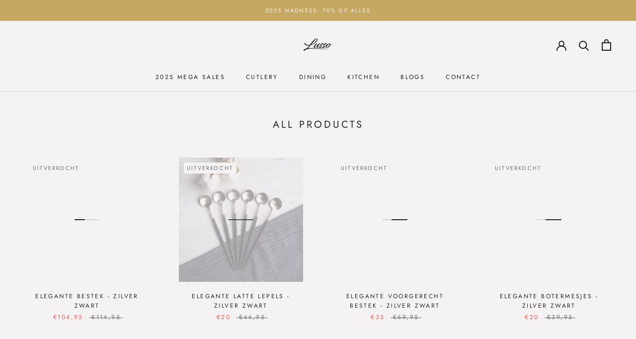

--- FILE ---
content_type: text/html; charset=utf-8
request_url: https://lussolifestyle.co/nl-en/collections/all?filter.p.m.custom.kleur=Zilver%2Fzwart
body_size: 53153
content:
<!doctype html>

<html class="no-js" lang="nl">
  <head>
 
<script>
        YETT_BLACKLIST = [
        /tidio/,/yotpo/,/privy/,/section-feed/,/pay.google.com/]
    </script>
  
  <script src="//lussolifestyle.co/cdn/shop/t/17/assets/yett.js?v=106495577403524073061601025867" type="text/javascript"></script>

  <!-- Google Tag Manager -->
<script>
    (function(w,d,s,l,i){w[l]=w[l]||[];w[l].push({"gtm.start":
    new Date().getTime(),event:"gtm.js"});var f=d.getElementsByTagName(s)[0],
    j=d.createElement(s),dl=l!="dataLayer"?"&l="+l:"";j.async=true;j.src=
    "https://www.googletagmanager.com/gtm.js?id="+i+dl;f.parentNode.insertBefore(j,f);
    })(window,document,"script","dataLayer","GTM-K7WQ6FW");
</script>
<!-- End Google Tag Manager -->
<script>
    window.dataLayer = window.dataLayer || [];
</script>


    <script>
  dataLayer = [];
</script>
    <script type="text/javascript">(function e(){var e=document.createElement("script");e.type="text/javascript",e.async=true,e.src="//staticw2.yotpo.com/Ee6urOYZIjV41D1AkzAx0VhsW9imBqTZsjc6DLda/widget.js";var t=document.getElementsByTagName("script")[0];t.parentNode.insertBefore(e,t)})();</script>
    <meta charset="utf-8"> 
    <meta http-equiv="X-UA-Compatible" content="IE=edge,chrome=1">
    <meta name="viewport" content="width=device-width, initial-scale=1.0, height=device-height, minimum-scale=1.0, user-scalable=0">
    <meta name="theme-color" content="">
    
<!--Cartup old script begins     
	<script type="text/javascript" src="https://listener.ecomtics.nl/Lusso/live/listener.js">
    </script>
    <script type="text/javascript">
    SPOTDYLIBRARY.init(["fa96d483-5d21-45bd-95ff-a8d79e14a2c5"]);
    </script> 
	Cartup old script ends-->
    
    <title>
      All Products &ndash; Lusso
    </title><link rel="canonical" href="https://lussolifestyle.co/nl-en/collections/all"><link rel="shortcut icon" href="//lussolifestyle.co/cdn/shop/files/lusso_logo_black_1600x1600_1_32x32.png?v=1614306772" type="image/png"><meta property="og:type" content="website">
  <meta property="og:title" content="All Products">
  <meta property="og:image" content="http://lussolifestyle.co/cdn/shop/products/P3155131_grande.jpg?v=1602871125">
  <meta property="og:image:secure_url" content="https://lussolifestyle.co/cdn/shop/products/P3155131_grande.jpg?v=1602871125"><meta property="og:url" content="https://lussolifestyle.co/nl-en/collections/all">
<meta property="og:site_name" content="Lusso"><meta name="twitter:card" content="summary"><meta name="twitter:title" content="All Products">
  <meta name="twitter:description" content="">
  <meta name="twitter:image" content="https://lussolifestyle.co/cdn/shop/products/P3155131_600x600_crop_center.jpg?v=1602871125">

    <script>window.performance && window.performance.mark && window.performance.mark('shopify.content_for_header.start');</script><meta name="google-site-verification" content="V8U3MXE1JjUXigunsmsb2enWIA7jiaTQfEseeU9ygn8">
<meta name="google-site-verification" content="NIxNSdr2vvs4oT6xSfBkw0_U4Zw-ssZlVWl2LliFPT8">
<meta name="facebook-domain-verification" content="74towvb3zpx9vx37td390kfcf1dlnz">
<meta name="facebook-domain-verification" content="0mpnjhaembsq5smlv8z9k0bklpr78a">
<meta id="shopify-digital-wallet" name="shopify-digital-wallet" content="/6828425327/digital_wallets/dialog">
<meta name="shopify-checkout-api-token" content="6dcb2f65cc22faa8e3a0d6795e28e8e7">
<meta id="in-context-paypal-metadata" data-shop-id="6828425327" data-venmo-supported="false" data-environment="production" data-locale="nl_NL" data-paypal-v4="true" data-currency="EUR">
<link rel="alternate" type="application/atom+xml" title="Feed" href="/nl-en/collections/all.atom" />
<link rel="alternate" hreflang="x-default" href="https://lussolifestyle.co/collections/all">
<link rel="alternate" hreflang="en" href="https://lussolifestyle.co/en/collections/all">
<link rel="alternate" hreflang="nl-BE" href="https://lussolifestyle.co/nl-be/collections/all">
<link rel="alternate" hreflang="nl-DE" href="https://lussolifestyle.co/nl-de/collections/all">
<link rel="alternate" hreflang="en-DE" href="https://lussolifestyle.co/en-de/collections/all">
<link rel="alternate" hreflang="nl-FR" href="https://lussolifestyle.co/nl-fr/collections/all">
<link rel="alternate" hreflang="en-FR" href="https://lussolifestyle.co/en-fr/collections/all">
<link rel="alternate" hreflang="nl-AE" href="https://lussolifestyle.co/nl-en/collections/all">
<link rel="alternate" hreflang="en-AE" href="https://lussolifestyle.co/en-en/collections/all">
<link rel="alternate" hreflang="nl-AR" href="https://lussolifestyle.co/nl-en/collections/all">
<link rel="alternate" hreflang="en-AR" href="https://lussolifestyle.co/en-en/collections/all">
<link rel="alternate" hreflang="nl-AT" href="https://lussolifestyle.co/nl-en/collections/all">
<link rel="alternate" hreflang="en-AT" href="https://lussolifestyle.co/en-en/collections/all">
<link rel="alternate" hreflang="nl-AU" href="https://lussolifestyle.co/nl-en/collections/all">
<link rel="alternate" hreflang="en-AU" href="https://lussolifestyle.co/en-en/collections/all">
<link rel="alternate" hreflang="nl-AW" href="https://lussolifestyle.co/nl-en/collections/all">
<link rel="alternate" hreflang="en-AW" href="https://lussolifestyle.co/en-en/collections/all">
<link rel="alternate" hreflang="nl-BA" href="https://lussolifestyle.co/nl-en/collections/all">
<link rel="alternate" hreflang="en-BA" href="https://lussolifestyle.co/en-en/collections/all">
<link rel="alternate" hreflang="nl-BF" href="https://lussolifestyle.co/nl-en/collections/all">
<link rel="alternate" hreflang="en-BF" href="https://lussolifestyle.co/en-en/collections/all">
<link rel="alternate" hreflang="nl-BG" href="https://lussolifestyle.co/nl-en/collections/all">
<link rel="alternate" hreflang="en-BG" href="https://lussolifestyle.co/en-en/collections/all">
<link rel="alternate" hreflang="nl-BL" href="https://lussolifestyle.co/nl-en/collections/all">
<link rel="alternate" hreflang="en-BL" href="https://lussolifestyle.co/en-en/collections/all">
<link rel="alternate" hreflang="nl-BO" href="https://lussolifestyle.co/nl-en/collections/all">
<link rel="alternate" hreflang="en-BO" href="https://lussolifestyle.co/en-en/collections/all">
<link rel="alternate" hreflang="nl-BQ" href="https://lussolifestyle.co/nl-en/collections/all">
<link rel="alternate" hreflang="en-BQ" href="https://lussolifestyle.co/en-en/collections/all">
<link rel="alternate" hreflang="nl-BR" href="https://lussolifestyle.co/nl-en/collections/all">
<link rel="alternate" hreflang="en-BR" href="https://lussolifestyle.co/en-en/collections/all">
<link rel="alternate" hreflang="nl-BW" href="https://lussolifestyle.co/nl-en/collections/all">
<link rel="alternate" hreflang="en-BW" href="https://lussolifestyle.co/en-en/collections/all">
<link rel="alternate" hreflang="nl-BY" href="https://lussolifestyle.co/nl-en/collections/all">
<link rel="alternate" hreflang="en-BY" href="https://lussolifestyle.co/en-en/collections/all">
<link rel="alternate" hreflang="nl-CA" href="https://lussolifestyle.co/nl-en/collections/all">
<link rel="alternate" hreflang="en-CA" href="https://lussolifestyle.co/en-en/collections/all">
<link rel="alternate" hreflang="nl-CC" href="https://lussolifestyle.co/nl-en/collections/all">
<link rel="alternate" hreflang="en-CC" href="https://lussolifestyle.co/en-en/collections/all">
<link rel="alternate" hreflang="nl-CD" href="https://lussolifestyle.co/nl-en/collections/all">
<link rel="alternate" hreflang="en-CD" href="https://lussolifestyle.co/en-en/collections/all">
<link rel="alternate" hreflang="nl-CF" href="https://lussolifestyle.co/nl-en/collections/all">
<link rel="alternate" hreflang="en-CF" href="https://lussolifestyle.co/en-en/collections/all">
<link rel="alternate" hreflang="nl-CG" href="https://lussolifestyle.co/nl-en/collections/all">
<link rel="alternate" hreflang="en-CG" href="https://lussolifestyle.co/en-en/collections/all">
<link rel="alternate" hreflang="nl-CH" href="https://lussolifestyle.co/nl-en/collections/all">
<link rel="alternate" hreflang="en-CH" href="https://lussolifestyle.co/en-en/collections/all">
<link rel="alternate" hreflang="nl-CI" href="https://lussolifestyle.co/nl-en/collections/all">
<link rel="alternate" hreflang="en-CI" href="https://lussolifestyle.co/en-en/collections/all">
<link rel="alternate" hreflang="nl-CK" href="https://lussolifestyle.co/nl-en/collections/all">
<link rel="alternate" hreflang="en-CK" href="https://lussolifestyle.co/en-en/collections/all">
<link rel="alternate" hreflang="nl-CL" href="https://lussolifestyle.co/nl-en/collections/all">
<link rel="alternate" hreflang="en-CL" href="https://lussolifestyle.co/en-en/collections/all">
<link rel="alternate" hreflang="nl-CM" href="https://lussolifestyle.co/nl-en/collections/all">
<link rel="alternate" hreflang="en-CM" href="https://lussolifestyle.co/en-en/collections/all">
<link rel="alternate" hreflang="nl-CN" href="https://lussolifestyle.co/nl-en/collections/all">
<link rel="alternate" hreflang="en-CN" href="https://lussolifestyle.co/en-en/collections/all">
<link rel="alternate" hreflang="nl-CO" href="https://lussolifestyle.co/nl-en/collections/all">
<link rel="alternate" hreflang="en-CO" href="https://lussolifestyle.co/en-en/collections/all">
<link rel="alternate" hreflang="nl-CR" href="https://lussolifestyle.co/nl-en/collections/all">
<link rel="alternate" hreflang="en-CR" href="https://lussolifestyle.co/en-en/collections/all">
<link rel="alternate" hreflang="nl-CV" href="https://lussolifestyle.co/nl-en/collections/all">
<link rel="alternate" hreflang="en-CV" href="https://lussolifestyle.co/en-en/collections/all">
<link rel="alternate" hreflang="nl-CW" href="https://lussolifestyle.co/nl-en/collections/all">
<link rel="alternate" hreflang="en-CW" href="https://lussolifestyle.co/en-en/collections/all">
<link rel="alternate" hreflang="nl-CX" href="https://lussolifestyle.co/nl-en/collections/all">
<link rel="alternate" hreflang="en-CX" href="https://lussolifestyle.co/en-en/collections/all">
<link rel="alternate" hreflang="nl-CY" href="https://lussolifestyle.co/nl-en/collections/all">
<link rel="alternate" hreflang="en-CY" href="https://lussolifestyle.co/en-en/collections/all">
<link rel="alternate" hreflang="nl-CZ" href="https://lussolifestyle.co/nl-en/collections/all">
<link rel="alternate" hreflang="en-CZ" href="https://lussolifestyle.co/en-en/collections/all">
<link rel="alternate" hreflang="nl-DJ" href="https://lussolifestyle.co/nl-en/collections/all">
<link rel="alternate" hreflang="en-DJ" href="https://lussolifestyle.co/en-en/collections/all">
<link rel="alternate" hreflang="nl-DK" href="https://lussolifestyle.co/nl-en/collections/all">
<link rel="alternate" hreflang="en-DK" href="https://lussolifestyle.co/en-en/collections/all">
<link rel="alternate" hreflang="nl-DM" href="https://lussolifestyle.co/nl-en/collections/all">
<link rel="alternate" hreflang="en-DM" href="https://lussolifestyle.co/en-en/collections/all">
<link rel="alternate" hreflang="nl-DO" href="https://lussolifestyle.co/nl-en/collections/all">
<link rel="alternate" hreflang="en-DO" href="https://lussolifestyle.co/en-en/collections/all">
<link rel="alternate" hreflang="nl-EC" href="https://lussolifestyle.co/nl-en/collections/all">
<link rel="alternate" hreflang="en-EC" href="https://lussolifestyle.co/en-en/collections/all">
<link rel="alternate" hreflang="nl-EE" href="https://lussolifestyle.co/nl-en/collections/all">
<link rel="alternate" hreflang="en-EE" href="https://lussolifestyle.co/en-en/collections/all">
<link rel="alternate" hreflang="nl-EG" href="https://lussolifestyle.co/nl-en/collections/all">
<link rel="alternate" hreflang="en-EG" href="https://lussolifestyle.co/en-en/collections/all">
<link rel="alternate" hreflang="nl-EH" href="https://lussolifestyle.co/nl-en/collections/all">
<link rel="alternate" hreflang="en-EH" href="https://lussolifestyle.co/en-en/collections/all">
<link rel="alternate" hreflang="nl-ER" href="https://lussolifestyle.co/nl-en/collections/all">
<link rel="alternate" hreflang="en-ER" href="https://lussolifestyle.co/en-en/collections/all">
<link rel="alternate" hreflang="nl-ES" href="https://lussolifestyle.co/nl-en/collections/all">
<link rel="alternate" hreflang="en-ES" href="https://lussolifestyle.co/en-en/collections/all">
<link rel="alternate" hreflang="nl-ET" href="https://lussolifestyle.co/nl-en/collections/all">
<link rel="alternate" hreflang="en-ET" href="https://lussolifestyle.co/en-en/collections/all">
<link rel="alternate" hreflang="nl-FI" href="https://lussolifestyle.co/nl-en/collections/all">
<link rel="alternate" hreflang="en-FI" href="https://lussolifestyle.co/en-en/collections/all">
<link rel="alternate" hreflang="nl-FJ" href="https://lussolifestyle.co/nl-en/collections/all">
<link rel="alternate" hreflang="en-FJ" href="https://lussolifestyle.co/en-en/collections/all">
<link rel="alternate" hreflang="nl-FK" href="https://lussolifestyle.co/nl-en/collections/all">
<link rel="alternate" hreflang="en-FK" href="https://lussolifestyle.co/en-en/collections/all">
<link rel="alternate" hreflang="nl-FO" href="https://lussolifestyle.co/nl-en/collections/all">
<link rel="alternate" hreflang="en-FO" href="https://lussolifestyle.co/en-en/collections/all">
<link rel="alternate" hreflang="nl-GA" href="https://lussolifestyle.co/nl-en/collections/all">
<link rel="alternate" hreflang="en-GA" href="https://lussolifestyle.co/en-en/collections/all">
<link rel="alternate" hreflang="nl-GB" href="https://lussolifestyle.co/nl-en/collections/all">
<link rel="alternate" hreflang="en-GB" href="https://lussolifestyle.co/en-en/collections/all">
<link rel="alternate" hreflang="nl-GD" href="https://lussolifestyle.co/nl-en/collections/all">
<link rel="alternate" hreflang="en-GD" href="https://lussolifestyle.co/en-en/collections/all">
<link rel="alternate" hreflang="nl-GE" href="https://lussolifestyle.co/nl-en/collections/all">
<link rel="alternate" hreflang="en-GE" href="https://lussolifestyle.co/en-en/collections/all">
<link rel="alternate" hreflang="nl-GF" href="https://lussolifestyle.co/nl-en/collections/all">
<link rel="alternate" hreflang="en-GF" href="https://lussolifestyle.co/en-en/collections/all">
<link rel="alternate" hreflang="nl-GG" href="https://lussolifestyle.co/nl-en/collections/all">
<link rel="alternate" hreflang="en-GG" href="https://lussolifestyle.co/en-en/collections/all">
<link rel="alternate" hreflang="nl-GH" href="https://lussolifestyle.co/nl-en/collections/all">
<link rel="alternate" hreflang="en-GH" href="https://lussolifestyle.co/en-en/collections/all">
<link rel="alternate" hreflang="nl-GI" href="https://lussolifestyle.co/nl-en/collections/all">
<link rel="alternate" hreflang="en-GI" href="https://lussolifestyle.co/en-en/collections/all">
<link rel="alternate" hreflang="nl-GL" href="https://lussolifestyle.co/nl-en/collections/all">
<link rel="alternate" hreflang="en-GL" href="https://lussolifestyle.co/en-en/collections/all">
<link rel="alternate" hreflang="nl-GM" href="https://lussolifestyle.co/nl-en/collections/all">
<link rel="alternate" hreflang="en-GM" href="https://lussolifestyle.co/en-en/collections/all">
<link rel="alternate" hreflang="nl-GN" href="https://lussolifestyle.co/nl-en/collections/all">
<link rel="alternate" hreflang="en-GN" href="https://lussolifestyle.co/en-en/collections/all">
<link rel="alternate" hreflang="nl-GP" href="https://lussolifestyle.co/nl-en/collections/all">
<link rel="alternate" hreflang="en-GP" href="https://lussolifestyle.co/en-en/collections/all">
<link rel="alternate" hreflang="nl-GQ" href="https://lussolifestyle.co/nl-en/collections/all">
<link rel="alternate" hreflang="en-GQ" href="https://lussolifestyle.co/en-en/collections/all">
<link rel="alternate" hreflang="nl-GR" href="https://lussolifestyle.co/nl-en/collections/all">
<link rel="alternate" hreflang="en-GR" href="https://lussolifestyle.co/en-en/collections/all">
<link rel="alternate" hreflang="nl-GS" href="https://lussolifestyle.co/nl-en/collections/all">
<link rel="alternate" hreflang="en-GS" href="https://lussolifestyle.co/en-en/collections/all">
<link rel="alternate" hreflang="nl-GT" href="https://lussolifestyle.co/nl-en/collections/all">
<link rel="alternate" hreflang="en-GT" href="https://lussolifestyle.co/en-en/collections/all">
<link rel="alternate" hreflang="nl-GW" href="https://lussolifestyle.co/nl-en/collections/all">
<link rel="alternate" hreflang="en-GW" href="https://lussolifestyle.co/en-en/collections/all">
<link rel="alternate" hreflang="nl-GY" href="https://lussolifestyle.co/nl-en/collections/all">
<link rel="alternate" hreflang="en-GY" href="https://lussolifestyle.co/en-en/collections/all">
<link rel="alternate" hreflang="nl-HK" href="https://lussolifestyle.co/nl-en/collections/all">
<link rel="alternate" hreflang="en-HK" href="https://lussolifestyle.co/en-en/collections/all">
<link rel="alternate" hreflang="nl-HN" href="https://lussolifestyle.co/nl-en/collections/all">
<link rel="alternate" hreflang="en-HN" href="https://lussolifestyle.co/en-en/collections/all">
<link rel="alternate" hreflang="nl-HR" href="https://lussolifestyle.co/nl-en/collections/all">
<link rel="alternate" hreflang="en-HR" href="https://lussolifestyle.co/en-en/collections/all">
<link rel="alternate" hreflang="nl-HT" href="https://lussolifestyle.co/nl-en/collections/all">
<link rel="alternate" hreflang="en-HT" href="https://lussolifestyle.co/en-en/collections/all">
<link rel="alternate" hreflang="nl-HU" href="https://lussolifestyle.co/nl-en/collections/all">
<link rel="alternate" hreflang="en-HU" href="https://lussolifestyle.co/en-en/collections/all">
<link rel="alternate" hreflang="nl-ID" href="https://lussolifestyle.co/nl-en/collections/all">
<link rel="alternate" hreflang="en-ID" href="https://lussolifestyle.co/en-en/collections/all">
<link rel="alternate" hreflang="nl-IE" href="https://lussolifestyle.co/nl-en/collections/all">
<link rel="alternate" hreflang="en-IE" href="https://lussolifestyle.co/en-en/collections/all">
<link rel="alternate" hreflang="nl-IL" href="https://lussolifestyle.co/nl-en/collections/all">
<link rel="alternate" hreflang="en-IL" href="https://lussolifestyle.co/en-en/collections/all">
<link rel="alternate" hreflang="nl-IM" href="https://lussolifestyle.co/nl-en/collections/all">
<link rel="alternate" hreflang="en-IM" href="https://lussolifestyle.co/en-en/collections/all">
<link rel="alternate" hreflang="nl-IN" href="https://lussolifestyle.co/nl-en/collections/all">
<link rel="alternate" hreflang="en-IN" href="https://lussolifestyle.co/en-en/collections/all">
<link rel="alternate" hreflang="nl-IQ" href="https://lussolifestyle.co/nl-en/collections/all">
<link rel="alternate" hreflang="en-IQ" href="https://lussolifestyle.co/en-en/collections/all">
<link rel="alternate" hreflang="nl-IS" href="https://lussolifestyle.co/nl-en/collections/all">
<link rel="alternate" hreflang="en-IS" href="https://lussolifestyle.co/en-en/collections/all">
<link rel="alternate" hreflang="nl-IT" href="https://lussolifestyle.co/nl-en/collections/all">
<link rel="alternate" hreflang="en-IT" href="https://lussolifestyle.co/en-en/collections/all">
<link rel="alternate" hreflang="nl-JE" href="https://lussolifestyle.co/nl-en/collections/all">
<link rel="alternate" hreflang="en-JE" href="https://lussolifestyle.co/en-en/collections/all">
<link rel="alternate" hreflang="nl-JM" href="https://lussolifestyle.co/nl-en/collections/all">
<link rel="alternate" hreflang="en-JM" href="https://lussolifestyle.co/en-en/collections/all">
<link rel="alternate" hreflang="nl-JO" href="https://lussolifestyle.co/nl-en/collections/all">
<link rel="alternate" hreflang="en-JO" href="https://lussolifestyle.co/en-en/collections/all">
<link rel="alternate" hreflang="nl-JP" href="https://lussolifestyle.co/nl-en/collections/all">
<link rel="alternate" hreflang="en-JP" href="https://lussolifestyle.co/en-en/collections/all">
<link rel="alternate" hreflang="nl-KE" href="https://lussolifestyle.co/nl-en/collections/all">
<link rel="alternate" hreflang="en-KE" href="https://lussolifestyle.co/en-en/collections/all">
<link rel="alternate" hreflang="nl-KG" href="https://lussolifestyle.co/nl-en/collections/all">
<link rel="alternate" hreflang="en-KG" href="https://lussolifestyle.co/en-en/collections/all">
<link rel="alternate" hreflang="nl-KH" href="https://lussolifestyle.co/nl-en/collections/all">
<link rel="alternate" hreflang="en-KH" href="https://lussolifestyle.co/en-en/collections/all">
<link rel="alternate" hreflang="nl-KI" href="https://lussolifestyle.co/nl-en/collections/all">
<link rel="alternate" hreflang="en-KI" href="https://lussolifestyle.co/en-en/collections/all">
<link rel="alternate" hreflang="nl-KM" href="https://lussolifestyle.co/nl-en/collections/all">
<link rel="alternate" hreflang="en-KM" href="https://lussolifestyle.co/en-en/collections/all">
<link rel="alternate" hreflang="nl-KN" href="https://lussolifestyle.co/nl-en/collections/all">
<link rel="alternate" hreflang="en-KN" href="https://lussolifestyle.co/en-en/collections/all">
<link rel="alternate" hreflang="nl-KR" href="https://lussolifestyle.co/nl-en/collections/all">
<link rel="alternate" hreflang="en-KR" href="https://lussolifestyle.co/en-en/collections/all">
<link rel="alternate" hreflang="nl-KW" href="https://lussolifestyle.co/nl-en/collections/all">
<link rel="alternate" hreflang="en-KW" href="https://lussolifestyle.co/en-en/collections/all">
<link rel="alternate" hreflang="nl-KY" href="https://lussolifestyle.co/nl-en/collections/all">
<link rel="alternate" hreflang="en-KY" href="https://lussolifestyle.co/en-en/collections/all">
<link rel="alternate" hreflang="nl-KZ" href="https://lussolifestyle.co/nl-en/collections/all">
<link rel="alternate" hreflang="en-KZ" href="https://lussolifestyle.co/en-en/collections/all">
<link rel="alternate" hreflang="nl-LA" href="https://lussolifestyle.co/nl-en/collections/all">
<link rel="alternate" hreflang="en-LA" href="https://lussolifestyle.co/en-en/collections/all">
<link rel="alternate" hreflang="nl-LB" href="https://lussolifestyle.co/nl-en/collections/all">
<link rel="alternate" hreflang="en-LB" href="https://lussolifestyle.co/en-en/collections/all">
<link rel="alternate" hreflang="nl-LC" href="https://lussolifestyle.co/nl-en/collections/all">
<link rel="alternate" hreflang="en-LC" href="https://lussolifestyle.co/en-en/collections/all">
<link rel="alternate" hreflang="nl-LI" href="https://lussolifestyle.co/nl-en/collections/all">
<link rel="alternate" hreflang="en-LI" href="https://lussolifestyle.co/en-en/collections/all">
<link rel="alternate" hreflang="nl-LK" href="https://lussolifestyle.co/nl-en/collections/all">
<link rel="alternate" hreflang="en-LK" href="https://lussolifestyle.co/en-en/collections/all">
<link rel="alternate" hreflang="nl-LR" href="https://lussolifestyle.co/nl-en/collections/all">
<link rel="alternate" hreflang="en-LR" href="https://lussolifestyle.co/en-en/collections/all">
<link rel="alternate" hreflang="nl-LS" href="https://lussolifestyle.co/nl-en/collections/all">
<link rel="alternate" hreflang="en-LS" href="https://lussolifestyle.co/en-en/collections/all">
<link rel="alternate" hreflang="nl-LT" href="https://lussolifestyle.co/nl-en/collections/all">
<link rel="alternate" hreflang="en-LT" href="https://lussolifestyle.co/en-en/collections/all">
<link rel="alternate" hreflang="nl-LU" href="https://lussolifestyle.co/nl-en/collections/all">
<link rel="alternate" hreflang="en-LU" href="https://lussolifestyle.co/en-en/collections/all">
<link rel="alternate" hreflang="nl-LV" href="https://lussolifestyle.co/nl-en/collections/all">
<link rel="alternate" hreflang="en-LV" href="https://lussolifestyle.co/en-en/collections/all">
<link rel="alternate" hreflang="nl-LY" href="https://lussolifestyle.co/nl-en/collections/all">
<link rel="alternate" hreflang="en-LY" href="https://lussolifestyle.co/en-en/collections/all">
<link rel="alternate" hreflang="nl-MA" href="https://lussolifestyle.co/nl-en/collections/all">
<link rel="alternate" hreflang="en-MA" href="https://lussolifestyle.co/en-en/collections/all">
<link rel="alternate" hreflang="nl-MC" href="https://lussolifestyle.co/nl-en/collections/all">
<link rel="alternate" hreflang="en-MC" href="https://lussolifestyle.co/en-en/collections/all">
<link rel="alternate" hreflang="nl-MD" href="https://lussolifestyle.co/nl-en/collections/all">
<link rel="alternate" hreflang="en-MD" href="https://lussolifestyle.co/en-en/collections/all">
<link rel="alternate" hreflang="nl-ME" href="https://lussolifestyle.co/nl-en/collections/all">
<link rel="alternate" hreflang="en-ME" href="https://lussolifestyle.co/en-en/collections/all">
<link rel="alternate" hreflang="nl-MF" href="https://lussolifestyle.co/nl-en/collections/all">
<link rel="alternate" hreflang="en-MF" href="https://lussolifestyle.co/en-en/collections/all">
<link rel="alternate" hreflang="nl-MG" href="https://lussolifestyle.co/nl-en/collections/all">
<link rel="alternate" hreflang="en-MG" href="https://lussolifestyle.co/en-en/collections/all">
<link rel="alternate" hreflang="nl-MK" href="https://lussolifestyle.co/nl-en/collections/all">
<link rel="alternate" hreflang="en-MK" href="https://lussolifestyle.co/en-en/collections/all">
<link rel="alternate" hreflang="nl-ML" href="https://lussolifestyle.co/nl-en/collections/all">
<link rel="alternate" hreflang="en-ML" href="https://lussolifestyle.co/en-en/collections/all">
<link rel="alternate" hreflang="nl-MM" href="https://lussolifestyle.co/nl-en/collections/all">
<link rel="alternate" hreflang="en-MM" href="https://lussolifestyle.co/en-en/collections/all">
<link rel="alternate" hreflang="nl-MN" href="https://lussolifestyle.co/nl-en/collections/all">
<link rel="alternate" hreflang="en-MN" href="https://lussolifestyle.co/en-en/collections/all">
<link rel="alternate" hreflang="nl-MO" href="https://lussolifestyle.co/nl-en/collections/all">
<link rel="alternate" hreflang="en-MO" href="https://lussolifestyle.co/en-en/collections/all">
<link rel="alternate" hreflang="nl-MQ" href="https://lussolifestyle.co/nl-en/collections/all">
<link rel="alternate" hreflang="en-MQ" href="https://lussolifestyle.co/en-en/collections/all">
<link rel="alternate" hreflang="nl-MR" href="https://lussolifestyle.co/nl-en/collections/all">
<link rel="alternate" hreflang="en-MR" href="https://lussolifestyle.co/en-en/collections/all">
<link rel="alternate" hreflang="nl-MS" href="https://lussolifestyle.co/nl-en/collections/all">
<link rel="alternate" hreflang="en-MS" href="https://lussolifestyle.co/en-en/collections/all">
<link rel="alternate" hreflang="nl-MT" href="https://lussolifestyle.co/nl-en/collections/all">
<link rel="alternate" hreflang="en-MT" href="https://lussolifestyle.co/en-en/collections/all">
<link rel="alternate" hreflang="nl-MU" href="https://lussolifestyle.co/nl-en/collections/all">
<link rel="alternate" hreflang="en-MU" href="https://lussolifestyle.co/en-en/collections/all">
<link rel="alternate" hreflang="nl-MV" href="https://lussolifestyle.co/nl-en/collections/all">
<link rel="alternate" hreflang="en-MV" href="https://lussolifestyle.co/en-en/collections/all">
<link rel="alternate" hreflang="nl-MW" href="https://lussolifestyle.co/nl-en/collections/all">
<link rel="alternate" hreflang="en-MW" href="https://lussolifestyle.co/en-en/collections/all">
<link rel="alternate" hreflang="nl-MX" href="https://lussolifestyle.co/nl-en/collections/all">
<link rel="alternate" hreflang="en-MX" href="https://lussolifestyle.co/en-en/collections/all">
<link rel="alternate" hreflang="nl-MY" href="https://lussolifestyle.co/nl-en/collections/all">
<link rel="alternate" hreflang="en-MY" href="https://lussolifestyle.co/en-en/collections/all">
<link rel="alternate" hreflang="nl-MZ" href="https://lussolifestyle.co/nl-en/collections/all">
<link rel="alternate" hreflang="en-MZ" href="https://lussolifestyle.co/en-en/collections/all">
<link rel="alternate" hreflang="nl-NA" href="https://lussolifestyle.co/nl-en/collections/all">
<link rel="alternate" hreflang="en-NA" href="https://lussolifestyle.co/en-en/collections/all">
<link rel="alternate" hreflang="nl-NC" href="https://lussolifestyle.co/nl-en/collections/all">
<link rel="alternate" hreflang="en-NC" href="https://lussolifestyle.co/en-en/collections/all">
<link rel="alternate" hreflang="nl-NE" href="https://lussolifestyle.co/nl-en/collections/all">
<link rel="alternate" hreflang="en-NE" href="https://lussolifestyle.co/en-en/collections/all">
<link rel="alternate" hreflang="nl-NF" href="https://lussolifestyle.co/nl-en/collections/all">
<link rel="alternate" hreflang="en-NF" href="https://lussolifestyle.co/en-en/collections/all">
<link rel="alternate" hreflang="nl-NG" href="https://lussolifestyle.co/nl-en/collections/all">
<link rel="alternate" hreflang="en-NG" href="https://lussolifestyle.co/en-en/collections/all">
<link rel="alternate" hreflang="nl-NI" href="https://lussolifestyle.co/nl-en/collections/all">
<link rel="alternate" hreflang="en-NI" href="https://lussolifestyle.co/en-en/collections/all">
<link rel="alternate" hreflang="nl-NP" href="https://lussolifestyle.co/nl-en/collections/all">
<link rel="alternate" hreflang="en-NP" href="https://lussolifestyle.co/en-en/collections/all">
<link rel="alternate" hreflang="nl-NR" href="https://lussolifestyle.co/nl-en/collections/all">
<link rel="alternate" hreflang="en-NR" href="https://lussolifestyle.co/en-en/collections/all">
<link rel="alternate" hreflang="nl-NU" href="https://lussolifestyle.co/nl-en/collections/all">
<link rel="alternate" hreflang="en-NU" href="https://lussolifestyle.co/en-en/collections/all">
<link rel="alternate" hreflang="nl-NZ" href="https://lussolifestyle.co/nl-en/collections/all">
<link rel="alternate" hreflang="en-NZ" href="https://lussolifestyle.co/en-en/collections/all">
<link rel="alternate" hreflang="nl-OM" href="https://lussolifestyle.co/nl-en/collections/all">
<link rel="alternate" hreflang="en-OM" href="https://lussolifestyle.co/en-en/collections/all">
<link rel="alternate" hreflang="nl-PA" href="https://lussolifestyle.co/nl-en/collections/all">
<link rel="alternate" hreflang="en-PA" href="https://lussolifestyle.co/en-en/collections/all">
<link rel="alternate" hreflang="nl-PE" href="https://lussolifestyle.co/nl-en/collections/all">
<link rel="alternate" hreflang="en-PE" href="https://lussolifestyle.co/en-en/collections/all">
<link rel="alternate" hreflang="nl-PF" href="https://lussolifestyle.co/nl-en/collections/all">
<link rel="alternate" hreflang="en-PF" href="https://lussolifestyle.co/en-en/collections/all">
<link rel="alternate" hreflang="nl-PG" href="https://lussolifestyle.co/nl-en/collections/all">
<link rel="alternate" hreflang="en-PG" href="https://lussolifestyle.co/en-en/collections/all">
<link rel="alternate" hreflang="nl-PH" href="https://lussolifestyle.co/nl-en/collections/all">
<link rel="alternate" hreflang="en-PH" href="https://lussolifestyle.co/en-en/collections/all">
<link rel="alternate" hreflang="nl-PK" href="https://lussolifestyle.co/nl-en/collections/all">
<link rel="alternate" hreflang="en-PK" href="https://lussolifestyle.co/en-en/collections/all">
<link rel="alternate" hreflang="nl-PL" href="https://lussolifestyle.co/nl-en/collections/all">
<link rel="alternate" hreflang="en-PL" href="https://lussolifestyle.co/en-en/collections/all">
<link rel="alternate" hreflang="nl-PM" href="https://lussolifestyle.co/nl-en/collections/all">
<link rel="alternate" hreflang="en-PM" href="https://lussolifestyle.co/en-en/collections/all">
<link rel="alternate" hreflang="nl-PN" href="https://lussolifestyle.co/nl-en/collections/all">
<link rel="alternate" hreflang="en-PN" href="https://lussolifestyle.co/en-en/collections/all">
<link rel="alternate" hreflang="nl-PS" href="https://lussolifestyle.co/nl-en/collections/all">
<link rel="alternate" hreflang="en-PS" href="https://lussolifestyle.co/en-en/collections/all">
<link rel="alternate" hreflang="nl-PT" href="https://lussolifestyle.co/nl-en/collections/all">
<link rel="alternate" hreflang="en-PT" href="https://lussolifestyle.co/en-en/collections/all">
<link rel="alternate" hreflang="nl-PY" href="https://lussolifestyle.co/nl-en/collections/all">
<link rel="alternate" hreflang="en-PY" href="https://lussolifestyle.co/en-en/collections/all">
<link rel="alternate" hreflang="nl-QA" href="https://lussolifestyle.co/nl-en/collections/all">
<link rel="alternate" hreflang="en-QA" href="https://lussolifestyle.co/en-en/collections/all">
<link rel="alternate" hreflang="nl-RE" href="https://lussolifestyle.co/nl-en/collections/all">
<link rel="alternate" hreflang="en-RE" href="https://lussolifestyle.co/en-en/collections/all">
<link rel="alternate" hreflang="nl-RO" href="https://lussolifestyle.co/nl-en/collections/all">
<link rel="alternate" hreflang="en-RO" href="https://lussolifestyle.co/en-en/collections/all">
<link rel="alternate" hreflang="nl-RS" href="https://lussolifestyle.co/nl-en/collections/all">
<link rel="alternate" hreflang="en-RS" href="https://lussolifestyle.co/en-en/collections/all">
<link rel="alternate" hreflang="nl-RU" href="https://lussolifestyle.co/nl-en/collections/all">
<link rel="alternate" hreflang="en-RU" href="https://lussolifestyle.co/en-en/collections/all">
<link rel="alternate" hreflang="nl-RW" href="https://lussolifestyle.co/nl-en/collections/all">
<link rel="alternate" hreflang="en-RW" href="https://lussolifestyle.co/en-en/collections/all">
<link rel="alternate" hreflang="nl-SA" href="https://lussolifestyle.co/nl-en/collections/all">
<link rel="alternate" hreflang="en-SA" href="https://lussolifestyle.co/en-en/collections/all">
<link rel="alternate" hreflang="nl-SB" href="https://lussolifestyle.co/nl-en/collections/all">
<link rel="alternate" hreflang="en-SB" href="https://lussolifestyle.co/en-en/collections/all">
<link rel="alternate" hreflang="nl-SC" href="https://lussolifestyle.co/nl-en/collections/all">
<link rel="alternate" hreflang="en-SC" href="https://lussolifestyle.co/en-en/collections/all">
<link rel="alternate" hreflang="nl-SD" href="https://lussolifestyle.co/nl-en/collections/all">
<link rel="alternate" hreflang="en-SD" href="https://lussolifestyle.co/en-en/collections/all">
<link rel="alternate" hreflang="nl-SE" href="https://lussolifestyle.co/nl-en/collections/all">
<link rel="alternate" hreflang="en-SE" href="https://lussolifestyle.co/en-en/collections/all">
<link rel="alternate" hreflang="nl-SG" href="https://lussolifestyle.co/nl-en/collections/all">
<link rel="alternate" hreflang="en-SG" href="https://lussolifestyle.co/en-en/collections/all">
<link rel="alternate" hreflang="nl-SH" href="https://lussolifestyle.co/nl-en/collections/all">
<link rel="alternate" hreflang="en-SH" href="https://lussolifestyle.co/en-en/collections/all">
<link rel="alternate" hreflang="nl-SI" href="https://lussolifestyle.co/nl-en/collections/all">
<link rel="alternate" hreflang="en-SI" href="https://lussolifestyle.co/en-en/collections/all">
<link rel="alternate" hreflang="nl-SJ" href="https://lussolifestyle.co/nl-en/collections/all">
<link rel="alternate" hreflang="en-SJ" href="https://lussolifestyle.co/en-en/collections/all">
<link rel="alternate" hreflang="nl-SK" href="https://lussolifestyle.co/nl-en/collections/all">
<link rel="alternate" hreflang="en-SK" href="https://lussolifestyle.co/en-en/collections/all">
<link rel="alternate" hreflang="nl-SL" href="https://lussolifestyle.co/nl-en/collections/all">
<link rel="alternate" hreflang="en-SL" href="https://lussolifestyle.co/en-en/collections/all">
<link rel="alternate" hreflang="nl-SM" href="https://lussolifestyle.co/nl-en/collections/all">
<link rel="alternate" hreflang="en-SM" href="https://lussolifestyle.co/en-en/collections/all">
<link rel="alternate" hreflang="nl-SN" href="https://lussolifestyle.co/nl-en/collections/all">
<link rel="alternate" hreflang="en-SN" href="https://lussolifestyle.co/en-en/collections/all">
<link rel="alternate" hreflang="nl-SO" href="https://lussolifestyle.co/nl-en/collections/all">
<link rel="alternate" hreflang="en-SO" href="https://lussolifestyle.co/en-en/collections/all">
<link rel="alternate" hreflang="nl-SR" href="https://lussolifestyle.co/nl-en/collections/all">
<link rel="alternate" hreflang="en-SR" href="https://lussolifestyle.co/en-en/collections/all">
<link rel="alternate" hreflang="nl-SS" href="https://lussolifestyle.co/nl-en/collections/all">
<link rel="alternate" hreflang="en-SS" href="https://lussolifestyle.co/en-en/collections/all">
<link rel="alternate" hreflang="nl-ST" href="https://lussolifestyle.co/nl-en/collections/all">
<link rel="alternate" hreflang="en-ST" href="https://lussolifestyle.co/en-en/collections/all">
<link rel="alternate" hreflang="nl-SV" href="https://lussolifestyle.co/nl-en/collections/all">
<link rel="alternate" hreflang="en-SV" href="https://lussolifestyle.co/en-en/collections/all">
<link rel="alternate" hreflang="nl-SX" href="https://lussolifestyle.co/nl-en/collections/all">
<link rel="alternate" hreflang="en-SX" href="https://lussolifestyle.co/en-en/collections/all">
<link rel="alternate" hreflang="nl-SZ" href="https://lussolifestyle.co/nl-en/collections/all">
<link rel="alternate" hreflang="en-SZ" href="https://lussolifestyle.co/en-en/collections/all">
<link rel="alternate" hreflang="nl-TA" href="https://lussolifestyle.co/nl-en/collections/all">
<link rel="alternate" hreflang="en-TA" href="https://lussolifestyle.co/en-en/collections/all">
<link rel="alternate" hreflang="nl-TC" href="https://lussolifestyle.co/nl-en/collections/all">
<link rel="alternate" hreflang="en-TC" href="https://lussolifestyle.co/en-en/collections/all">
<link rel="alternate" hreflang="nl-TD" href="https://lussolifestyle.co/nl-en/collections/all">
<link rel="alternate" hreflang="en-TD" href="https://lussolifestyle.co/en-en/collections/all">
<link rel="alternate" hreflang="nl-TF" href="https://lussolifestyle.co/nl-en/collections/all">
<link rel="alternate" hreflang="en-TF" href="https://lussolifestyle.co/en-en/collections/all">
<link rel="alternate" hreflang="nl-TG" href="https://lussolifestyle.co/nl-en/collections/all">
<link rel="alternate" hreflang="en-TG" href="https://lussolifestyle.co/en-en/collections/all">
<link rel="alternate" hreflang="nl-TH" href="https://lussolifestyle.co/nl-en/collections/all">
<link rel="alternate" hreflang="en-TH" href="https://lussolifestyle.co/en-en/collections/all">
<link rel="alternate" hreflang="nl-TJ" href="https://lussolifestyle.co/nl-en/collections/all">
<link rel="alternate" hreflang="en-TJ" href="https://lussolifestyle.co/en-en/collections/all">
<link rel="alternate" hreflang="nl-TK" href="https://lussolifestyle.co/nl-en/collections/all">
<link rel="alternate" hreflang="en-TK" href="https://lussolifestyle.co/en-en/collections/all">
<link rel="alternate" hreflang="nl-TL" href="https://lussolifestyle.co/nl-en/collections/all">
<link rel="alternate" hreflang="en-TL" href="https://lussolifestyle.co/en-en/collections/all">
<link rel="alternate" hreflang="nl-TM" href="https://lussolifestyle.co/nl-en/collections/all">
<link rel="alternate" hreflang="en-TM" href="https://lussolifestyle.co/en-en/collections/all">
<link rel="alternate" hreflang="nl-TN" href="https://lussolifestyle.co/nl-en/collections/all">
<link rel="alternate" hreflang="en-TN" href="https://lussolifestyle.co/en-en/collections/all">
<link rel="alternate" hreflang="nl-TO" href="https://lussolifestyle.co/nl-en/collections/all">
<link rel="alternate" hreflang="en-TO" href="https://lussolifestyle.co/en-en/collections/all">
<link rel="alternate" hreflang="nl-TR" href="https://lussolifestyle.co/nl-en/collections/all">
<link rel="alternate" hreflang="en-TR" href="https://lussolifestyle.co/en-en/collections/all">
<link rel="alternate" hreflang="nl-TT" href="https://lussolifestyle.co/nl-en/collections/all">
<link rel="alternate" hreflang="en-TT" href="https://lussolifestyle.co/en-en/collections/all">
<link rel="alternate" hreflang="nl-TV" href="https://lussolifestyle.co/nl-en/collections/all">
<link rel="alternate" hreflang="en-TV" href="https://lussolifestyle.co/en-en/collections/all">
<link rel="alternate" hreflang="nl-TW" href="https://lussolifestyle.co/nl-en/collections/all">
<link rel="alternate" hreflang="en-TW" href="https://lussolifestyle.co/en-en/collections/all">
<link rel="alternate" hreflang="nl-TZ" href="https://lussolifestyle.co/nl-en/collections/all">
<link rel="alternate" hreflang="en-TZ" href="https://lussolifestyle.co/en-en/collections/all">
<link rel="alternate" hreflang="nl-UA" href="https://lussolifestyle.co/nl-en/collections/all">
<link rel="alternate" hreflang="en-UA" href="https://lussolifestyle.co/en-en/collections/all">
<link rel="alternate" hreflang="nl-UG" href="https://lussolifestyle.co/nl-en/collections/all">
<link rel="alternate" hreflang="en-UG" href="https://lussolifestyle.co/en-en/collections/all">
<link rel="alternate" hreflang="nl-US" href="https://lussolifestyle.co/nl-en/collections/all">
<link rel="alternate" hreflang="en-US" href="https://lussolifestyle.co/en-en/collections/all">
<link rel="alternate" hreflang="nl-UY" href="https://lussolifestyle.co/nl-en/collections/all">
<link rel="alternate" hreflang="en-UY" href="https://lussolifestyle.co/en-en/collections/all">
<link rel="alternate" hreflang="nl-UZ" href="https://lussolifestyle.co/nl-en/collections/all">
<link rel="alternate" hreflang="en-UZ" href="https://lussolifestyle.co/en-en/collections/all">
<link rel="alternate" hreflang="nl-VA" href="https://lussolifestyle.co/nl-en/collections/all">
<link rel="alternate" hreflang="en-VA" href="https://lussolifestyle.co/en-en/collections/all">
<link rel="alternate" hreflang="nl-VC" href="https://lussolifestyle.co/nl-en/collections/all">
<link rel="alternate" hreflang="en-VC" href="https://lussolifestyle.co/en-en/collections/all">
<link rel="alternate" hreflang="nl-VE" href="https://lussolifestyle.co/nl-en/collections/all">
<link rel="alternate" hreflang="en-VE" href="https://lussolifestyle.co/en-en/collections/all">
<link rel="alternate" hreflang="nl-VN" href="https://lussolifestyle.co/nl-en/collections/all">
<link rel="alternate" hreflang="en-VN" href="https://lussolifestyle.co/en-en/collections/all">
<link rel="alternate" hreflang="nl-VU" href="https://lussolifestyle.co/nl-en/collections/all">
<link rel="alternate" hreflang="en-VU" href="https://lussolifestyle.co/en-en/collections/all">
<link rel="alternate" hreflang="nl-WF" href="https://lussolifestyle.co/nl-en/collections/all">
<link rel="alternate" hreflang="en-WF" href="https://lussolifestyle.co/en-en/collections/all">
<link rel="alternate" hreflang="nl-WS" href="https://lussolifestyle.co/nl-en/collections/all">
<link rel="alternate" hreflang="en-WS" href="https://lussolifestyle.co/en-en/collections/all">
<link rel="alternate" hreflang="nl-XK" href="https://lussolifestyle.co/nl-en/collections/all">
<link rel="alternate" hreflang="en-XK" href="https://lussolifestyle.co/en-en/collections/all">
<link rel="alternate" hreflang="nl-YE" href="https://lussolifestyle.co/nl-en/collections/all">
<link rel="alternate" hreflang="en-YE" href="https://lussolifestyle.co/en-en/collections/all">
<link rel="alternate" hreflang="nl-YT" href="https://lussolifestyle.co/nl-en/collections/all">
<link rel="alternate" hreflang="en-YT" href="https://lussolifestyle.co/en-en/collections/all">
<link rel="alternate" hreflang="nl-ZA" href="https://lussolifestyle.co/nl-en/collections/all">
<link rel="alternate" hreflang="en-ZA" href="https://lussolifestyle.co/en-en/collections/all">
<link rel="alternate" hreflang="nl-ZM" href="https://lussolifestyle.co/nl-en/collections/all">
<link rel="alternate" hreflang="en-ZM" href="https://lussolifestyle.co/en-en/collections/all">
<link rel="alternate" hreflang="nl-ZW" href="https://lussolifestyle.co/nl-en/collections/all">
<link rel="alternate" hreflang="en-ZW" href="https://lussolifestyle.co/en-en/collections/all">
<link rel="alternate" hreflang="nl-NO" href="https://lussolifestyle.co/nl-no/collections/all">
<link rel="alternate" hreflang="en-NO" href="https://lussolifestyle.co/en-no/collections/all">
<link rel="alternate" type="application/json+oembed" href="https://lussolifestyle.co/nl-en/collections/all.oembed">
<script async="async" src="/checkouts/internal/preloads.js?locale=nl-BQ"></script>
<link rel="preconnect" href="https://shop.app" crossorigin="anonymous">
<script async="async" src="https://shop.app/checkouts/internal/preloads.js?locale=nl-BQ&shop_id=6828425327" crossorigin="anonymous"></script>
<script id="apple-pay-shop-capabilities" type="application/json">{"shopId":6828425327,"countryCode":"NL","currencyCode":"EUR","merchantCapabilities":["supports3DS"],"merchantId":"gid:\/\/shopify\/Shop\/6828425327","merchantName":"Lusso","requiredBillingContactFields":["postalAddress","email"],"requiredShippingContactFields":["postalAddress","email"],"shippingType":"shipping","supportedNetworks":["visa","maestro","masterCard","amex"],"total":{"type":"pending","label":"Lusso","amount":"1.00"},"shopifyPaymentsEnabled":true,"supportsSubscriptions":true}</script>
<script id="shopify-features" type="application/json">{"accessToken":"6dcb2f65cc22faa8e3a0d6795e28e8e7","betas":["rich-media-storefront-analytics"],"domain":"lussolifestyle.co","predictiveSearch":true,"shopId":6828425327,"locale":"nl"}</script>
<script>var Shopify = Shopify || {};
Shopify.shop = "fancy-stix.myshopify.com";
Shopify.locale = "nl";
Shopify.currency = {"active":"EUR","rate":"1.0"};
Shopify.country = "BQ";
Shopify.theme = {"name":"meroxio-optimized","id":81714708591,"schema_name":"Prestige","schema_version":"4.1.0","theme_store_id":855,"role":"main"};
Shopify.theme.handle = "null";
Shopify.theme.style = {"id":null,"handle":null};
Shopify.cdnHost = "lussolifestyle.co/cdn";
Shopify.routes = Shopify.routes || {};
Shopify.routes.root = "/nl-en/";</script>
<script type="module">!function(o){(o.Shopify=o.Shopify||{}).modules=!0}(window);</script>
<script>!function(o){function n(){var o=[];function n(){o.push(Array.prototype.slice.apply(arguments))}return n.q=o,n}var t=o.Shopify=o.Shopify||{};t.loadFeatures=n(),t.autoloadFeatures=n()}(window);</script>
<script>
  window.ShopifyPay = window.ShopifyPay || {};
  window.ShopifyPay.apiHost = "shop.app\/pay";
  window.ShopifyPay.redirectState = null;
</script>
<script id="shop-js-analytics" type="application/json">{"pageType":"collection"}</script>
<script defer="defer" async type="module" src="//lussolifestyle.co/cdn/shopifycloud/shop-js/modules/v2/client.init-shop-cart-sync_CQCZGmk1.nl.esm.js"></script>
<script defer="defer" async type="module" src="//lussolifestyle.co/cdn/shopifycloud/shop-js/modules/v2/chunk.common_Qh2VktjN.esm.js"></script>
<script type="module">
  await import("//lussolifestyle.co/cdn/shopifycloud/shop-js/modules/v2/client.init-shop-cart-sync_CQCZGmk1.nl.esm.js");
await import("//lussolifestyle.co/cdn/shopifycloud/shop-js/modules/v2/chunk.common_Qh2VktjN.esm.js");

  window.Shopify.SignInWithShop?.initShopCartSync?.({"fedCMEnabled":true,"windoidEnabled":true});

</script>
<script>
  window.Shopify = window.Shopify || {};
  if (!window.Shopify.featureAssets) window.Shopify.featureAssets = {};
  window.Shopify.featureAssets['shop-js'] = {"shop-cart-sync":["modules/v2/client.shop-cart-sync_DYbEklgP.nl.esm.js","modules/v2/chunk.common_Qh2VktjN.esm.js"],"init-fed-cm":["modules/v2/client.init-fed-cm__ErewuRD.nl.esm.js","modules/v2/chunk.common_Qh2VktjN.esm.js"],"init-shop-email-lookup-coordinator":["modules/v2/client.init-shop-email-lookup-coordinator_DVvDgYZD.nl.esm.js","modules/v2/chunk.common_Qh2VktjN.esm.js"],"shop-cash-offers":["modules/v2/client.shop-cash-offers_DlO6Qxt5.nl.esm.js","modules/v2/chunk.common_Qh2VktjN.esm.js","modules/v2/chunk.modal_AuYeqjM3.esm.js"],"shop-button":["modules/v2/client.shop-button_DDXvm0ww.nl.esm.js","modules/v2/chunk.common_Qh2VktjN.esm.js"],"init-windoid":["modules/v2/client.init-windoid_0Lf619BU.nl.esm.js","modules/v2/chunk.common_Qh2VktjN.esm.js"],"avatar":["modules/v2/client.avatar_BTnouDA3.nl.esm.js"],"init-shop-cart-sync":["modules/v2/client.init-shop-cart-sync_CQCZGmk1.nl.esm.js","modules/v2/chunk.common_Qh2VktjN.esm.js"],"shop-toast-manager":["modules/v2/client.shop-toast-manager_BG9hizfj.nl.esm.js","modules/v2/chunk.common_Qh2VktjN.esm.js"],"pay-button":["modules/v2/client.pay-button_Bbf1ICKo.nl.esm.js","modules/v2/chunk.common_Qh2VktjN.esm.js"],"shop-login-button":["modules/v2/client.shop-login-button_BGVZZ2yR.nl.esm.js","modules/v2/chunk.common_Qh2VktjN.esm.js","modules/v2/chunk.modal_AuYeqjM3.esm.js"],"init-customer-accounts-sign-up":["modules/v2/client.init-customer-accounts-sign-up_Nl0OguTu.nl.esm.js","modules/v2/client.shop-login-button_BGVZZ2yR.nl.esm.js","modules/v2/chunk.common_Qh2VktjN.esm.js","modules/v2/chunk.modal_AuYeqjM3.esm.js"],"init-shop-for-new-customer-accounts":["modules/v2/client.init-shop-for-new-customer-accounts_DUWFFbho.nl.esm.js","modules/v2/client.shop-login-button_BGVZZ2yR.nl.esm.js","modules/v2/chunk.common_Qh2VktjN.esm.js","modules/v2/chunk.modal_AuYeqjM3.esm.js"],"init-customer-accounts":["modules/v2/client.init-customer-accounts_CgdWI3Pk.nl.esm.js","modules/v2/client.shop-login-button_BGVZZ2yR.nl.esm.js","modules/v2/chunk.common_Qh2VktjN.esm.js","modules/v2/chunk.modal_AuYeqjM3.esm.js"],"shop-follow-button":["modules/v2/client.shop-follow-button_CE4JIj_m.nl.esm.js","modules/v2/chunk.common_Qh2VktjN.esm.js","modules/v2/chunk.modal_AuYeqjM3.esm.js"],"lead-capture":["modules/v2/client.lead-capture_CnrlSZO3.nl.esm.js","modules/v2/chunk.common_Qh2VktjN.esm.js","modules/v2/chunk.modal_AuYeqjM3.esm.js"],"checkout-modal":["modules/v2/client.checkout-modal_DTwyTBIx.nl.esm.js","modules/v2/chunk.common_Qh2VktjN.esm.js","modules/v2/chunk.modal_AuYeqjM3.esm.js"],"shop-login":["modules/v2/client.shop-login_DZkpG60q.nl.esm.js","modules/v2/chunk.common_Qh2VktjN.esm.js","modules/v2/chunk.modal_AuYeqjM3.esm.js"],"payment-terms":["modules/v2/client.payment-terms_ColZi-EO.nl.esm.js","modules/v2/chunk.common_Qh2VktjN.esm.js","modules/v2/chunk.modal_AuYeqjM3.esm.js"]};
</script>
<script>(function() {
  var isLoaded = false;
  function asyncLoad() {
    if (isLoaded) return;
    isLoaded = true;
    var urls = ["\/\/shopify.privy.com\/widget.js?shop=fancy-stix.myshopify.com","\/\/staticw2.yotpo.com\/Ee6urOYZIjV41D1AkzAx0VhsW9imBqTZsjc6DLda\/widget.js?shop=fancy-stix.myshopify.com","https:\/\/widgets.automizely.com\/pages\/v1\/pages.js?store_connection_id=89713b15a8854be496c28897a4bc305b\u0026mapped_org_id=072bbb0eefaf4bb6a486e05ca4ce6649_v1\u0026shop=fancy-stix.myshopify.com","https:\/\/cdn.shopify.com\/s\/files\/1\/0068\/2842\/5327\/t\/19\/assets\/subscribe-it.js?v=1667239460\u0026shop=fancy-stix.myshopify.com","https:\/\/d1639lhkj5l89m.cloudfront.net\/js\/storefront\/uppromote.js?shop=fancy-stix.myshopify.com","https:\/\/static.klaviyo.com\/onsite\/js\/QiZUpt\/klaviyo.js?company_id=QiZUpt\u0026shop=fancy-stix.myshopify.com"];
    for (var i = 0; i < urls.length; i++) {
      var s = document.createElement('script');
      s.type = 'text/javascript';
      s.async = true;
      s.src = urls[i];
      var x = document.getElementsByTagName('script')[0];
      x.parentNode.insertBefore(s, x);
    }
  };
  if(window.attachEvent) {
    window.attachEvent('onload', asyncLoad);
  } else {
    window.addEventListener('load', asyncLoad, false);
  }
})();</script>
<script id="__st">var __st={"a":6828425327,"offset":3600,"reqid":"da35567c-a80d-4115-b888-df5c76314de9-1767202362","pageurl":"lussolifestyle.co\/nl-en\/collections\/all?filter.p.m.custom.kleur=Zilver%2Fzwart","u":"eb4b3a19e702","p":"collection","rtyp":"collection","rid":600359174477};</script>
<script>window.ShopifyPaypalV4VisibilityTracking = true;</script>
<script id="captcha-bootstrap">!function(){'use strict';const t='contact',e='account',n='new_comment',o=[[t,t],['blogs',n],['comments',n],[t,'customer']],c=[[e,'customer_login'],[e,'guest_login'],[e,'recover_customer_password'],[e,'create_customer']],r=t=>t.map((([t,e])=>`form[action*='/${t}']:not([data-nocaptcha='true']) input[name='form_type'][value='${e}']`)).join(','),a=t=>()=>t?[...document.querySelectorAll(t)].map((t=>t.form)):[];function s(){const t=[...o],e=r(t);return a(e)}const i='password',u='form_key',d=['recaptcha-v3-token','g-recaptcha-response','h-captcha-response',i],f=()=>{try{return window.sessionStorage}catch{return}},m='__shopify_v',_=t=>t.elements[u];function p(t,e,n=!1){try{const o=window.sessionStorage,c=JSON.parse(o.getItem(e)),{data:r}=function(t){const{data:e,action:n}=t;return t[m]||n?{data:e,action:n}:{data:t,action:n}}(c);for(const[e,n]of Object.entries(r))t.elements[e]&&(t.elements[e].value=n);n&&o.removeItem(e)}catch(o){console.error('form repopulation failed',{error:o})}}const l='form_type',E='cptcha';function T(t){t.dataset[E]=!0}const w=window,h=w.document,L='Shopify',v='ce_forms',y='captcha';let A=!1;((t,e)=>{const n=(g='f06e6c50-85a8-45c8-87d0-21a2b65856fe',I='https://cdn.shopify.com/shopifycloud/storefront-forms-hcaptcha/ce_storefront_forms_captcha_hcaptcha.v1.5.2.iife.js',D={infoText:'Beschermd door hCaptcha',privacyText:'Privacy',termsText:'Voorwaarden'},(t,e,n)=>{const o=w[L][v],c=o.bindForm;if(c)return c(t,g,e,D).then(n);var r;o.q.push([[t,g,e,D],n]),r=I,A||(h.body.append(Object.assign(h.createElement('script'),{id:'captcha-provider',async:!0,src:r})),A=!0)});var g,I,D;w[L]=w[L]||{},w[L][v]=w[L][v]||{},w[L][v].q=[],w[L][y]=w[L][y]||{},w[L][y].protect=function(t,e){n(t,void 0,e),T(t)},Object.freeze(w[L][y]),function(t,e,n,w,h,L){const[v,y,A,g]=function(t,e,n){const i=e?o:[],u=t?c:[],d=[...i,...u],f=r(d),m=r(i),_=r(d.filter((([t,e])=>n.includes(e))));return[a(f),a(m),a(_),s()]}(w,h,L),I=t=>{const e=t.target;return e instanceof HTMLFormElement?e:e&&e.form},D=t=>v().includes(t);t.addEventListener('submit',(t=>{const e=I(t);if(!e)return;const n=D(e)&&!e.dataset.hcaptchaBound&&!e.dataset.recaptchaBound,o=_(e),c=g().includes(e)&&(!o||!o.value);(n||c)&&t.preventDefault(),c&&!n&&(function(t){try{if(!f())return;!function(t){const e=f();if(!e)return;const n=_(t);if(!n)return;const o=n.value;o&&e.removeItem(o)}(t);const e=Array.from(Array(32),(()=>Math.random().toString(36)[2])).join('');!function(t,e){_(t)||t.append(Object.assign(document.createElement('input'),{type:'hidden',name:u})),t.elements[u].value=e}(t,e),function(t,e){const n=f();if(!n)return;const o=[...t.querySelectorAll(`input[type='${i}']`)].map((({name:t})=>t)),c=[...d,...o],r={};for(const[a,s]of new FormData(t).entries())c.includes(a)||(r[a]=s);n.setItem(e,JSON.stringify({[m]:1,action:t.action,data:r}))}(t,e)}catch(e){console.error('failed to persist form',e)}}(e),e.submit())}));const S=(t,e)=>{t&&!t.dataset[E]&&(n(t,e.some((e=>e===t))),T(t))};for(const o of['focusin','change'])t.addEventListener(o,(t=>{const e=I(t);D(e)&&S(e,y())}));const B=e.get('form_key'),M=e.get(l),P=B&&M;t.addEventListener('DOMContentLoaded',(()=>{const t=y();if(P)for(const e of t)e.elements[l].value===M&&p(e,B);[...new Set([...A(),...v().filter((t=>'true'===t.dataset.shopifyCaptcha))])].forEach((e=>S(e,t)))}))}(h,new URLSearchParams(w.location.search),n,t,e,['guest_login'])})(!0,!0)}();</script>
<script integrity="sha256-4kQ18oKyAcykRKYeNunJcIwy7WH5gtpwJnB7kiuLZ1E=" data-source-attribution="shopify.loadfeatures" defer="defer" src="//lussolifestyle.co/cdn/shopifycloud/storefront/assets/storefront/load_feature-a0a9edcb.js" crossorigin="anonymous"></script>
<script crossorigin="anonymous" defer="defer" src="//lussolifestyle.co/cdn/shopifycloud/storefront/assets/shopify_pay/storefront-65b4c6d7.js?v=20250812"></script>
<script data-source-attribution="shopify.dynamic_checkout.dynamic.init">var Shopify=Shopify||{};Shopify.PaymentButton=Shopify.PaymentButton||{isStorefrontPortableWallets:!0,init:function(){window.Shopify.PaymentButton.init=function(){};var t=document.createElement("script");t.src="https://lussolifestyle.co/cdn/shopifycloud/portable-wallets/latest/portable-wallets.nl.js",t.type="module",document.head.appendChild(t)}};
</script>
<script data-source-attribution="shopify.dynamic_checkout.buyer_consent">
  function portableWalletsHideBuyerConsent(e){var t=document.getElementById("shopify-buyer-consent"),n=document.getElementById("shopify-subscription-policy-button");t&&n&&(t.classList.add("hidden"),t.setAttribute("aria-hidden","true"),n.removeEventListener("click",e))}function portableWalletsShowBuyerConsent(e){var t=document.getElementById("shopify-buyer-consent"),n=document.getElementById("shopify-subscription-policy-button");t&&n&&(t.classList.remove("hidden"),t.removeAttribute("aria-hidden"),n.addEventListener("click",e))}window.Shopify?.PaymentButton&&(window.Shopify.PaymentButton.hideBuyerConsent=portableWalletsHideBuyerConsent,window.Shopify.PaymentButton.showBuyerConsent=portableWalletsShowBuyerConsent);
</script>
<script data-source-attribution="shopify.dynamic_checkout.cart.bootstrap">document.addEventListener("DOMContentLoaded",(function(){function t(){return document.querySelector("shopify-accelerated-checkout-cart, shopify-accelerated-checkout")}if(t())Shopify.PaymentButton.init();else{new MutationObserver((function(e,n){t()&&(Shopify.PaymentButton.init(),n.disconnect())})).observe(document.body,{childList:!0,subtree:!0})}}));
</script>
<link id="shopify-accelerated-checkout-styles" rel="stylesheet" media="screen" href="https://lussolifestyle.co/cdn/shopifycloud/portable-wallets/latest/accelerated-checkout-backwards-compat.css" crossorigin="anonymous">
<style id="shopify-accelerated-checkout-cart">
        #shopify-buyer-consent {
  margin-top: 1em;
  display: inline-block;
  width: 100%;
}

#shopify-buyer-consent.hidden {
  display: none;
}

#shopify-subscription-policy-button {
  background: none;
  border: none;
  padding: 0;
  text-decoration: underline;
  font-size: inherit;
  cursor: pointer;
}

#shopify-subscription-policy-button::before {
  box-shadow: none;
}

      </style>

<script>window.performance && window.performance.mark && window.performance.mark('shopify.content_for_header.end');</script>

    <link rel="stylesheet" href="//lussolifestyle.co/cdn/shop/t/17/assets/theme.scss.css?v=63940271877118732721759260066">

    <script>
      // This allows to expose several variables to the global scope, to be used in scripts
      window.theme = {
        template: "collection",
        shopCurrency: "EUR",
        moneyFormat: "€{{amount_with_comma_separator}}",
        moneyWithCurrencyFormat: "€{{amount_with_comma_separator}} EUR",
        currencyConversionEnabled: false,
        currencyConversionMoneyFormat: "money_format",
        currencyConversionRoundAmounts: true,
        productImageSize: "natural",
        searchMode: "product,article,page",
        showPageTransition: true,
        showElementStaggering: true,
        showImageZooming: true
      };

      window.languages = {
        cartAddNote: "Voeg een notitie toe",
        cartEditNote: "Bewerk notitie",
        productImageLoadingError: "Deze afbeelding kan niet worden geladen. Probeer de pagina opnieuw te laden.",
        productFormAddToCart: "Toevoegen aan winkelwagen",
        productFormUnavailable: "Niet beschikbaar",
        productFormSoldOut: "Uitverkocht",
        shippingEstimatorOneResult: "Eén optie beschikbaar:",
        shippingEstimatorMoreResults: "{{count}} opties beschikbaar:",
        shippingEstimatorNoResults: "Geen verzendkosten gevonden"
      };

      window.lazySizesConfig = {
        loadHidden: false,
        hFac: 0.5,
        expFactor: 2,
        ricTimeout: 150,
        lazyClass: 'Image--lazyLoad',
        loadingClass: 'Image--lazyLoading',
        loadedClass: 'Image--lazyLoaded'
      };

      document.documentElement.className = document.documentElement.className.replace('no-js', 'js');
      document.documentElement.style.setProperty('--window-height', window.innerHeight + 'px');

      // We do a quick detection of some features (we could use Modernizr but for so little...)
      (function() {
        document.documentElement.className += ((window.CSS && window.CSS.supports('(position: sticky) or (position: -webkit-sticky)')) ? ' supports-sticky' : ' no-supports-sticky');
        document.documentElement.className += (window.matchMedia('(-moz-touch-enabled: 1), (hover: none)')).matches ? ' no-supports-hover' : ' supports-hover';
      }());

      // This code is done to force reload the page when the back button is hit (which allows to fix stale data on cart, for instance)
      if (performance.navigation.type === 2) {
        location.reload(true);
      }
    </script>

    <script src="//lussolifestyle.co/cdn/shop/t/17/assets/lazysizes.min.js?v=174358363404432586981601025496" async></script>

    
<script src="https://polyfill-fastly.net/v3/polyfill.min.js?unknown=polyfill&features=fetch,Element.prototype.closest,Element.prototype.remove,Element.prototype.classList,Array.prototype.includes,Array.prototype.fill,Object.assign,CustomEvent,IntersectionObserver,IntersectionObserverEntry" defer></script>
    <script src="//lussolifestyle.co/cdn/shop/t/17/assets/libs.min.js?v=88466822118989791001601025496" defer></script>
    <script src="//lussolifestyle.co/cdn/shop/t/17/assets/theme.min.js?v=85186505624659755561601025498" defer></script>
    <script src="//lussolifestyle.co/cdn/shop/t/17/assets/custom.js?v=8814717088703906631601025495" defer></script>

    


  <script type="application/ld+json">
  {
    "@context": "http://schema.org",
    "@type": "BreadcrumbList",
  "itemListElement": [{
      "@type": "ListItem",
      "position": 1,
      "name": "Translation missing: nl.general.breadcrumb.home",
      "item": "https://lussolifestyle.co"
    },{
          "@type": "ListItem",
          "position": 2,
          "name": "All Products",
          "item": "https://lussolifestyle.co/nl-en/collections/all"
        }]
  }
  </script>

  <!-- "snippets/weglot_hreftags.liquid" was not rendered, the associated app was uninstalled -->
<!-- "snippets/weglot_switcher.liquid" was not rendered, the associated app was uninstalled -->


		<!-- Snippet for Upsell System app -->
		<script>
/* Upsell System App Config */
if (!window.ShopifyUpsellConfig) {
    window.ShopifyUpsellConfig = {
        "template": "collection",
        "cart": {"note":null,"attributes":{},"original_total_price":0,"total_price":0,"total_discount":0,"total_weight":0.0,"item_count":0,"items":[],"requires_shipping":false,"currency":"EUR","items_subtotal_price":0,"cart_level_discount_applications":[],"checkout_charge_amount":0},
        "appName": "shopify_upsell",
        "formSelector": 'form[action="/cart"]',
        "checkoutButtonSelector": '[type="submit"][name="checkout"]',
        "updateInputSelector": '[name^="updates["]',
        "productFormSelector": 'form[action="/cart/add"]',
        "addToCartSelector": '[type="submit"]',
        "variantInputSelector": '[name="id"], [name="id[]"]',
        "quantityInputSelector": '[name="quantity"]',
        "blockDefaultAddToCart": true,
        "redirectToCartAfterHide": true,
        "redirectToCheckoutAfterHide": true,
        "forceCheckoutRedirect": false,
        "baseUrl": '/a/shopify-upsell-api/v1',
        "debug": false,
    };
}
</script>

<script>
/* Upsell System App Data */
if (!window.ShopifyUpsellData) {
    window.ShopifyUpsellData = {
        settings: {"enabled":false,"enabled_for_mobile":true,"popup_type":"flash","popup_trigger":"add_to_cart","popup_products_count":16,"popup_font_family":"Arial","popup_google_font":"","popup_title_color":"#637381","popup_title_size":24,"popup_background":"#ffffff","product_title_color":"#000000","product_title_size":16,"product_text_color":"#777777","product_text_size":16,"product_old_price_color":"#637381","product_old_price_size":16,"product_price_color":"#bf9f66","product_price_size":16,"buy_button_caption":"Add to cart","buy_button_color":"#ffffff","buy_button_background":"#919eab","discard_button_caption":"No, thanks","discard_button_color":"#777777","default_offer_message":"Special offer","default_success_message":"Success Message"}
    };
}
</script>





<!-- BEGIN app block: shopify://apps/t-lab-ai-language-translate/blocks/custom_translations/b5b83690-efd4-434d-8c6a-a5cef4019faf --><!-- BEGIN app snippet: custom_translation_scripts --><script>
(()=>{var o=/\([0-9]+?\)$/,M=/\r?\n|\r|\t|\xa0|\u200B|\u200E|&nbsp;| /g,v=/<\/?[a-z][\s\S]*>/i,r=/^(https?:\/\/|\/\/)[^\s/$.?#].[^\s]*$/i,k=/\{\{\s*([a-zA-Z_]\w*)\s*\}\}/g,p=/\{\{\s*([a-zA-Z_]\w*)\s*\}\}/,t=/^(https:)?\/\/cdn\.shopify\.com\/(.+)\.(png|jpe?g|gif|webp|svgz?|bmp|tiff?|ico|avif)/i,e=/^(https:)?\/\/cdn\.shopify\.com/i,a=/\b(?:https?|ftp)?:?\/\/?[^\s\/]+\/[^\s]+\.(?:png|jpe?g|gif|webp|svgz?|bmp|tiff?|ico|avif)\b/i,I=/url\(['"]?(.*?)['"]?\)/,m="__label:",i=document.createElement("textarea"),u={t:["src","data-src","data-source","data-href","data-zoom","data-master","data-bg","base-src"],i:["srcset","data-srcset"],o:["href","data-href"],u:["href","data-href","data-src","data-zoom"]},g=new Set(["img","picture","button","p","a","input"]),h=16.67,s=function(n){return n.nodeType===Node.ELEMENT_NODE},c=function(n){return n.nodeType===Node.TEXT_NODE};function w(n){return t.test(n.trim())||a.test(n.trim())}function b(n){return(n=>(n=n.trim(),r.test(n)))(n)||e.test(n.trim())}var l=function(n){return!n||0===n.trim().length};function j(n){return i.innerHTML=n,i.value}function T(n){return A(j(n))}function A(n){return n.trim().replace(o,"").replace(M,"").trim()}var _=1e3;function D(n){n=n.trim().replace(M,"").replace(/&amp;/g,"&").replace(/&gt;/g,">").replace(/&lt;/g,"<").trim();return n.length>_?N(n):n}function E(n){return n.trim().toLowerCase().replace(/^https:/i,"")}function N(n){for(var r=5381,t=0;t<n.length;t++)r=(r<<5)+r^n.charCodeAt(t);return(r>>>0).toString(36)}function f(n){for(var r=document.createElement("template"),t=(r.innerHTML=n,["SCRIPT","IFRAME","OBJECT","EMBED","LINK","META"]),e=/^(on\w+|srcdoc|style)$/i,a=document.createTreeWalker(r.content,NodeFilter.SHOW_ELEMENT),i=a.nextNode();i;i=a.nextNode()){var o=i;if(t.includes(o.nodeName))o.remove();else for(var u=o.attributes.length-1;0<=u;--u)e.test(o.attributes[u].name)&&o.removeAttribute(o.attributes[u].name)}return r.innerHTML}function d(n,r,t){void 0===t&&(t=20);for(var e=n,a=0;e&&e.parentElement&&a<t;){for(var i=e.parentElement,o=0,u=r;o<u.length;o++)for(var s=u[o],c=0,l=s.l;c<l.length;c++){var f=l[c];switch(f.type){case"class":for(var d=0,v=i.classList;d<v.length;d++){var p=v[d];if(f.value.test(p))return s.label}break;case"id":if(i.id&&f.value.test(i.id))return s.label;break;case"attribute":if(i.hasAttribute(f.name)){if(!f.value)return s.label;var m=i.getAttribute(f.name);if(m&&f.value.test(m))return s.label}}}e=i,a++}return"unknown"}function y(n,r){var t,e,a;"function"==typeof window.fetch&&"AbortController"in window?(t=new AbortController,e=setTimeout(function(){return t.abort()},3e3),fetch(n,{credentials:"same-origin",signal:t.signal}).then(function(n){return clearTimeout(e),n.ok?n.json():Promise.reject(n)}).then(r).catch(console.error)):((a=new XMLHttpRequest).onreadystatechange=function(){4===a.readyState&&200===a.status&&r(JSON.parse(a.responseText))},a.open("GET",n,!0),a.timeout=3e3,a.send())}function O(){var l=/([^\s]+)\.(png|jpe?g|gif|webp|svgz?|bmp|tiff?|ico|avif)$/i,f=/_(\{width\}x*|\{width\}x\{height\}|\d{3,4}x\d{3,4}|\d{3,4}x|x\d{3,4}|pinco|icon|thumb|small|compact|medium|large|grande|original|master)(_crop_\w+)*(@[2-3]x)*(.progressive)*$/i,d=/^(https?|ftp|file):\/\//i;function t(n){var r,t="".concat(n.path).concat(n.v).concat(null!=(t=n.size)?t:"",".").concat(n.p);return n.m&&(t="".concat(n.path).concat(n.m,"/").concat(n.v).concat(null!=(r=n.size)?r:"",".").concat(n.p)),n.host&&(t="".concat(null!=(r=n.protocol)?r:"","//").concat(n.host).concat(t)),n.g&&(t+=n.g),t}return{h:function(n){var r=!0,t=(d.test(n)||n.startsWith("//")||(r=!1,n="https://example.com"+n),r);n.startsWith("//")&&(t=!1,n="https:"+n);try{new URL(n)}catch(n){return null}var e,a,i,o,u,s,n=new URL(n),c=n.pathname.split("/").filter(function(n){return n});return c.length<1||(a=c.pop(),e=null!=(e=c.pop())?e:null,null===(a=a.match(l)))?null:(s=a[1],a=a[2],i=s.match(f),o=s,(u=null)!==i&&(o=s.substring(0,i.index),u=i[0]),s=0<c.length?"/"+c.join("/")+"/":"/",{protocol:t?n.protocol:null,host:r?n.host:null,path:s,g:n.search,m:e,v:o,size:u,p:a,version:n.searchParams.get("v"),width:n.searchParams.get("width")})},T:t,S:function(n){return(n.m?"/".concat(n.m,"/"):"/").concat(n.v,".").concat(n.p)},M:function(n){return(n.m?"/".concat(n.m,"/"):"/").concat(n.v,".").concat(n.p,"?v=").concat(n.version||"0")},k:function(n,r){return t({protocol:r.protocol,host:r.host,path:r.path,g:r.g,m:r.m,v:r.v,size:n.size,p:r.p,version:r.version,width:r.width})}}}var x,S,C={},H={};function q(p,n){var m=new Map,g=new Map,i=new Map,t=new Map,e=new Map,a=new Map,o=new Map,u=function(n){return n.toLowerCase().replace(/[\s\W_]+/g,"")},s=new Set(n.A.map(u)),c=0,l=!1,f=!1,d=O();function v(n,r,t){s.has(u(n))||n&&r&&(t.set(n,r),l=!0)}function r(n,r){if(n&&n.trim()&&0!==m.size){var t=A(n),e=H[t];if(e&&(p.log("dictionary",'Overlapping text: "'.concat(n,'" related to html: "').concat(e,'"')),r)&&(n=>{if(n)for(var r=h(n.outerHTML),t=r._,e=(r.I||(t=0),n.parentElement),a=0;e&&a<5;){var i=h(e.outerHTML),o=i.I,i=i._;if(o){if(p.log("dictionary","Ancestor depth ".concat(a,": overlap score=").concat(i.toFixed(3),", base=").concat(t.toFixed(3))),t<i)return 1;if(i<t&&0<t)return}e=e.parentElement,a++}})(r))p.log("dictionary",'Skipping text translation for "'.concat(n,'" because an ancestor HTML translation exists'));else{e=m.get(t);if(e)return e;var a=n;if(a&&a.trim()&&0!==g.size){for(var i,o,u,s=g.entries(),c=s.next();!c.done;){var l=c.value[0],f=c.value[1],d=a.trim().match(l);if(d&&1<d.length){i=l,o=f,u=d;break}c=s.next()}if(i&&o&&u){var v=u.slice(1),r=o.match(k);if(r&&r.length===v.length)return r.reduce(function(n,r,t){return n.replace(r,v[t])},o)}}}}return null}function h(n){var t,e,a;return!n||!n.trim()||0===i.size?{I:null,_:0}:(t=D(n),a=0,(e=null)!=(n=i.get(t))?{I:n,_:1}:(i.forEach(function(n,r){-1!==r.indexOf(t)&&(r=t.length/r.length,a<r)&&(a=r,e=n)}),{I:e,_:a}))}function w(n){return n&&n.trim()&&0!==i.size&&(n=D(n),null!=(n=i.get(n)))?n:null}function b(n){if(n&&n.trim()&&0!==t.size){var r=E(n),r=t.get(r);if(r)return r;r=d.h(n);if(r){n=d.M(r).toLowerCase(),n=t.get(n);if(n)return n;n=d.S(r).toLowerCase(),r=t.get(n);if(r)return r}}return null}function T(n){return!n||!n.trim()||0===e.size||void 0===(n=e.get(A(n)))?null:n}function y(n){return!n||!n.trim()||0===a.size||void 0===(n=a.get(E(n)))?null:n}function x(n){var r;return!n||!n.trim()||0===o.size?null:null!=(r=o.get(A(n)))?r:(r=D(n),void 0!==(n=o.get(r))?n:null)}function S(){var n={j:m,D:g,N:i,O:t,C:e,H:a,q:o,L:l,R:c,F:C};return JSON.stringify(n,function(n,r){return r instanceof Map?Object.fromEntries(r.entries()):r})}return{J:function(n,r){v(n,r,m)},U:function(n,r){n&&r&&(n=new RegExp("^".concat(n,"$"),"s"),g.set(n,r),l=!0)},$:function(n,r){var t;n!==r&&(v((t=j(t=n).trim().replace(M,"").trim()).length>_?N(t):t,r,i),c=Math.max(c,n.length))},P:function(n,r){v(n,r,t),(n=d.h(n))&&(v(d.M(n).toLowerCase(),r,t),v(d.S(n).toLowerCase(),r,t))},G:function(n,r){v(n.replace("[img-alt]","").replace(M,"").trim(),r,e)},B:function(n,r){v(n,r,a)},W:function(n,r){f=!0,v(n,r,o)},V:function(){return p.log("dictionary","Translation dictionaries: ",S),i.forEach(function(n,t){m.forEach(function(n,r){t!==r&&-1!==t.indexOf(r)&&(C[r]=A(n),H[r]=t)})}),p.log("dictionary","appliedTextTranslations: ",JSON.stringify(C)),p.log("dictionary","overlappingTexts: ",JSON.stringify(H)),{L:l,Z:f,K:r,X:w,Y:b,nn:T,rn:y,tn:x}}}}function z(n,r,t){function f(n,r){r=n.split(r);return 2===r.length?r[1].trim()?r:[r[0]]:[n]}var d=q(t,r);return n.forEach(function(n){if(n){var c,l=n.name,n=n.value;if(l&&n){if("string"==typeof n)try{c=JSON.parse(n)}catch(n){return void t.log("dictionary","Invalid metafield JSON for "+l,function(){return String(n)})}else c=n;c&&Object.keys(c).forEach(function(e){if(e){var n,r,t,a=c[e];if(a)if(e!==a)if(l.includes("judge"))t=T(e),d.W(t,a);else if(e.startsWith("[img-alt]"))d.G(e,a);else if(e.startsWith("[img-src]"))n=E(e.replace("[img-src]","")),d.P(n,a);else if(v.test(e))d.$(e,a);else if(w(e))n=E(e),d.P(n,a);else if(b(e))t=E(e),d.B(t,a);else if("/"===(n=(n=e).trim())[0]&&"/"!==n[1]&&(t=E(e),d.B(t,a),t=T(e),d.J(t,a)),p.test(e))(s=(t=e).match(k))&&0<s.length&&(r=t.replace(/[-\/\\^$*+?.()|[\]]/g,"\\$&"),s.forEach(function(n){r=r.replace(n,"(.*)")}),d.U(r,a));else if(e.startsWith(m))t=a.replace(m,""),s=e.replace(m,""),d.J(T(s),t);else{if("product_tags"===l)for(var i=0,o=["_",":"];i<o.length;i++){var u=(n=>{if(e.includes(n)){var r=f(e,n),t=f(a,n);if(r.length===t.length)return r.forEach(function(n,r){n!==t[r]&&(d.J(T(n),t[r]),d.J(T("".concat(n,":")),"".concat(t[r],":")))}),{value:void 0}}})(o[i]);if("object"==typeof u)return u.value}var s=T(e);s!==a&&d.J(s,a)}}})}}}),d.V()}function L(y,x){var e=[{label:"judge-me",l:[{type:"class",value:/jdgm/i},{type:"id",value:/judge-me/i},{type:"attribute",name:"data-widget-name",value:/review_widget/i}]}],a=O();function S(t,n,e){n.forEach(function(n){var r=t.getAttribute(n);r&&(r=n.includes("href")?e.rn(r):e.K(r))&&t.setAttribute(n,r)})}function M(n,r,t){var e,a=n.getAttribute(r);a&&((e=i(a=E(a.split("&")[0]),t))?n.setAttribute(r,e):(e=t.rn(a))&&n.setAttribute(r,e))}function k(n,r,t){var e=n.getAttribute(r);e&&(e=((n,r)=>{var t=(n=n.split(",").filter(function(n){return null!=n&&""!==n.trim()}).map(function(n){var n=n.trim().split(/\s+/),r=n[0].split("?"),t=r[0],r=r[1],r=r?r.split("&"):[],e=((n,r)=>{for(var t=0;t<n.length;t++)if(r(n[t]))return n[t];return null})(r,function(n){return n.startsWith("v=")}),r=r.filter(function(n){return!n.startsWith("v=")}),n=n[1];return{url:t,version:e,en:r.join("&"),size:n}}))[0].url;if(t=i(t=n[0].version?"".concat(t,"?").concat(n[0].version):t,r)){var e=a.h(t);if(e)return n.map(function(n){var r=n.url,t=a.h(r);return t&&(r=a.k(t,e)),n.en&&(t=r.includes("?")?"&":"?",r="".concat(r).concat(t).concat(n.en)),r=n.size?"".concat(r," ").concat(n.size):r}).join(",")}})(e,t))&&n.setAttribute(r,e)}function i(n,r){var t=a.h(n);return null===t?null:(n=r.Y(n))?null===(n=a.h(n))?null:a.k(t,n):(n=a.S(t),null===(r=r.Y(n))||null===(n=a.h(r))?null:a.k(t,n))}function A(n,r,t){var e,a,i,o;t.an&&(e=n,a=t.on,u.o.forEach(function(n){var r=e.getAttribute(n);if(!r)return!1;!r.startsWith("/")||r.startsWith("//")||r.startsWith(a)||(r="".concat(a).concat(r),e.setAttribute(n,r))})),i=n,t=u.u.slice(),o=r,t.forEach(function(n){var r,t=i.getAttribute(n);t&&(w(t)?(r=o.Y(t))&&i.setAttribute(n,r):(r=o.rn(t))&&i.setAttribute(n,r))})}function _(r,t){var n,e,a,i,o;u.t.forEach(function(n){return M(r,n,t)}),u.i.forEach(function(n){return k(r,n,t)}),e="alt",a=t,(o=(n=r).getAttribute(e))&&((i=a.nn(o))?n.setAttribute(e,i):(i=a.K(o))&&n.setAttribute(e,i))}return{un:function(n){return!(!n||!s(n)||x.sn.includes((n=n).tagName.toLowerCase())||n.classList.contains("tl-switcher-container")||(n=n.parentNode)&&["SCRIPT","STYLE"].includes(n.nodeName.toUpperCase()))},cn:function(n){if(c(n)&&null!=(r=n.textContent)&&r.trim()){if(y.Z)if("judge-me"===d(n,e,5)){var r=y.tn(n.textContent);if(r)return void(n.textContent=j(r))}var t,r=y.K(n.textContent,n.parentElement||void 0);r&&(t=n.textContent.trim().replace(o,"").trim(),n.textContent=j(n.textContent.replace(t,r)))}},ln:function(n){if(!!l(n.textContent)||!n.innerHTML)return!1;if(y.Z&&"judge-me"===d(n,e,5)){var r=y.tn(n.innerHTML);if(r)return n.innerHTML=f(r),!0}r=y.X(n.innerHTML);return!!r&&(n.innerHTML=f(r),!0)},fn:function(n){var r,t,e,a,i,o,u,s,c,l;switch(S(n,["data-label","title"],y),n.tagName.toLowerCase()){case"a":A(n,y,x);break;case"input":c=u=y,(l=(s=o=n).getAttribute("type"))&&("submit"===l||"button"===l)&&(l=s.getAttribute("value"),c=c.K(l))&&s.setAttribute("value",c),S(o,["placeholder"],u);break;case"textarea":S(n,["placeholder"],y);break;case"img":_(n,y);break;case"picture":for(var f=y,d=n.childNodes,v=0;v<d.length;v++){var p=d[v];if(p.tagName)switch(p.tagName.toLowerCase()){case"source":k(p,"data-srcset",f),k(p,"srcset",f);break;case"img":_(p,f)}}break;case"div":s=l=y,(u=o=c=n)&&(o=o.style.backgroundImage||o.getAttribute("data-bg")||"")&&"none"!==o&&(o=o.match(I))&&o[1]&&(o=o[1],s=s.Y(o))&&(u.style.backgroundImage='url("'.concat(s,'")')),a=c,i=l,["src","data-src","data-bg"].forEach(function(n){return M(a,n,i)}),["data-bgset"].forEach(function(n){return k(a,n,i)}),["data-href"].forEach(function(n){return S(a,[n],i)});break;case"button":t=y,(e=(r=n).getAttribute("value"))&&(t=t.K(e))&&r.setAttribute("value",t);break;case"iframe":e=y,(t=(r=n).getAttribute("src"))&&(e=e.rn(t))&&r.setAttribute("src",e);break;case"video":for(var m=n,g=y,h=["src"],w=0;w<h.length;w++){var b=h[w],T=m.getAttribute(b);T&&(T=g.rn(T))&&m.setAttribute(b,T)}}},getImageTranslation:function(n){return i(n,y)}}}function R(s,c,l){t=c.dn,e=new WeakMap;var t,e,a={add:function(n){var r=Date.now()+t;e.set(n,r)},has:function(n){var r=null!=(r=e.get(n))?r:0;return!(Date.now()>=r&&(e.delete(n),1))}},i=[],o=[],f=[],d=[],u=2*h,v=3*h;function p(n){var r,t,e;n&&(n.nodeType===Node.TEXT_NODE&&s.un(n.parentElement)?s.cn(n):s.un(n)&&(n=n,s.fn(n),r=g.has(n.tagName.toLowerCase())||(r=(r=n).getBoundingClientRect(),t=window.innerHeight||document.documentElement.clientHeight,e=window.innerWidth||document.documentElement.clientWidth,t=r.top<=t&&0<=r.top+r.height,e=r.left<=e&&0<=r.left+r.width,t&&e),a.has(n)||(r?i:o).push(n)))}function m(n){if(l.log("messageHandler","Processing element:",n),s.un(n)){var r=s.ln(n);if(a.add(n),!r){var t=n.childNodes;l.log("messageHandler","Child nodes:",t);for(var e=0;e<t.length;e++)p(t[e])}}}requestAnimationFrame(function n(){for(var r=performance.now();0<i.length;){var t=i.shift();if(t&&!a.has(t)&&m(t),performance.now()-r>=v)break}requestAnimationFrame(n)}),requestAnimationFrame(function n(){for(var r=performance.now();0<o.length;){var t=o.shift();if(t&&!a.has(t)&&m(t),performance.now()-r>=u)break}requestAnimationFrame(n)}),c.vn&&requestAnimationFrame(function n(){for(var r=performance.now();0<f.length;){var t=f.shift();if(t&&s.fn(t),performance.now()-r>=u)break}requestAnimationFrame(n)}),c.pn&&requestAnimationFrame(function n(){for(var r=performance.now();0<d.length;){var t=d.shift();if(t&&s.cn(t),performance.now()-r>=u)break}requestAnimationFrame(n)});var n={subtree:!0,childList:!0,attributes:c.vn,characterData:c.pn};new MutationObserver(function(n){l.log("observer","Observer:",n);for(var r=0;r<n.length;r++){var t=n[r];switch(t.type){case"childList":for(var e=t.addedNodes,a=0;a<e.length;a++)p(e[a]);var i=t.target.childNodes;if(i.length<=10)for(var o=0;o<i.length;o++)p(i[o]);break;case"attributes":var u=t.target;s.un(u)&&u&&f.push(u);break;case"characterData":c.pn&&(u=t.target)&&u.nodeType===Node.TEXT_NODE&&d.push(u)}}}).observe(document.documentElement,n)}void 0===window.TranslationLab&&(window.TranslationLab={}),window.TranslationLab.CustomTranslations=(x=(()=>{var a;try{a=window.localStorage.getItem("tlab_debug_mode")||null}catch(n){a=null}return{log:function(n,r){for(var t=[],e=2;e<arguments.length;e++)t[e-2]=arguments[e];!a||"observer"===n&&"all"===a||("all"===a||a===n||"custom"===n&&"custom"===a)&&(n=t.map(function(n){if("function"==typeof n)try{return n()}catch(n){return"Error generating parameter: ".concat(n.message)}return n}),console.log.apply(console,[r].concat(n)))}}})(),S=null,{init:function(n,r){n&&!n.isPrimaryLocale&&n.translationsMetadata&&n.translationsMetadata.length&&(0<(r=((n,r,t,e)=>{function a(n,r){for(var t=[],e=2;e<arguments.length;e++)t[e-2]=arguments[e];for(var a=0,i=t;a<i.length;a++){var o=i[a];if(o&&void 0!==o[n])return o[n]}return r}var i=window.localStorage.getItem("tlab_feature_options"),o=null;if(i)try{o=JSON.parse(i)}catch(n){e.log("dictionary","Invalid tlab_feature_options JSON",String(n))}var t=a("useMessageHandler",!0,o,i=t),u=a("messageHandlerCooldown",2e3,o,i),s=a("localizeUrls",!1,o,i),c=a("processShadowRoot",!1,o,i),l=a("attributesMutations",!1,o,i),f=a("processCharacterData",!1,o,i),d=a("excludedTemplates",[],o,i),o=a("phraseIgnoreList",[],o,i);return e.log("dictionary","useMessageHandler:",t),e.log("dictionary","messageHandlerCooldown:",u),e.log("dictionary","localizeUrls:",s),e.log("dictionary","processShadowRoot:",c),e.log("dictionary","attributesMutations:",l),e.log("dictionary","processCharacterData:",f),e.log("dictionary","excludedTemplates:",d),e.log("dictionary","phraseIgnoreList:",o),{sn:["html","head","meta","script","noscript","style","link","canvas","svg","g","path","ellipse","br","hr"],locale:n,on:r,gn:t,dn:u,an:s,hn:c,vn:l,pn:f,mn:d,A:o}})(n.locale,n.on,r,x)).mn.length&&r.mn.includes(n.template)||(n=z(n.translationsMetadata,r,x),S=L(n,r),n.L&&(r.gn&&R(S,r,x),window.addEventListener("DOMContentLoaded",function(){function e(n){n=/\/products\/(.+?)(\?.+)?$/.exec(n);return n?n[1]:null}var n,r,t,a;(a=document.querySelector(".cbb-frequently-bought-selector-label-name"))&&"true"!==a.getAttribute("translated")&&(n=e(window.location.pathname))&&(r="https://".concat(window.location.host,"/products/").concat(n,".json"),t="https://".concat(window.location.host).concat(window.Shopify.routes.root,"products/").concat(n,".json"),y(r,function(n){a.childNodes.forEach(function(r){r.textContent===n.product.title&&y(t,function(n){r.textContent!==n.product.title&&(r.textContent=n.product.title,a.setAttribute("translated","true"))})})}),document.querySelectorAll('[class*="cbb-frequently-bought-selector-link"]').forEach(function(r){var n,t;"true"!==r.getAttribute("translated")&&(n=r.getAttribute("href"))&&(t=e(n))&&y("https://".concat(window.location.host).concat(window.Shopify.routes.root,"products/").concat(t,".json"),function(n){r.textContent!==n.product.title&&(r.textContent=n.product.title,r.setAttribute("translated","true"))})}))}))))},getImageTranslation:function(n){return x.log("dictionary","translationManager: ",S),S?S.getImageTranslation(n):null}})})();
</script><!-- END app snippet -->

<script>
  (function() {
    var ctx = {
      locale: 'nl',
      isPrimaryLocale: true,
      rootUrl: '/nl-en',
      translationsMetadata: [{}],
      template: "collection",
    };
    var settings = null;
    TranslationLab.CustomTranslations.init(ctx, settings);
  })()
</script>


<!-- END app block --><link href="https://monorail-edge.shopifysvc.com" rel="dns-prefetch">
<script>(function(){if ("sendBeacon" in navigator && "performance" in window) {try {var session_token_from_headers = performance.getEntriesByType('navigation')[0].serverTiming.find(x => x.name == '_s').description;} catch {var session_token_from_headers = undefined;}var session_cookie_matches = document.cookie.match(/_shopify_s=([^;]*)/);var session_token_from_cookie = session_cookie_matches && session_cookie_matches.length === 2 ? session_cookie_matches[1] : "";var session_token = session_token_from_headers || session_token_from_cookie || "";function handle_abandonment_event(e) {var entries = performance.getEntries().filter(function(entry) {return /monorail-edge.shopifysvc.com/.test(entry.name);});if (!window.abandonment_tracked && entries.length === 0) {window.abandonment_tracked = true;var currentMs = Date.now();var navigation_start = performance.timing.navigationStart;var payload = {shop_id: 6828425327,url: window.location.href,navigation_start,duration: currentMs - navigation_start,session_token,page_type: "collection"};window.navigator.sendBeacon("https://monorail-edge.shopifysvc.com/v1/produce", JSON.stringify({schema_id: "online_store_buyer_site_abandonment/1.1",payload: payload,metadata: {event_created_at_ms: currentMs,event_sent_at_ms: currentMs}}));}}window.addEventListener('pagehide', handle_abandonment_event);}}());</script>
<script id="web-pixels-manager-setup">(function e(e,d,r,n,o){if(void 0===o&&(o={}),!Boolean(null===(a=null===(i=window.Shopify)||void 0===i?void 0:i.analytics)||void 0===a?void 0:a.replayQueue)){var i,a;window.Shopify=window.Shopify||{};var t=window.Shopify;t.analytics=t.analytics||{};var s=t.analytics;s.replayQueue=[],s.publish=function(e,d,r){return s.replayQueue.push([e,d,r]),!0};try{self.performance.mark("wpm:start")}catch(e){}var l=function(){var e={modern:/Edge?\/(1{2}[4-9]|1[2-9]\d|[2-9]\d{2}|\d{4,})\.\d+(\.\d+|)|Firefox\/(1{2}[4-9]|1[2-9]\d|[2-9]\d{2}|\d{4,})\.\d+(\.\d+|)|Chrom(ium|e)\/(9{2}|\d{3,})\.\d+(\.\d+|)|(Maci|X1{2}).+ Version\/(15\.\d+|(1[6-9]|[2-9]\d|\d{3,})\.\d+)([,.]\d+|)( \(\w+\)|)( Mobile\/\w+|) Safari\/|Chrome.+OPR\/(9{2}|\d{3,})\.\d+\.\d+|(CPU[ +]OS|iPhone[ +]OS|CPU[ +]iPhone|CPU IPhone OS|CPU iPad OS)[ +]+(15[._]\d+|(1[6-9]|[2-9]\d|\d{3,})[._]\d+)([._]\d+|)|Android:?[ /-](13[3-9]|1[4-9]\d|[2-9]\d{2}|\d{4,})(\.\d+|)(\.\d+|)|Android.+Firefox\/(13[5-9]|1[4-9]\d|[2-9]\d{2}|\d{4,})\.\d+(\.\d+|)|Android.+Chrom(ium|e)\/(13[3-9]|1[4-9]\d|[2-9]\d{2}|\d{4,})\.\d+(\.\d+|)|SamsungBrowser\/([2-9]\d|\d{3,})\.\d+/,legacy:/Edge?\/(1[6-9]|[2-9]\d|\d{3,})\.\d+(\.\d+|)|Firefox\/(5[4-9]|[6-9]\d|\d{3,})\.\d+(\.\d+|)|Chrom(ium|e)\/(5[1-9]|[6-9]\d|\d{3,})\.\d+(\.\d+|)([\d.]+$|.*Safari\/(?![\d.]+ Edge\/[\d.]+$))|(Maci|X1{2}).+ Version\/(10\.\d+|(1[1-9]|[2-9]\d|\d{3,})\.\d+)([,.]\d+|)( \(\w+\)|)( Mobile\/\w+|) Safari\/|Chrome.+OPR\/(3[89]|[4-9]\d|\d{3,})\.\d+\.\d+|(CPU[ +]OS|iPhone[ +]OS|CPU[ +]iPhone|CPU IPhone OS|CPU iPad OS)[ +]+(10[._]\d+|(1[1-9]|[2-9]\d|\d{3,})[._]\d+)([._]\d+|)|Android:?[ /-](13[3-9]|1[4-9]\d|[2-9]\d{2}|\d{4,})(\.\d+|)(\.\d+|)|Mobile Safari.+OPR\/([89]\d|\d{3,})\.\d+\.\d+|Android.+Firefox\/(13[5-9]|1[4-9]\d|[2-9]\d{2}|\d{4,})\.\d+(\.\d+|)|Android.+Chrom(ium|e)\/(13[3-9]|1[4-9]\d|[2-9]\d{2}|\d{4,})\.\d+(\.\d+|)|Android.+(UC? ?Browser|UCWEB|U3)[ /]?(15\.([5-9]|\d{2,})|(1[6-9]|[2-9]\d|\d{3,})\.\d+)\.\d+|SamsungBrowser\/(5\.\d+|([6-9]|\d{2,})\.\d+)|Android.+MQ{2}Browser\/(14(\.(9|\d{2,})|)|(1[5-9]|[2-9]\d|\d{3,})(\.\d+|))(\.\d+|)|K[Aa][Ii]OS\/(3\.\d+|([4-9]|\d{2,})\.\d+)(\.\d+|)/},d=e.modern,r=e.legacy,n=navigator.userAgent;return n.match(d)?"modern":n.match(r)?"legacy":"unknown"}(),u="modern"===l?"modern":"legacy",c=(null!=n?n:{modern:"",legacy:""})[u],f=function(e){return[e.baseUrl,"/wpm","/b",e.hashVersion,"modern"===e.buildTarget?"m":"l",".js"].join("")}({baseUrl:d,hashVersion:r,buildTarget:u}),m=function(e){var d=e.version,r=e.bundleTarget,n=e.surface,o=e.pageUrl,i=e.monorailEndpoint;return{emit:function(e){var a=e.status,t=e.errorMsg,s=(new Date).getTime(),l=JSON.stringify({metadata:{event_sent_at_ms:s},events:[{schema_id:"web_pixels_manager_load/3.1",payload:{version:d,bundle_target:r,page_url:o,status:a,surface:n,error_msg:t},metadata:{event_created_at_ms:s}}]});if(!i)return console&&console.warn&&console.warn("[Web Pixels Manager] No Monorail endpoint provided, skipping logging."),!1;try{return self.navigator.sendBeacon.bind(self.navigator)(i,l)}catch(e){}var u=new XMLHttpRequest;try{return u.open("POST",i,!0),u.setRequestHeader("Content-Type","text/plain"),u.send(l),!0}catch(e){return console&&console.warn&&console.warn("[Web Pixels Manager] Got an unhandled error while logging to Monorail."),!1}}}}({version:r,bundleTarget:l,surface:e.surface,pageUrl:self.location.href,monorailEndpoint:e.monorailEndpoint});try{o.browserTarget=l,function(e){var d=e.src,r=e.async,n=void 0===r||r,o=e.onload,i=e.onerror,a=e.sri,t=e.scriptDataAttributes,s=void 0===t?{}:t,l=document.createElement("script"),u=document.querySelector("head"),c=document.querySelector("body");if(l.async=n,l.src=d,a&&(l.integrity=a,l.crossOrigin="anonymous"),s)for(var f in s)if(Object.prototype.hasOwnProperty.call(s,f))try{l.dataset[f]=s[f]}catch(e){}if(o&&l.addEventListener("load",o),i&&l.addEventListener("error",i),u)u.appendChild(l);else{if(!c)throw new Error("Did not find a head or body element to append the script");c.appendChild(l)}}({src:f,async:!0,onload:function(){if(!function(){var e,d;return Boolean(null===(d=null===(e=window.Shopify)||void 0===e?void 0:e.analytics)||void 0===d?void 0:d.initialized)}()){var d=window.webPixelsManager.init(e)||void 0;if(d){var r=window.Shopify.analytics;r.replayQueue.forEach((function(e){var r=e[0],n=e[1],o=e[2];d.publishCustomEvent(r,n,o)})),r.replayQueue=[],r.publish=d.publishCustomEvent,r.visitor=d.visitor,r.initialized=!0}}},onerror:function(){return m.emit({status:"failed",errorMsg:"".concat(f," has failed to load")})},sri:function(e){var d=/^sha384-[A-Za-z0-9+/=]+$/;return"string"==typeof e&&d.test(e)}(c)?c:"",scriptDataAttributes:o}),m.emit({status:"loading"})}catch(e){m.emit({status:"failed",errorMsg:(null==e?void 0:e.message)||"Unknown error"})}}})({shopId: 6828425327,storefrontBaseUrl: "https://lussolifestyle.co",extensionsBaseUrl: "https://extensions.shopifycdn.com/cdn/shopifycloud/web-pixels-manager",monorailEndpoint: "https://monorail-edge.shopifysvc.com/unstable/produce_batch",surface: "storefront-renderer",enabledBetaFlags: ["2dca8a86","a0d5f9d2"],webPixelsConfigList: [{"id":"2909176141","configuration":"{\"shopId\":\"43858\",\"env\":\"production\",\"metaData\":\"[]\"}","eventPayloadVersion":"v1","runtimeContext":"STRICT","scriptVersion":"ed0b017f0184e34e4ee251463785a0e9","type":"APP","apiClientId":2773553,"privacyPurposes":[],"dataSharingAdjustments":{"protectedCustomerApprovalScopes":["read_customer_address","read_customer_email","read_customer_name","read_customer_personal_data","read_customer_phone"]}},{"id":"2489254221","configuration":"{\"yotpoStoreId\":\"Ee6urOYZIjV41D1AkzAx0VhsW9imBqTZsjc6DLda\"}","eventPayloadVersion":"v1","runtimeContext":"STRICT","scriptVersion":"8bb37a256888599d9a3d57f0551d3859","type":"APP","apiClientId":70132,"privacyPurposes":["ANALYTICS","MARKETING","SALE_OF_DATA"],"dataSharingAdjustments":{"protectedCustomerApprovalScopes":["read_customer_address","read_customer_email","read_customer_name","read_customer_personal_data","read_customer_phone"]}},{"id":"895844685","configuration":"{\"config\":\"{\\\"pixel_id\\\":\\\"G-7LJ33XM00P\\\",\\\"target_country\\\":\\\"NL\\\",\\\"gtag_events\\\":[{\\\"type\\\":\\\"search\\\",\\\"action_label\\\":[\\\"G-7LJ33XM00P\\\",\\\"AW-689354547\\\/2znsCIj20bcBELPu2sgC\\\"]},{\\\"type\\\":\\\"begin_checkout\\\",\\\"action_label\\\":[\\\"G-7LJ33XM00P\\\",\\\"AW-689354547\\\/FeagCIX20bcBELPu2sgC\\\"]},{\\\"type\\\":\\\"view_item\\\",\\\"action_label\\\":[\\\"G-7LJ33XM00P\\\",\\\"AW-689354547\\\/-vxpCP_10bcBELPu2sgC\\\",\\\"MC-GJTWE3JP7F\\\"]},{\\\"type\\\":\\\"purchase\\\",\\\"action_label\\\":[\\\"G-7LJ33XM00P\\\",\\\"AW-689354547\\\/LNchCPz10bcBELPu2sgC\\\",\\\"MC-GJTWE3JP7F\\\"]},{\\\"type\\\":\\\"page_view\\\",\\\"action_label\\\":[\\\"G-7LJ33XM00P\\\",\\\"AW-689354547\\\/wbAiCPn10bcBELPu2sgC\\\",\\\"MC-GJTWE3JP7F\\\"]},{\\\"type\\\":\\\"add_payment_info\\\",\\\"action_label\\\":[\\\"G-7LJ33XM00P\\\",\\\"AW-689354547\\\/XNU0CIv20bcBELPu2sgC\\\"]},{\\\"type\\\":\\\"add_to_cart\\\",\\\"action_label\\\":[\\\"G-7LJ33XM00P\\\",\\\"AW-689354547\\\/SagtCIL20bcBELPu2sgC\\\"]}],\\\"enable_monitoring_mode\\\":false}\"}","eventPayloadVersion":"v1","runtimeContext":"OPEN","scriptVersion":"b2a88bafab3e21179ed38636efcd8a93","type":"APP","apiClientId":1780363,"privacyPurposes":[],"dataSharingAdjustments":{"protectedCustomerApprovalScopes":["read_customer_address","read_customer_email","read_customer_name","read_customer_personal_data","read_customer_phone"]}},{"id":"770081101","configuration":"{\"pixelCode\":\"CA8CASRC77U59N94TRR0\"}","eventPayloadVersion":"v1","runtimeContext":"STRICT","scriptVersion":"22e92c2ad45662f435e4801458fb78cc","type":"APP","apiClientId":4383523,"privacyPurposes":["ANALYTICS","MARKETING","SALE_OF_DATA"],"dataSharingAdjustments":{"protectedCustomerApprovalScopes":["read_customer_address","read_customer_email","read_customer_name","read_customer_personal_data","read_customer_phone"]}},{"id":"343114061","configuration":"{\"pixel_id\":\"2232394000352080\",\"pixel_type\":\"facebook_pixel\",\"metaapp_system_user_token\":\"-\"}","eventPayloadVersion":"v1","runtimeContext":"OPEN","scriptVersion":"ca16bc87fe92b6042fbaa3acc2fbdaa6","type":"APP","apiClientId":2329312,"privacyPurposes":["ANALYTICS","MARKETING","SALE_OF_DATA"],"dataSharingAdjustments":{"protectedCustomerApprovalScopes":["read_customer_address","read_customer_email","read_customer_name","read_customer_personal_data","read_customer_phone"]}},{"id":"206930253","configuration":"{\"tagID\":\"2614076122834\"}","eventPayloadVersion":"v1","runtimeContext":"STRICT","scriptVersion":"18031546ee651571ed29edbe71a3550b","type":"APP","apiClientId":3009811,"privacyPurposes":["ANALYTICS","MARKETING","SALE_OF_DATA"],"dataSharingAdjustments":{"protectedCustomerApprovalScopes":["read_customer_address","read_customer_email","read_customer_name","read_customer_personal_data","read_customer_phone"]}},{"id":"shopify-app-pixel","configuration":"{}","eventPayloadVersion":"v1","runtimeContext":"STRICT","scriptVersion":"0450","apiClientId":"shopify-pixel","type":"APP","privacyPurposes":["ANALYTICS","MARKETING"]},{"id":"shopify-custom-pixel","eventPayloadVersion":"v1","runtimeContext":"LAX","scriptVersion":"0450","apiClientId":"shopify-pixel","type":"CUSTOM","privacyPurposes":["ANALYTICS","MARKETING"]}],isMerchantRequest: false,initData: {"shop":{"name":"Lusso","paymentSettings":{"currencyCode":"EUR"},"myshopifyDomain":"fancy-stix.myshopify.com","countryCode":"NL","storefrontUrl":"https:\/\/lussolifestyle.co\/nl-en"},"customer":null,"cart":null,"checkout":null,"productVariants":[],"purchasingCompany":null},},"https://lussolifestyle.co/cdn","da62cc92w68dfea28pcf9825a4m392e00d0",{"modern":"","legacy":""},{"shopId":"6828425327","storefrontBaseUrl":"https:\/\/lussolifestyle.co","extensionBaseUrl":"https:\/\/extensions.shopifycdn.com\/cdn\/shopifycloud\/web-pixels-manager","surface":"storefront-renderer","enabledBetaFlags":"[\"2dca8a86\", \"a0d5f9d2\"]","isMerchantRequest":"false","hashVersion":"da62cc92w68dfea28pcf9825a4m392e00d0","publish":"custom","events":"[[\"page_viewed\",{}],[\"collection_viewed\",{\"collection\":{\"id\":\"600359174477\",\"title\":\"All Products\",\"productVariants\":[{\"price\":{\"amount\":104.95,\"currencyCode\":\"EUR\"},\"product\":{\"title\":\"Elegante Bestek - Zilver Zwart\",\"vendor\":\"Lusso\",\"id\":\"4360334049391\",\"untranslatedTitle\":\"Elegante Bestek - Zilver Zwart\",\"url\":\"\/nl-en\/products\/lusso-elegante-duo-zilver-zwart?_pos=1\u0026_fid=0dcf02f46\u0026_ss=c\",\"type\":\"\"},\"id\":\"31222112551023\",\"image\":{\"src\":\"\/\/lussolifestyle.co\/cdn\/shop\/products\/P3155131.jpg?v=1602871125\"},\"sku\":\"2950011023384\",\"title\":\"20-delig - 4 Personen\",\"untranslatedTitle\":\"20-delig - 4 Personen\"},{\"price\":{\"amount\":20.0,\"currencyCode\":\"EUR\"},\"product\":{\"title\":\"Elegante Latte Lepels - Zilver Zwart\",\"vendor\":\"Lusso\",\"id\":\"4400995008623\",\"untranslatedTitle\":\"Elegante Latte Lepels - Zilver Zwart\",\"url\":\"\/nl-en\/products\/lusso-lisciare?_pos=2\u0026_fid=0dcf02f46\u0026_ss=c\",\"type\":\"\"},\"id\":\"31352630607983\",\"image\":{\"src\":\"\/\/lussolifestyle.co\/cdn\/shop\/products\/Lusso00113.jpg?v=1612986610\"},\"sku\":\"2950012646674\",\"title\":\"Zilver Zwart - 6 stuks\",\"untranslatedTitle\":\"Zilver Zwart - 6 stuks\"},{\"price\":{\"amount\":35.0,\"currencyCode\":\"EUR\"},\"product\":{\"title\":\"Elegante Voorgerecht Bestek - Zilver Zwart\",\"vendor\":\"Lusso\",\"id\":\"4570833453167\",\"untranslatedTitle\":\"Elegante Voorgerecht Bestek - Zilver Zwart\",\"url\":\"\/nl-en\/products\/lusso-elegante-aperitivo-zilver-zwart?_pos=3\u0026_fid=0dcf02f46\u0026_ss=c\",\"type\":\"\"},\"id\":\"32106654990447\",\"image\":{\"src\":\"\/\/lussolifestyle.co\/cdn\/shop\/products\/LussoEleganteVoorZilverZwart1.jpg?v=1601653379\"},\"sku\":\"2950016360354\",\"title\":\"12 delig- 4 personen\",\"untranslatedTitle\":\"12 delig- 4 personen\"},{\"price\":{\"amount\":20.0,\"currencyCode\":\"EUR\"},\"product\":{\"title\":\"Elegante Botermesjes - Zilver Zwart\",\"vendor\":\"Lusso\",\"id\":\"4635962998895\",\"untranslatedTitle\":\"Elegante Botermesjes - Zilver Zwart\",\"url\":\"\/nl-en\/products\/lusso-elegante-burro-zilver-zwart?_pos=4\u0026_fid=0dcf02f46\u0026_ss=c\",\"type\":\"\"},\"id\":\"32307301285999\",\"image\":{\"src\":\"\/\/lussolifestyle.co\/cdn\/shop\/products\/Elegante_Burro_Zilverzwart_0f629024-d341-419a-afa1-adfe5e8d3c0b.jpg?v=1612912642\"},\"sku\":\"2950016125991\",\"title\":\"Zilver Zwart - 6 stuks\",\"untranslatedTitle\":\"Zilver Zwart - 6 stuks\"},{\"price\":{\"amount\":20.0,\"currencyCode\":\"EUR\"},\"product\":{\"title\":\"Elegante Koffie\/Theelepels - Zilver Zwart\",\"vendor\":\"Lusso\",\"id\":\"4635934425199\",\"untranslatedTitle\":\"Elegante Koffie\/Theelepels - Zilver Zwart\",\"url\":\"\/nl-en\/products\/lusso-corta-zilver-zwart?_pos=5\u0026_fid=0dcf02f46\u0026_ss=c\",\"type\":\"\"},\"id\":\"32307149701231\",\"image\":{\"src\":\"\/\/lussolifestyle.co\/cdn\/shop\/products\/Lusso00108_c79a7fd1-2f00-4a75-9d0c-1893aedf97f7.jpg?v=1612908745\"},\"sku\":\"2950012654679\",\"title\":\"Zilver zwart - 6 stuks\",\"untranslatedTitle\":\"Zilver zwart - 6 stuks\"},{\"price\":{\"amount\":20.0,\"currencyCode\":\"EUR\"},\"product\":{\"title\":\"Elegante Taartvorkjes - Zilver Zwart\",\"vendor\":\"Lusso\",\"id\":\"4635957297263\",\"untranslatedTitle\":\"Elegante Taartvorkjes - Zilver Zwart\",\"url\":\"\/nl-en\/products\/lusso-forche-zilver-zwart?_pos=6\u0026_fid=0dcf02f46\u0026_ss=c\",\"type\":\"\"},\"id\":\"32307287031919\",\"image\":{\"src\":\"\/\/lussolifestyle.co\/cdn\/shop\/products\/IMG_9989-1_b85d149a-fb65-4f38-a908-eb40aa8e7972.jpg?v=1612910711\"},\"sku\":\"2950012646612\",\"title\":\"Zilver Zwart - 6 stuks\",\"untranslatedTitle\":\"Zilver Zwart - 6 stuks\"},{\"price\":{\"amount\":20.0,\"currencyCode\":\"EUR\"},\"product\":{\"title\":\"Lusso Eetstokjes - Zilver Zwart\",\"vendor\":\"Lusso\",\"id\":\"4636323479663\",\"untranslatedTitle\":\"Lusso Eetstokjes - Zilver Zwart\",\"url\":\"\/nl-en\/products\/lusso-quadro-zilver-zwart?_pos=7\u0026_fid=0dcf02f46\u0026_ss=c\",\"type\":\"\"},\"id\":\"32308330037359\",\"image\":{\"src\":\"\/\/lussolifestyle.co\/cdn\/shop\/products\/P3155317_aa54e48f-2cb2-46cb-ad4c-bf88bb7322ad.jpg?v=1613032335\"},\"sku\":\"2950005143869\",\"title\":\"Zilver zwart - 6 paar\",\"untranslatedTitle\":\"Zilver zwart - 6 paar\"},{\"price\":{\"amount\":20.0,\"currencyCode\":\"EUR\"},\"product\":{\"title\":\"Elegante Eetstokjes - Zilver Zwart\",\"vendor\":\"Lusso\",\"id\":\"4636325609583\",\"untranslatedTitle\":\"Elegante Eetstokjes - Zilver Zwart\",\"url\":\"\/nl-en\/products\/elegante-eetstokjes-zilver-zwart?_pos=8\u0026_fid=0dcf02f46\u0026_ss=c\",\"type\":\"\"},\"id\":\"32308338819183\",\"image\":{\"src\":\"\/\/lussolifestyle.co\/cdn\/shop\/products\/P3155303_0c4be190-f1d5-4612-84a1-b34241be3421.jpg?v=1613033668\"},\"sku\":\"2950006228848\",\"title\":\"Zilver Zwart - 6 paar\",\"untranslatedTitle\":\"Zilver Zwart - 6 paar\"}]}}]]"});</script><script>
  window.ShopifyAnalytics = window.ShopifyAnalytics || {};
  window.ShopifyAnalytics.meta = window.ShopifyAnalytics.meta || {};
  window.ShopifyAnalytics.meta.currency = 'EUR';
  var meta = {"products":[{"id":4360334049391,"gid":"gid:\/\/shopify\/Product\/4360334049391","vendor":"Lusso","type":"","handle":"lusso-elegante-duo-zilver-zwart","variants":[{"id":31222112551023,"price":10495,"name":"Elegante Bestek - Zilver Zwart - 20-delig - 4 Personen","public_title":"20-delig - 4 Personen","sku":"2950011023384"},{"id":31222112583791,"price":15495,"name":"Elegante Bestek - Zilver Zwart - 30-delig - 6 Personen","public_title":"30-delig - 6 Personen","sku":"2950011023391"},{"id":32275201458287,"price":20990,"name":"Elegante Bestek - Zilver Zwart - 40-delig - 8 personen","public_title":"40-delig - 8 personen","sku":"EFS17238"},{"id":32275202375791,"price":24695,"name":"Elegante Bestek - Zilver Zwart - 50-delig - 10 personen (5% korting)","public_title":"50-delig - 10 personen (5% korting)","sku":"EFS17239"},{"id":32275202801775,"price":27895,"name":"Elegante Bestek - Zilver Zwart - 60-delig - 12 personen (10% korting)","public_title":"60-delig - 12 personen (10% korting)","sku":"EFS17240"}],"remote":false},{"id":4400995008623,"gid":"gid:\/\/shopify\/Product\/4400995008623","vendor":"Lusso","type":"","handle":"lusso-lisciare","variants":[{"id":31352630607983,"price":2000,"name":"Elegante Latte Lepels - Zilver Zwart - Zilver Zwart - 6 stuks","public_title":"Zilver Zwart - 6 stuks","sku":"2950012646674"},{"id":32294840402031,"price":6695,"name":"Elegante Latte Lepels - Zilver Zwart - Zilver Zwart - 12 stuks (5% korting)","public_title":"Zilver Zwart - 12 stuks (5% korting)","sku":"EFS17282"}],"remote":false},{"id":4570833453167,"gid":"gid:\/\/shopify\/Product\/4570833453167","vendor":"Lusso","type":"","handle":"lusso-elegante-aperitivo-zilver-zwart","variants":[{"id":32106654990447,"price":3500,"name":"Elegante Voorgerecht Bestek - Zilver Zwart - 12 delig- 4 personen","public_title":"12 delig- 4 personen","sku":"2950016360354"},{"id":32106655023215,"price":4500,"name":"Elegante Voorgerecht Bestek - Zilver Zwart - 18 delig - 6 personen","public_title":"18 delig - 6 personen","sku":"2950016035696"},{"id":32280969478255,"price":11990,"name":"Elegante Voorgerecht Bestek - Zilver Zwart - 24 delig - 8 personen","public_title":"24 delig - 8 personen","sku":"EFS17256"},{"id":32280969576559,"price":13295,"name":"Elegante Voorgerecht Bestek - Zilver Zwart - 30 delig - 10 personen (5% korting)","public_title":"30 delig - 10 personen (5% korting)","sku":"EFS17257"},{"id":32280970068079,"price":14395,"name":"Elegante Voorgerecht Bestek - Zilver Zwart - 36 delig - 12 personen (10% korting)","public_title":"36 delig - 12 personen (10% korting)","sku":"EFS17258"}],"remote":false},{"id":4635962998895,"gid":"gid:\/\/shopify\/Product\/4635962998895","vendor":"Lusso","type":"","handle":"lusso-elegante-burro-zilver-zwart","variants":[{"id":32307301285999,"price":2000,"name":"Elegante Botermesjes - Zilver Zwart - Zilver Zwart - 6 stuks","public_title":"Zilver Zwart - 6 stuks","sku":"2950016125991"},{"id":32307301449839,"price":6555,"name":"Elegante Botermesjes - Zilver Zwart - Zilver Zwart - 12 stuks (5% korting)","public_title":"Zilver Zwart - 12 stuks (5% korting)","sku":"EFS17311"}],"remote":false},{"id":4635934425199,"gid":"gid:\/\/shopify\/Product\/4635934425199","vendor":"Lusso","type":"","handle":"lusso-corta-zilver-zwart","variants":[{"id":32307149701231,"price":2000,"name":"Elegante Koffie\/Theelepels - Zilver Zwart - Zilver zwart - 6 stuks","public_title":"Zilver zwart - 6 stuks","sku":"2950012654679"},{"id":32307149865071,"price":6295,"name":"Elegante Koffie\/Theelepels - Zilver Zwart - Zilver zwart - 12 stuks (5% korting)","public_title":"Zilver zwart - 12 stuks (5% korting)","sku":"EFS17299"}],"remote":false},{"id":4635957297263,"gid":"gid:\/\/shopify\/Product\/4635957297263","vendor":"Lusso","type":"","handle":"lusso-forche-zilver-zwart","variants":[{"id":32307287031919,"price":2000,"name":"Elegante Taartvorkjes - Zilver Zwart - Zilver Zwart - 6 stuks","public_title":"Zilver Zwart - 6 stuks","sku":"2950012646612"},{"id":32307287195759,"price":6295,"name":"Elegante Taartvorkjes - Zilver Zwart - Zilver Zwart - 12 stuks (5% kortingen)","public_title":"Zilver Zwart - 12 stuks (5% kortingen)","sku":"EFS17307"}],"remote":false},{"id":4636323479663,"gid":"gid:\/\/shopify\/Product\/4636323479663","vendor":"Lusso","type":"","handle":"lusso-quadro-zilver-zwart","variants":[{"id":32308330037359,"price":2000,"name":"Lusso Eetstokjes - Zilver Zwart - Zilver zwart - 6 paar","public_title":"Zilver zwart - 6 paar","sku":"2950005143869"},{"id":32308330201199,"price":6095,"name":"Lusso Eetstokjes - Zilver Zwart - Zilver Zwart - 12 paar (5% korting)","public_title":"Zilver Zwart - 12 paar (5% korting)","sku":"EFS17320"}],"remote":false},{"id":4636325609583,"gid":"gid:\/\/shopify\/Product\/4636325609583","vendor":"Lusso","type":"","handle":"elegante-eetstokjes-zilver-zwart","variants":[{"id":32308338819183,"price":2000,"name":"Elegante Eetstokjes - Zilver Zwart - Zilver Zwart - 6 paar","public_title":"Zilver Zwart - 6 paar","sku":"2950006228848"},{"id":32308338884719,"price":6095,"name":"Elegante Eetstokjes - Zilver Zwart - Zilver Zwart - 12 paar (5% korting)","public_title":"Zilver Zwart - 12 paar (5% korting)","sku":"EFS17314"}],"remote":false}],"page":{"pageType":"collection","resourceType":"collection","resourceId":600359174477,"requestId":"da35567c-a80d-4115-b888-df5c76314de9-1767202362"}};
  for (var attr in meta) {
    window.ShopifyAnalytics.meta[attr] = meta[attr];
  }
</script>
<script class="analytics">
  (function () {
    var customDocumentWrite = function(content) {
      var jquery = null;

      if (window.jQuery) {
        jquery = window.jQuery;
      } else if (window.Checkout && window.Checkout.$) {
        jquery = window.Checkout.$;
      }

      if (jquery) {
        jquery('body').append(content);
      }
    };

    var hasLoggedConversion = function(token) {
      if (token) {
        return document.cookie.indexOf('loggedConversion=' + token) !== -1;
      }
      return false;
    }

    var setCookieIfConversion = function(token) {
      if (token) {
        var twoMonthsFromNow = new Date(Date.now());
        twoMonthsFromNow.setMonth(twoMonthsFromNow.getMonth() + 2);

        document.cookie = 'loggedConversion=' + token + '; expires=' + twoMonthsFromNow;
      }
    }

    var trekkie = window.ShopifyAnalytics.lib = window.trekkie = window.trekkie || [];
    if (trekkie.integrations) {
      return;
    }
    trekkie.methods = [
      'identify',
      'page',
      'ready',
      'track',
      'trackForm',
      'trackLink'
    ];
    trekkie.factory = function(method) {
      return function() {
        var args = Array.prototype.slice.call(arguments);
        args.unshift(method);
        trekkie.push(args);
        return trekkie;
      };
    };
    for (var i = 0; i < trekkie.methods.length; i++) {
      var key = trekkie.methods[i];
      trekkie[key] = trekkie.factory(key);
    }
    trekkie.load = function(config) {
      trekkie.config = config || {};
      trekkie.config.initialDocumentCookie = document.cookie;
      var first = document.getElementsByTagName('script')[0];
      var script = document.createElement('script');
      script.type = 'text/javascript';
      script.onerror = function(e) {
        var scriptFallback = document.createElement('script');
        scriptFallback.type = 'text/javascript';
        scriptFallback.onerror = function(error) {
                var Monorail = {
      produce: function produce(monorailDomain, schemaId, payload) {
        var currentMs = new Date().getTime();
        var event = {
          schema_id: schemaId,
          payload: payload,
          metadata: {
            event_created_at_ms: currentMs,
            event_sent_at_ms: currentMs
          }
        };
        return Monorail.sendRequest("https://" + monorailDomain + "/v1/produce", JSON.stringify(event));
      },
      sendRequest: function sendRequest(endpointUrl, payload) {
        // Try the sendBeacon API
        if (window && window.navigator && typeof window.navigator.sendBeacon === 'function' && typeof window.Blob === 'function' && !Monorail.isIos12()) {
          var blobData = new window.Blob([payload], {
            type: 'text/plain'
          });

          if (window.navigator.sendBeacon(endpointUrl, blobData)) {
            return true;
          } // sendBeacon was not successful

        } // XHR beacon

        var xhr = new XMLHttpRequest();

        try {
          xhr.open('POST', endpointUrl);
          xhr.setRequestHeader('Content-Type', 'text/plain');
          xhr.send(payload);
        } catch (e) {
          console.log(e);
        }

        return false;
      },
      isIos12: function isIos12() {
        return window.navigator.userAgent.lastIndexOf('iPhone; CPU iPhone OS 12_') !== -1 || window.navigator.userAgent.lastIndexOf('iPad; CPU OS 12_') !== -1;
      }
    };
    Monorail.produce('monorail-edge.shopifysvc.com',
      'trekkie_storefront_load_errors/1.1',
      {shop_id: 6828425327,
      theme_id: 81714708591,
      app_name: "storefront",
      context_url: window.location.href,
      source_url: "//lussolifestyle.co/cdn/s/trekkie.storefront.8f32c7f0b513e73f3235c26245676203e1209161.min.js"});

        };
        scriptFallback.async = true;
        scriptFallback.src = '//lussolifestyle.co/cdn/s/trekkie.storefront.8f32c7f0b513e73f3235c26245676203e1209161.min.js';
        first.parentNode.insertBefore(scriptFallback, first);
      };
      script.async = true;
      script.src = '//lussolifestyle.co/cdn/s/trekkie.storefront.8f32c7f0b513e73f3235c26245676203e1209161.min.js';
      first.parentNode.insertBefore(script, first);
    };
    trekkie.load(
      {"Trekkie":{"appName":"storefront","development":false,"defaultAttributes":{"shopId":6828425327,"isMerchantRequest":null,"themeId":81714708591,"themeCityHash":"7641682474777214839","contentLanguage":"nl","currency":"EUR","eventMetadataId":"d0c1cce7-f77e-4ada-9b61-ab5c1ab84a2c"},"isServerSideCookieWritingEnabled":true,"monorailRegion":"shop_domain","enabledBetaFlags":["65f19447"]},"Session Attribution":{},"S2S":{"facebookCapiEnabled":false,"source":"trekkie-storefront-renderer","apiClientId":580111}}
    );

    var loaded = false;
    trekkie.ready(function() {
      if (loaded) return;
      loaded = true;

      window.ShopifyAnalytics.lib = window.trekkie;

      var originalDocumentWrite = document.write;
      document.write = customDocumentWrite;
      try { window.ShopifyAnalytics.merchantGoogleAnalytics.call(this); } catch(error) {};
      document.write = originalDocumentWrite;

      window.ShopifyAnalytics.lib.page(null,{"pageType":"collection","resourceType":"collection","resourceId":600359174477,"requestId":"da35567c-a80d-4115-b888-df5c76314de9-1767202362","shopifyEmitted":true});

      var match = window.location.pathname.match(/checkouts\/(.+)\/(thank_you|post_purchase)/)
      var token = match? match[1]: undefined;
      if (!hasLoggedConversion(token)) {
        setCookieIfConversion(token);
        window.ShopifyAnalytics.lib.track("Viewed Product Category",{"currency":"EUR","category":"Collection: all","collectionName":"all","collectionId":600359174477,"nonInteraction":true},undefined,undefined,{"shopifyEmitted":true});
      }
    });


        var eventsListenerScript = document.createElement('script');
        eventsListenerScript.async = true;
        eventsListenerScript.src = "//lussolifestyle.co/cdn/shopifycloud/storefront/assets/shop_events_listener-3da45d37.js";
        document.getElementsByTagName('head')[0].appendChild(eventsListenerScript);

})();</script>
  <script>
  if (!window.ga || (window.ga && typeof window.ga !== 'function')) {
    window.ga = function ga() {
      (window.ga.q = window.ga.q || []).push(arguments);
      if (window.Shopify && window.Shopify.analytics && typeof window.Shopify.analytics.publish === 'function') {
        window.Shopify.analytics.publish("ga_stub_called", {}, {sendTo: "google_osp_migration"});
      }
      console.error("Shopify's Google Analytics stub called with:", Array.from(arguments), "\nSee https://help.shopify.com/manual/promoting-marketing/pixels/pixel-migration#google for more information.");
    };
    if (window.Shopify && window.Shopify.analytics && typeof window.Shopify.analytics.publish === 'function') {
      window.Shopify.analytics.publish("ga_stub_initialized", {}, {sendTo: "google_osp_migration"});
    }
  }
</script>
<script
  defer
  src="https://lussolifestyle.co/cdn/shopifycloud/perf-kit/shopify-perf-kit-2.1.2.min.js"
  data-application="storefront-renderer"
  data-shop-id="6828425327"
  data-render-region="gcp-us-east1"
  data-page-type="collection"
  data-theme-instance-id="81714708591"
  data-theme-name="Prestige"
  data-theme-version="4.1.0"
  data-monorail-region="shop_domain"
  data-resource-timing-sampling-rate="10"
  data-shs="true"
  data-shs-beacon="true"
  data-shs-export-with-fetch="true"
  data-shs-logs-sample-rate="1"
  data-shs-beacon-endpoint="https://lussolifestyle.co/api/collect"
></script>
</head>
<meta name="google-site-verification" content="V8U3MXE1JjUXigunsmsb2enWIA7jiaTQfEseeU9ygn8" />
  <body class="prestige--v4  template-collection">
    <a class="PageSkipLink u-visually-hidden" href="#main">Ga naar inhoud</a>
    <span class="LoadingBar"></span>
    <div class="PageOverlay"></div>
    <div class="PageTransition"></div>

    <div id="shopify-section-popup" class="shopify-section"></div>
    <div id="shopify-section-sidebar-menu" class="shopify-section"><section id="sidebar-menu" class="SidebarMenu Drawer Drawer--small Drawer--fromLeft" aria-hidden="true" data-section-id="sidebar-menu" data-section-type="sidebar-menu">
    <header class="Drawer__Header" data-drawer-animated-left>
      <button class="Drawer__Close Icon-Wrapper--clickable" data-action="close-drawer" data-drawer-id="sidebar-menu" aria-label="Gesloten navigatie"><svg class="Icon Icon--close" role="presentation" viewBox="0 0 16 14">
      <path d="M15 0L1 14m14 0L1 0" stroke="currentColor" fill="none" fill-rule="evenodd"></path>
    </svg></button>
    </header>

    <div class="Drawer__Content">
      <div class="Drawer__Main" data-drawer-animated-left data-scrollable>
        <div class="Drawer__Container">
          <nav class="SidebarMenu__Nav SidebarMenu__Nav--primary" aria-label="Zijbalk navigatie"><div class="Collapsible"><a href="/nl-en/collections/januari-mega-sales" class="Collapsible__Button Heading Link Link--primary u-h6">2025 Mega Sales</a></div><div class="Collapsible"><a href="/nl-en/collections/elegante" class="Collapsible__Button Heading Link Link--primary u-h6">Cutlery</a></div><div class="Collapsible"><a href="/nl-en/collections/dineren" class="Collapsible__Button Heading Link Link--primary u-h6">Dining</a></div><div class="Collapsible"><a href="/nl-en/collections/keuken" class="Collapsible__Button Heading Link Link--primary u-h6">Kitchen</a></div><div class="Collapsible"><a href="/nl-en/blogs/blogs" class="Collapsible__Button Heading Link Link--primary u-h6">Blogs</a></div><div class="Collapsible"><a href="/nl-en/pages/contact" class="Collapsible__Button Heading Link Link--primary u-h6">Contact</a></div></nav><nav class="SidebarMenu__Nav SidebarMenu__Nav--secondary">
            <ul class="Linklist Linklist--spacingLoose"><li class="Linklist__Item">
                  <a href="/account/login" class="Text--subdued Link Link--primary">Account</a>
                </li></ul>
          </nav>
        </div>
      </div><aside class="Drawer__Footer" data-drawer-animated-bottom><ul class="SidebarMenu__Social HorizontalList HorizontalList--spacingFill">
    <li class="HorizontalList__Item">
      <a href="https://www.facebook.com/Lusso-for-You-109122243842039" class="Link Link--primary" target="_blank" rel="noopener" aria-label="Facebook">
        <span class="Icon-Wrapper--clickable"><svg class="Icon Icon--facebook" viewBox="0 0 9 17">
      <path d="M5.842 17V9.246h2.653l.398-3.023h-3.05v-1.93c0-.874.246-1.47 1.526-1.47H9V.118C8.718.082 7.75 0 6.623 0 4.27 0 2.66 1.408 2.66 3.994v2.23H0v3.022h2.66V17h3.182z"></path>
    </svg></span>
      </a>
    </li>

    
<li class="HorizontalList__Item">
      <a href="https://www.instagram.com/lussolifestyle.co/" class="Link Link--primary" target="_blank" rel="noopener" aria-label="Instagram">
        <span class="Icon-Wrapper--clickable"><svg class="Icon Icon--instagram" role="presentation" viewBox="0 0 32 32">
      <path d="M15.994 2.886c4.273 0 4.775.019 6.464.095 1.562.07 2.406.33 2.971.552.749.292 1.283.635 1.841 1.194s.908 1.092 1.194 1.841c.216.565.483 1.41.552 2.971.076 1.689.095 2.19.095 6.464s-.019 4.775-.095 6.464c-.07 1.562-.33 2.406-.552 2.971-.292.749-.635 1.283-1.194 1.841s-1.092.908-1.841 1.194c-.565.216-1.41.483-2.971.552-1.689.076-2.19.095-6.464.095s-4.775-.019-6.464-.095c-1.562-.07-2.406-.33-2.971-.552-.749-.292-1.283-.635-1.841-1.194s-.908-1.092-1.194-1.841c-.216-.565-.483-1.41-.552-2.971-.076-1.689-.095-2.19-.095-6.464s.019-4.775.095-6.464c.07-1.562.33-2.406.552-2.971.292-.749.635-1.283 1.194-1.841s1.092-.908 1.841-1.194c.565-.216 1.41-.483 2.971-.552 1.689-.083 2.19-.095 6.464-.095zm0-2.883c-4.343 0-4.889.019-6.597.095-1.702.076-2.864.349-3.879.743-1.054.406-1.943.959-2.832 1.848S1.251 4.473.838 5.521C.444 6.537.171 7.699.095 9.407.019 11.109 0 11.655 0 15.997s.019 4.889.095 6.597c.076 1.702.349 2.864.743 3.886.406 1.054.959 1.943 1.848 2.832s1.784 1.435 2.832 1.848c1.016.394 2.178.667 3.886.743s2.248.095 6.597.095 4.889-.019 6.597-.095c1.702-.076 2.864-.349 3.886-.743 1.054-.406 1.943-.959 2.832-1.848s1.435-1.784 1.848-2.832c.394-1.016.667-2.178.743-3.886s.095-2.248.095-6.597-.019-4.889-.095-6.597c-.076-1.702-.349-2.864-.743-3.886-.406-1.054-.959-1.943-1.848-2.832S27.532 1.247 26.484.834C25.468.44 24.306.167 22.598.091c-1.714-.07-2.26-.089-6.603-.089zm0 7.778c-4.533 0-8.216 3.676-8.216 8.216s3.683 8.216 8.216 8.216 8.216-3.683 8.216-8.216-3.683-8.216-8.216-8.216zm0 13.549c-2.946 0-5.333-2.387-5.333-5.333s2.387-5.333 5.333-5.333 5.333 2.387 5.333 5.333-2.387 5.333-5.333 5.333zM26.451 7.457c0 1.059-.858 1.917-1.917 1.917s-1.917-.858-1.917-1.917c0-1.059.858-1.917 1.917-1.917s1.917.858 1.917 1.917z"></path>
    </svg></span>
      </a>
    </li>

    
<li class="HorizontalList__Item">
      <a href="https://nl.pinterest.com/lussoforyou/" class="Link Link--primary" target="_blank" rel="noopener" aria-label="Pinterest">
        <span class="Icon-Wrapper--clickable"><svg class="Icon Icon--pinterest" role="presentation" viewBox="0 0 32 32">
      <path d="M16 0q3.25 0 6.208 1.271t5.104 3.417 3.417 5.104T32 16q0 4.333-2.146 8.021t-5.833 5.833T16 32q-2.375 0-4.542-.625 1.208-1.958 1.625-3.458l1.125-4.375q.417.792 1.542 1.396t2.375.604q2.5 0 4.479-1.438t3.063-3.937 1.083-5.625q0-3.708-2.854-6.437t-7.271-2.729q-2.708 0-4.958.917T8.042 8.689t-2.104 3.208-.729 3.479q0 2.167.812 3.792t2.438 2.292q.292.125.5.021t.292-.396q.292-1.042.333-1.292.167-.458-.208-.875-1.083-1.208-1.083-3.125 0-3.167 2.188-5.437t5.729-2.271q3.125 0 4.875 1.708t1.75 4.458q0 2.292-.625 4.229t-1.792 3.104-2.667 1.167q-1.25 0-2.042-.917t-.5-2.167q.167-.583.438-1.5t.458-1.563.354-1.396.167-1.25q0-1.042-.542-1.708t-1.583-.667q-1.292 0-2.167 1.188t-.875 2.979q0 .667.104 1.292t.229.917l.125.292q-1.708 7.417-2.083 8.708-.333 1.583-.25 3.708-4.292-1.917-6.938-5.875T0 16Q0 9.375 4.687 4.688T15.999.001z"></path>
    </svg></span>
      </a>
    </li>

    

  </ul>

</aside></div>
</section>

</div>
<div id="sidebar-cart" class="Drawer Drawer--fromRight" aria-hidden="true" data-section-id="cart" data-section-type="cart" data-section-settings='{
  "type": "drawer",
  "itemCount": 0,
  "drawer": true,
  "hasShippingEstimator": false
}'>
  <div class="Drawer__Header Drawer__Header--bordered Drawer__Container">
      <span class="Drawer__Title Heading u-h4">Winkelwagen</span>

      <button class="Drawer__Close Icon-Wrapper--clickable" data-action="close-drawer" data-drawer-id="sidebar-cart" aria-label="Sluit winkelwagen"><svg class="Icon Icon--close" role="presentation" viewBox="0 0 16 14">
      <path d="M15 0L1 14m14 0L1 0" stroke="currentColor" fill="none" fill-rule="evenodd"></path>
    </svg></button>
  </div>

  <form class="Cart Drawer__Content" action="/cart" method="POST" novalidate>
    <div class="Drawer__Main" data-scrollable><p class="Cart__Empty Heading u-h5">Je winkelwagen is leeg</p></div></form>
</div>
<div class="PageContainer">
      <div id="shopify-section-announcement" class="shopify-section"><section id="section-announcement" data-section-id="announcement" data-section-type="announcement-bar">
      <div class="AnnouncementBar">
        <div class="AnnouncementBar__Wrapper">
          <p class="AnnouncementBar__Content Heading">2025 Madness: 70% Op Alles
</p>
        </div>
      </div>
    </section>

    <style>
      #section-announcement {
        background: #c6a860;
        color: #f4f2f3;
      }
    </style>

    <script>
      document.documentElement.style.setProperty('--announcement-bar-height', document.getElementById('shopify-section-announcement').offsetHeight + 'px');
    </script></div>
      <div id="shopify-section-header" class="shopify-section shopify-section--header"><div id="Search" class="Search" aria-hidden="true">
  <div class="Search__Inner">
    <div class="Search__SearchBar">
      <form action="/search" name="GET" role="search" class="Search__Form">
        <div class="Search__InputIconWrapper">
          <span class="hidden-tablet-and-up"><svg class="Icon Icon--search" role="presentation" viewBox="0 0 18 17">
      <g transform="translate(1 1)" stroke="currentColor" fill="none" fill-rule="evenodd" stroke-linecap="square">
        <path d="M16 16l-5.0752-5.0752"></path>
        <circle cx="6.4" cy="6.4" r="6.4"></circle>
      </g>
    </svg></span>
          <span class="hidden-phone"><svg class="Icon Icon--search-desktop" role="presentation" viewBox="0 0 21 21">
      <g transform="translate(1 1)" stroke="currentColor" stroke-width="2" fill="none" fill-rule="evenodd" stroke-linecap="square">
        <path d="M18 18l-5.7096-5.7096"></path>
        <circle cx="7.2" cy="7.2" r="7.2"></circle>
      </g>
    </svg></span>
        </div>

        <input type="search" class="Search__Input Heading" name="q" autocomplete="off" autocorrect="off" autocapitalize="off" placeholder="Zoeken.." autofocus>
        <input type="hidden" name="type" value="product">
      </form>

      <button class="Search__Close Link Link--primary" data-action="close-search"><svg class="Icon Icon--close" role="presentation" viewBox="0 0 16 14">
      <path d="M15 0L1 14m14 0L1 0" stroke="currentColor" fill="none" fill-rule="evenodd"></path>
    </svg></button>
    </div>

    <div class="Search__Results" aria-hidden="true"><div class="PageLayout PageLayout--breakLap">
          <div class="PageLayout__Section"></div>
          <div class="PageLayout__Section PageLayout__Section--secondary"></div>
        </div></div>
  </div>
</div><header id="section-header"
        class="Header Header--inline   Header--withIcons"
        data-section-id="header"
        data-section-type="header"
        data-section-settings='{
  "navigationStyle": "inline",
  "hasTransparentHeader": false,
  "isSticky": true
}'
        role="banner">
  <div class="Header__Wrapper">
    <div class="Header__FlexItem Header__FlexItem--fill">
      <button class="Header__Icon Icon-Wrapper Icon-Wrapper--clickable hidden-desk" aria-expanded="false" data-action="open-drawer" data-drawer-id="sidebar-menu" aria-label="Open navigatie">
        <span class="hidden-tablet-and-up"><svg class="Icon Icon--nav" role="presentation" viewBox="0 0 20 14">
      <path d="M0 14v-1h20v1H0zm0-7.5h20v1H0v-1zM0 0h20v1H0V0z" fill="currentColor"></path>
    </svg></span>
        <span class="hidden-phone"><svg class="Icon Icon--nav-desktop" role="presentation" viewBox="0 0 24 16">
      <path d="M0 15.985v-2h24v2H0zm0-9h24v2H0v-2zm0-7h24v2H0v-2z" fill="currentColor"></path>
    </svg></span>
      </button><nav class="Header__MainNav hidden-pocket hidden-lap" aria-label="Navigatie">
          <ul class="HorizontalList HorizontalList--spacingExtraLoose"><li class="HorizontalList__Item " >
                <a href="/nl-en/collections/januari-mega-sales" class="Heading u-h6">2025 Mega Sales<span class="Header__LinkSpacer">2025 Mega Sales</span></a></li><li class="HorizontalList__Item " >
                <a href="/nl-en/collections/elegante" class="Heading u-h6">Cutlery<span class="Header__LinkSpacer">Cutlery</span></a></li><li class="HorizontalList__Item " >
                <a href="/nl-en/collections/dineren" class="Heading u-h6">Dining<span class="Header__LinkSpacer">Dining</span></a></li><li class="HorizontalList__Item " >
                <a href="/nl-en/collections/keuken" class="Heading u-h6">Kitchen<span class="Header__LinkSpacer">Kitchen</span></a></li><li class="HorizontalList__Item " >
                <a href="/nl-en/blogs/blogs" class="Heading u-h6">Blogs<span class="Header__LinkSpacer">Blogs</span></a></li><li class="HorizontalList__Item " >
                <a href="/nl-en/pages/contact" class="Heading u-h6">Contact<span class="Header__LinkSpacer">Contact</span></a></li></ul>
        </nav></div><div class="Header__FlexItem Header__FlexItem--logo"><div class="Header__Logo"><a href="/" class="Header__LogoLink"><img class="Header__LogoImage Header__LogoImage--primary"
               src="//lussolifestyle.co/cdn/shop/files/lusso_logo_black_1600x1600_1_60x.png?v=1614306772"
               srcset="//lussolifestyle.co/cdn/shop/files/lusso_logo_black_1600x1600_1_60x.png?v=1614306772 1x, //lussolifestyle.co/cdn/shop/files/lusso_logo_black_1600x1600_1_60x@2x.png?v=1614306772 2x"
               width="60"
               alt="Lusso"></a></div></div>

    <div class="Header__FlexItem Header__FlexItem--fill"><a href="/account/login" class="Header__Icon Icon-Wrapper Icon-Wrapper--clickable hidden-phone"><svg class="Icon Icon--account" role="presentation" viewBox="0 0 20 20">
      <g transform="translate(1 1)" stroke="currentColor" stroke-width="2" fill="none" fill-rule="evenodd" stroke-linecap="square">
        <path d="M0 18c0-4.5188182 3.663-8.18181818 8.18181818-8.18181818h1.63636364C14.337 9.81818182 18 13.4811818 18 18"></path>
        <circle cx="9" cy="4.90909091" r="4.90909091"></circle>
      </g>
    </svg></a><a href="/search" class="Header__Icon Icon-Wrapper Icon-Wrapper--clickable " data-action="toggle-search" aria-label="Zoeken">
        <span class="hidden-tablet-and-up"><svg class="Icon Icon--search" role="presentation" viewBox="0 0 18 17">
      <g transform="translate(1 1)" stroke="currentColor" fill="none" fill-rule="evenodd" stroke-linecap="square">
        <path d="M16 16l-5.0752-5.0752"></path>
        <circle cx="6.4" cy="6.4" r="6.4"></circle>
      </g>
    </svg></span>
        <span class="hidden-phone"><svg class="Icon Icon--search-desktop" role="presentation" viewBox="0 0 21 21">
      <g transform="translate(1 1)" stroke="currentColor" stroke-width="2" fill="none" fill-rule="evenodd" stroke-linecap="square">
        <path d="M18 18l-5.7096-5.7096"></path>
        <circle cx="7.2" cy="7.2" r="7.2"></circle>
      </g>
    </svg></span>
      </a>

      <a href="/cart" class="Header__Icon Icon-Wrapper Icon-Wrapper--clickable " data-action="open-drawer" data-drawer-id="sidebar-cart" aria-expanded="false" aria-label="Open winkelwagen">
        <span class="hidden-tablet-and-up"><svg class="Icon Icon--cart" role="presentation" viewBox="0 0 17 20">
      <path d="M0 20V4.995l1 .006v.015l4-.002V4c0-2.484 1.274-4 3.5-4C10.518 0 12 1.48 12 4v1.012l5-.003v.985H1V19h15V6.005h1V20H0zM11 4.49C11 2.267 10.507 1 8.5 1 6.5 1 6 2.27 6 4.49V5l5-.002V4.49z" fill="currentColor"></path>
    </svg></span>
        <span class="hidden-phone"><svg class="Icon Icon--cart-desktop" role="presentation" viewBox="0 0 19 23">
      <path d="M0 22.985V5.995L2 6v.03l17-.014v16.968H0zm17-15H2v13h15v-13zm-5-2.882c0-2.04-.493-3.203-2.5-3.203-2 0-2.5 1.164-2.5 3.203v.912H5V4.647C5 1.19 7.274 0 9.5 0 11.517 0 14 1.354 14 4.647v1.368h-2v-.912z" fill="currentColor"></path>
    </svg></span>
        <span class="Header__CartDot "></span>
      </a>
    </div>
  </div>


</header>

<style>:root {
      --use-sticky-header: 1;
      --use-unsticky-header: 0;
    }

    .shopify-section--header {
      position: -webkit-sticky;
      position: sticky;
    }@media screen and (max-width: 640px) {
      .Header__LogoImage {
        max-width: 60px;
      }
    }:root {
      --header-is-not-transparent: 1;
      --header-is-transparent: 0;
    }</style>

<script>
  document.documentElement.style.setProperty('--header-height', document.getElementById('shopify-section-header').offsetHeight + 'px');
</script>


<script type="text/javascript" src="https://listener.cartup.ai/listener-shopify/prod/common.js"></script><script type="text/javascript" src="https://listener.cartup.ai/listener-shopify/prod/cartup_events.js"></script><script type="text/javascript" src="https://listener.cartup.ai/listener-shopify/prod/cartup_widgetTheme.js"></script><script type="text/javascript">SPOTDYLIBRARY.init(["fa96d483-5d21-45bd-95ff-a8d79e14a2c5"]);
 var cartPageUrl = "lussolifestyle.co/nl-en/cart"; var cartUrl = "/nl-en/cart"; var cartDataJson = []; var productData = null; var productPageUrl = "lussolifestyle.co"; var searchPageUrl = "lussolifestyle.co/nl-en/search"; var vari = null; var addToCartText = "Translation missing: nl.products.product.add_to_cart"; var checkoutText = "Betalen"; </script><meta name="pageType" content="collection"><meta name="pageUrl" content="lussolifestyle.co/nl-en/collections/all"><meta name="categoryName" content="All Products">      <meta name="cartBtnText" content="Translation missing: nl.products.product.add_to_cart"> <meta name="checkoutBtnText" content="Betalen"> <meta name="checkoutOrderid" content=""><meta name="checkoutOrderNo" content=""><meta name="checkoutCurrency" content=""><meta name="checkoutShippingPrice" content=""><meta name="checkoutTaxPrice" content=""><meta name="checkoutSubTotalPrice" content=""><meta name="checkoutTotalPrice" content=""></div>

      <main id="main" role="main">
        <div id="shopify-section-collection-template" class="shopify-section shopify-section--bordered"><section data-section-id="collection-template" data-section-type="collection" data-section-settings='{
    "collectionUrl": "\/nl-en\/collections\/all",
    "currentTags": [],
    "sortBy": "best-selling",
    "filterPosition": "drawer"
  }'><header class="PageHeader">
          <div class="Container">
            <div class="SectionHeader SectionHeader--center">
              <h1 class="SectionHeader__Heading Heading u-h1">All Products</h1></div>
          </div>
        </header><div class="CollectionMain"><div class="CollectionInner"><div class="CollectionInner__Products">
            <div class="ProductListWrapper">
<!--         <div id="lusso_browsehistTitle" style="display:none;"></div> -->
		<div  id="lusso_browsehist" style="display:none;"></div>
        <div class="ProductList ProductList--grid  Grid" data-mobile-count="2" data-desktop-count="4"><div class="Grid__Cell 1/2--phone 1/3--tablet-and-up 1/4--lap-and-up"><div class="ProductItem ">
  <div class="ProductItem__Wrapper"><a href="/nl-en/collections/all/products/lusso-elegante-duo-zilver-zwart?_pos=1&_fid=0dcf02f46&_ss=c" class="ProductItem__ImageWrapper ProductItem__ImageWrapper--withAlternateImage"><div class="AspectRatio AspectRatio--withFallback" style="max-width: 1714px; padding-bottom: 100.0%; --aspect-ratio: 1.0"><img class="ProductItem__Image ProductItem__Image--alternate Image--lazyLoad Image--fadeIn" data-src="//lussolifestyle.co/cdn/shop/products/P2294159_{width}x.jpg?v=1602871125" data-widths="[200,300,400,600,800,900,1000,1200]" data-sizes="auto" alt="mat zilver zwart bestek 6 personen 12 personen" data-image-id="13798149357679"><img class="ProductItem__Image Image--lazyLoad Image--fadeIn" data-src="//lussolifestyle.co/cdn/shop/products/P3155131_{width}x.jpg?v=1602871125" data-widths="[200,400,600,700,800,900,1000,1200]" data-sizes="auto" alt="mat zilver zwart bestek 6 personen 12 personen" data-image-id="13798149455983">
        <span class="Image__Loader"></span>

        <noscript>
          <img class="ProductItem__Image ProductItem__Image--alternate" src="//lussolifestyle.co/cdn/shop/products/P2294159_600x.jpg?v=1602871125" alt="mat zilver zwart bestek 6 personen 12 personen">
          <img class="ProductItem__Image" src="//lussolifestyle.co/cdn/shop/products/P3155131_600x.jpg?v=1602871125" alt="mat zilver zwart bestek 6 personen 12 personen">
        </noscript>
      </div>
    </a><div class="ProductItem__LabelList">
          <span class="ProductItem__Label Heading Text--subdued">Uitverkocht</span>
        </div><div class="ProductItem__Info ProductItem__Info--center"><h2 class="ProductItem__Title Heading">
          <a href="/nl-en/collections/all/products/lusso-elegante-duo-zilver-zwart?_pos=1&_fid=0dcf02f46&_ss=c">Elegante Bestek - Zilver Zwart</a>
        </h2><div class="ProductItem__PriceList  Heading"><span class="ProductItem__Price Price Price--highlight Text--subdued" data-money-convertible>€104,95</span>
              <span class="ProductItem__Price Price Price--compareAt Text--subdued" data-money-convertible>€114,95</span></div></div></div></div></div><div class="Grid__Cell 1/2--phone 1/3--tablet-and-up 1/4--lap-and-up"><div class="ProductItem ">
  <div class="ProductItem__Wrapper"><a href="/nl-en/collections/all/products/lusso-lisciare?_pos=2&_fid=0dcf02f46&_ss=c" class="ProductItem__ImageWrapper ProductItem__ImageWrapper--withAlternateImage"><div class="AspectRatio AspectRatio--withFallback" style="max-width: 1200px; padding-bottom: 100.0%; --aspect-ratio: 1.0"><img class="ProductItem__Image ProductItem__Image--alternate Image--lazyLoad Image--fadeIn" data-src="//lussolifestyle.co/cdn/shop/products/Lusso00112_{width}x.jpg?v=1612986610" data-widths="[200,300,400,600,800,900,1000,1200]" data-sizes="auto" alt="Elegante Latte Lepels - Zilver Zwart" data-image-id="14556546039919"><img class="ProductItem__Image Image--lazyLoad Image--fadeIn" data-src="//lussolifestyle.co/cdn/shop/products/Lusso00113_{width}x.jpg?v=1612986610" data-widths="[200,400,600,700,800,900,1000,1200]" data-sizes="auto" alt="Elegante Latte Lepels - Zilver Zwart" data-image-id="14556546269295">
        <span class="Image__Loader"></span>

        <noscript>
          <img class="ProductItem__Image ProductItem__Image--alternate" src="//lussolifestyle.co/cdn/shop/products/Lusso00112_600x.jpg?v=1612986610" alt="Elegante Latte Lepels - Zilver Zwart">
          <img class="ProductItem__Image" src="//lussolifestyle.co/cdn/shop/products/Lusso00113_600x.jpg?v=1612986610" alt="Elegante Latte Lepels - Zilver Zwart">
        </noscript>
      </div>
    </a><div class="ProductItem__LabelList">
          <span class="ProductItem__Label Heading Text--subdued">Uitverkocht</span>
        </div><div class="ProductItem__Info ProductItem__Info--center"><h2 class="ProductItem__Title Heading">
          <a href="/nl-en/collections/all/products/lusso-lisciare?_pos=2&_fid=0dcf02f46&_ss=c">Elegante Latte Lepels - Zilver Zwart</a>
        </h2><div class="ProductItem__PriceList  Heading"><span class="ProductItem__Price Price Price--highlight Text--subdued" data-money-convertible>€20</span>
              <span class="ProductItem__Price Price Price--compareAt Text--subdued" data-money-convertible>€44,95</span></div></div></div></div></div><div class="Grid__Cell 1/2--phone 1/3--tablet-and-up 1/4--lap-and-up"><div class="ProductItem ">
  <div class="ProductItem__Wrapper"><a href="/nl-en/collections/all/products/lusso-elegante-aperitivo-zilver-zwart?_pos=3&_fid=0dcf02f46&_ss=c" class="ProductItem__ImageWrapper ProductItem__ImageWrapper--withAlternateImage"><div class="AspectRatio AspectRatio--withFallback" style="max-width: 1200px; padding-bottom: 100.0%; --aspect-ratio: 1.0"><img class="ProductItem__Image ProductItem__Image--alternate Image--lazyLoad Image--fadeIn" data-src="//lussolifestyle.co/cdn/shop/products/LussoEleganteVoorZilverZwart_{width}x.jpg?v=1601653379" data-widths="[200,300,400,600,800,900,1000,1200]" data-sizes="auto" alt="Elegante Voorgerecht Bestek - Zilver Zwart" data-image-id="14613453209711"><img class="ProductItem__Image Image--lazyLoad Image--fadeIn" data-src="//lussolifestyle.co/cdn/shop/products/LussoEleganteVoorZilverZwart1_{width}x.jpg?v=1601653379" data-widths="[200,400,600,700,800,900,1000,1200]" data-sizes="auto" alt="Elegante Voorgerecht Bestek - Zilver Zwart" data-image-id="14613453308015">
        <span class="Image__Loader"></span>

        <noscript>
          <img class="ProductItem__Image ProductItem__Image--alternate" src="//lussolifestyle.co/cdn/shop/products/LussoEleganteVoorZilverZwart_600x.jpg?v=1601653379" alt="Elegante Voorgerecht Bestek - Zilver Zwart">
          <img class="ProductItem__Image" src="//lussolifestyle.co/cdn/shop/products/LussoEleganteVoorZilverZwart1_600x.jpg?v=1601653379" alt="Elegante Voorgerecht Bestek - Zilver Zwart">
        </noscript>
      </div>
    </a><div class="ProductItem__LabelList">
          <span class="ProductItem__Label Heading Text--subdued">Uitverkocht</span>
        </div><div class="ProductItem__Info ProductItem__Info--center"><h2 class="ProductItem__Title Heading">
          <a href="/nl-en/collections/all/products/lusso-elegante-aperitivo-zilver-zwart?_pos=3&_fid=0dcf02f46&_ss=c">Elegante Voorgerecht Bestek - Zilver Zwart</a>
        </h2><div class="ProductItem__PriceList  Heading"><span class="ProductItem__Price Price Price--highlight Text--subdued" data-money-convertible>€35</span>
              <span class="ProductItem__Price Price Price--compareAt Text--subdued" data-money-convertible>€69,95</span></div></div></div></div></div><div class="Grid__Cell 1/2--phone 1/3--tablet-and-up 1/4--lap-and-up"><div class="ProductItem ">
  <div class="ProductItem__Wrapper"><a href="/nl-en/collections/all/products/lusso-elegante-burro-zilver-zwart?_pos=4&_fid=0dcf02f46&_ss=c" class="ProductItem__ImageWrapper ProductItem__ImageWrapper--withAlternateImage"><div class="AspectRatio AspectRatio--withFallback" style="max-width: 1200px; padding-bottom: 100.0%; --aspect-ratio: 1.0"><img class="ProductItem__Image ProductItem__Image--alternate Image--lazyLoad Image--fadeIn" data-src="//lussolifestyle.co/cdn/shop/products/Elegante_Burro_Zwartzilver_1_b9e8975c-b358-423c-8007-ecf44dce5e28_{width}x.jpg?v=1612912642" data-widths="[200,300,400,600,800,900,1000,1200]" data-sizes="auto" alt="Elegante Botermesjes - Zilver Zwart" data-image-id="14939740340335"><img class="ProductItem__Image Image--lazyLoad Image--fadeIn" data-src="//lussolifestyle.co/cdn/shop/products/Elegante_Burro_Zilverzwart_0f629024-d341-419a-afa1-adfe5e8d3c0b_{width}x.jpg?v=1612912642" data-widths="[200,400,600,700,800,900,1000,1200]" data-sizes="auto" alt="Elegante Botermesjes - Zilver Zwart" data-image-id="14939740242031">
        <span class="Image__Loader"></span>

        <noscript>
          <img class="ProductItem__Image ProductItem__Image--alternate" src="//lussolifestyle.co/cdn/shop/products/Elegante_Burro_Zwartzilver_1_b9e8975c-b358-423c-8007-ecf44dce5e28_600x.jpg?v=1612912642" alt="Elegante Botermesjes - Zilver Zwart">
          <img class="ProductItem__Image" src="//lussolifestyle.co/cdn/shop/products/Elegante_Burro_Zilverzwart_0f629024-d341-419a-afa1-adfe5e8d3c0b_600x.jpg?v=1612912642" alt="Elegante Botermesjes - Zilver Zwart">
        </noscript>
      </div>
    </a><div class="ProductItem__LabelList">
          <span class="ProductItem__Label Heading Text--subdued">Uitverkocht</span>
        </div><div class="ProductItem__Info ProductItem__Info--center"><h2 class="ProductItem__Title Heading">
          <a href="/nl-en/collections/all/products/lusso-elegante-burro-zilver-zwart?_pos=4&_fid=0dcf02f46&_ss=c">Elegante Botermesjes - Zilver Zwart</a>
        </h2><div class="ProductItem__PriceList  Heading"><span class="ProductItem__Price Price Price--highlight Text--subdued" data-money-convertible>€20</span>
              <span class="ProductItem__Price Price Price--compareAt Text--subdued" data-money-convertible>€39,95</span></div></div></div></div></div><div class="Grid__Cell 1/2--phone 1/3--tablet-and-up 1/4--lap-and-up"><div class="ProductItem ">
  <div class="ProductItem__Wrapper"><a href="/nl-en/collections/all/products/lusso-corta-zilver-zwart?_pos=5&_fid=0dcf02f46&_ss=c" class="ProductItem__ImageWrapper ProductItem__ImageWrapper--withAlternateImage"><div class="AspectRatio AspectRatio--withFallback" style="max-width: 1200px; padding-bottom: 100.0%; --aspect-ratio: 1.0"><img class="ProductItem__Image ProductItem__Image--alternate Image--lazyLoad Image--fadeIn" data-src="//lussolifestyle.co/cdn/shop/products/Lusso00109_26f0f136-544f-4bf0-b368-8cefb6795034_{width}x.jpg?v=1612908745" data-widths="[200,300,400,600,800,900,1000,1200]" data-sizes="auto" alt="Elegante Koffie/Theelepels - Zilver Zwart" data-image-id="14939584036975"><img class="ProductItem__Image Image--lazyLoad Image--fadeIn" data-src="//lussolifestyle.co/cdn/shop/products/Lusso00108_c79a7fd1-2f00-4a75-9d0c-1893aedf97f7_{width}x.jpg?v=1612908745" data-widths="[200,400,600,700,800,900,1000,1200]" data-sizes="auto" alt="Elegante Koffie/Theelepels - Zilver Zwart" data-image-id="14939583873135">
        <span class="Image__Loader"></span>

        <noscript>
          <img class="ProductItem__Image ProductItem__Image--alternate" src="//lussolifestyle.co/cdn/shop/products/Lusso00109_26f0f136-544f-4bf0-b368-8cefb6795034_600x.jpg?v=1612908745" alt="Elegante Koffie/Theelepels - Zilver Zwart">
          <img class="ProductItem__Image" src="//lussolifestyle.co/cdn/shop/products/Lusso00108_c79a7fd1-2f00-4a75-9d0c-1893aedf97f7_600x.jpg?v=1612908745" alt="Elegante Koffie/Theelepels - Zilver Zwart">
        </noscript>
      </div>
    </a><div class="ProductItem__LabelList">
          <span class="ProductItem__Label Heading Text--subdued">Uitverkocht</span>
        </div><div class="ProductItem__Info ProductItem__Info--center"><h2 class="ProductItem__Title Heading">
          <a href="/nl-en/collections/all/products/lusso-corta-zilver-zwart?_pos=5&_fid=0dcf02f46&_ss=c">Elegante Koffie/Theelepels - Zilver Zwart</a>
        </h2><div class="ProductItem__PriceList  Heading"><span class="ProductItem__Price Price Price--highlight Text--subdued" data-money-convertible>€20</span>
              <span class="ProductItem__Price Price Price--compareAt Text--subdued" data-money-convertible>€44,95</span></div></div></div></div></div><div class="Grid__Cell 1/2--phone 1/3--tablet-and-up 1/4--lap-and-up"><div class="ProductItem ">
  <div class="ProductItem__Wrapper"><a href="/nl-en/collections/all/products/lusso-forche-zilver-zwart?_pos=6&_fid=0dcf02f46&_ss=c" class="ProductItem__ImageWrapper ProductItem__ImageWrapper--withAlternateImage"><div class="AspectRatio AspectRatio--withFallback" style="max-width: 1780px; padding-bottom: 100.0%; --aspect-ratio: 1.0"><img class="ProductItem__Image ProductItem__Image--alternate Image--lazyLoad Image--fadeIn" data-src="//lussolifestyle.co/cdn/shop/products/IMG_9935-1_0d63e8d0-39d6-4dcf-84e8-4b19c688cf34_{width}x.jpg?v=1612910711" data-widths="[200,300,400,600,800,900,1000,1200]" data-sizes="auto" alt="taartvorkjes" data-image-id="14939697250415"><img class="ProductItem__Image Image--lazyLoad Image--fadeIn" data-src="//lussolifestyle.co/cdn/shop/products/IMG_9989-1_b85d149a-fb65-4f38-a908-eb40aa8e7972_{width}x.jpg?v=1612910711" data-widths="[200,400,600,700,800,900,1000,1200]" data-sizes="auto" alt="zwart zilveren taartvorkjes" data-image-id="14939697184879">
        <span class="Image__Loader"></span>

        <noscript>
          <img class="ProductItem__Image ProductItem__Image--alternate" src="//lussolifestyle.co/cdn/shop/products/IMG_9935-1_0d63e8d0-39d6-4dcf-84e8-4b19c688cf34_600x.jpg?v=1612910711" alt="taartvorkjes">
          <img class="ProductItem__Image" src="//lussolifestyle.co/cdn/shop/products/IMG_9989-1_b85d149a-fb65-4f38-a908-eb40aa8e7972_600x.jpg?v=1612910711" alt="zwart zilveren taartvorkjes">
        </noscript>
      </div>
    </a><div class="ProductItem__LabelList">
          <span class="ProductItem__Label Heading Text--subdued">Uitverkocht</span>
        </div><div class="ProductItem__Info ProductItem__Info--center"><h2 class="ProductItem__Title Heading">
          <a href="/nl-en/collections/all/products/lusso-forche-zilver-zwart?_pos=6&_fid=0dcf02f46&_ss=c">Elegante Taartvorkjes - Zilver Zwart</a>
        </h2><div class="ProductItem__PriceList  Heading"><span class="ProductItem__Price Price Price--highlight Text--subdued" data-money-convertible>€20</span>
              <span class="ProductItem__Price Price Price--compareAt Text--subdued" data-money-convertible>€39,95</span></div></div></div></div></div><div class="Grid__Cell 1/2--phone 1/3--tablet-and-up 1/4--lap-and-up"><div class="ProductItem ">
  <div class="ProductItem__Wrapper"><a href="/nl-en/collections/all/products/lusso-quadro-zilver-zwart?_pos=7&_fid=0dcf02f46&_ss=c" class="ProductItem__ImageWrapper ProductItem__ImageWrapper--withAlternateImage"><div class="AspectRatio AspectRatio--withFallback" style="max-width: 1718px; padding-bottom: 100.0%; --aspect-ratio: 1.0"><img class="ProductItem__Image ProductItem__Image--alternate Image--lazyLoad Image--fadeIn" data-src="//lussolifestyle.co/cdn/shop/products/P3155360_828b5d9b-7dc4-460d-957b-7aaa72da947d_{width}x.jpg?v=1613032335" data-widths="[200,300,400,600,800,900,1000,1200]" data-sizes="auto" alt="herbruikbare eetstokjes 4 personen" data-image-id="14944010272879"><img class="ProductItem__Image Image--lazyLoad Image--fadeIn" data-src="//lussolifestyle.co/cdn/shop/products/P3155317_aa54e48f-2cb2-46cb-ad4c-bf88bb7322ad_{width}x.jpg?v=1613032335" data-widths="[200,400,600,700,800,900,1000,1200]" data-sizes="auto" alt="zilver zwart eetstokjes herbruikbaar 4 personen" data-image-id="14944010338415">
        <span class="Image__Loader"></span>

        <noscript>
          <img class="ProductItem__Image ProductItem__Image--alternate" src="//lussolifestyle.co/cdn/shop/products/P3155360_828b5d9b-7dc4-460d-957b-7aaa72da947d_600x.jpg?v=1613032335" alt="herbruikbare eetstokjes 4 personen">
          <img class="ProductItem__Image" src="//lussolifestyle.co/cdn/shop/products/P3155317_aa54e48f-2cb2-46cb-ad4c-bf88bb7322ad_600x.jpg?v=1613032335" alt="zilver zwart eetstokjes herbruikbaar 4 personen">
        </noscript>
      </div>
    </a><div class="ProductItem__LabelList">
          <span class="ProductItem__Label Heading Text--subdued">Uitverkocht</span>
        </div><div class="ProductItem__Info ProductItem__Info--center"><h2 class="ProductItem__Title Heading">
          <a href="/nl-en/collections/all/products/lusso-quadro-zilver-zwart?_pos=7&_fid=0dcf02f46&_ss=c">Lusso Eetstokjes - Zilver Zwart</a>
        </h2><div class="ProductItem__PriceList  Heading"><span class="ProductItem__Price Price Price--highlight Text--subdued" data-money-convertible>€20</span>
              <span class="ProductItem__Price Price Price--compareAt Text--subdued" data-money-convertible>€39,95</span></div></div></div></div></div><div class="Grid__Cell 1/2--phone 1/3--tablet-and-up 1/4--lap-and-up"><div class="ProductItem ">
  <div class="ProductItem__Wrapper"><a href="/nl-en/collections/all/products/elegante-eetstokjes-zilver-zwart?_pos=8&_fid=0dcf02f46&_ss=c" class="ProductItem__ImageWrapper ProductItem__ImageWrapper--withAlternateImage"><div class="AspectRatio AspectRatio--withFallback" style="max-width: 1703px; padding-bottom: 100.0%; --aspect-ratio: 1.0"><img class="ProductItem__Image ProductItem__Image--alternate Image--lazyLoad Image--fadeIn" data-src="//lussolifestyle.co/cdn/shop/products/P3155313_d76d658b-2e1b-46c5-b661-a0e5aa77b993_{width}x.jpg?v=1613033668" data-widths="[200,300,400,600,800,900,1000,1200]" data-sizes="auto" alt="zilver zwart eetstokjes herbruikbaar 4 personen" data-image-id="14944042188911"><img class="ProductItem__Image Image--lazyLoad Image--fadeIn" data-src="//lussolifestyle.co/cdn/shop/products/P3155303_0c4be190-f1d5-4612-84a1-b34241be3421_{width}x.jpg?v=1613033668" data-widths="[200,400,600,700,800,900,1000,1200]" data-sizes="auto" alt="zilver zwart eetstokjes herbruikbaar 4 personen" data-image-id="14944042156143">
        <span class="Image__Loader"></span>

        <noscript>
          <img class="ProductItem__Image ProductItem__Image--alternate" src="//lussolifestyle.co/cdn/shop/products/P3155313_d76d658b-2e1b-46c5-b661-a0e5aa77b993_600x.jpg?v=1613033668" alt="zilver zwart eetstokjes herbruikbaar 4 personen">
          <img class="ProductItem__Image" src="//lussolifestyle.co/cdn/shop/products/P3155303_0c4be190-f1d5-4612-84a1-b34241be3421_600x.jpg?v=1613033668" alt="zilver zwart eetstokjes herbruikbaar 4 personen">
        </noscript>
      </div>
    </a><div class="ProductItem__LabelList">
          <span class="ProductItem__Label Heading Text--subdued">Sale</span>
        </div><div class="ProductItem__Info ProductItem__Info--center"><h2 class="ProductItem__Title Heading">
          <a href="/nl-en/collections/all/products/elegante-eetstokjes-zilver-zwart?_pos=8&_fid=0dcf02f46&_ss=c">Elegante Eetstokjes - Zilver Zwart</a>
        </h2><div class="ProductItem__PriceList  Heading"><span class="ProductItem__Price Price Price--highlight Text--subdued" data-money-convertible>€20</span>
              <span class="ProductItem__Price Price Price--compareAt Text--subdued" data-money-convertible>€39,35</span></div></div></div></div></div></div>
      </div>
          </div>
        </div></div></section></div>
<div id="shopify-section-recently-viewed-products" class="shopify-section shopify-section--bordered shopify-section--hidden"></div>
<div id="shopify-section-collection-footer" class="shopify-section"></div>
      </main>

      <div id="shopify-section-footer" class="shopify-section shopify-section--footer"><footer id="section-footer" class="Footer  " role="contentinfo">
  <div class="Container"><div class="Footer__Inner"><div class="Footer__Block Footer__Block--text" ><h2 class="Footer__Title Heading u-h6">Over Lusso</h2><div class="Footer__Content Rte">
                    <p>Ons doel is om jou een luxe maar ook duurzame lifestyle te bieden tegen de beste prijs! Je leeft maar een keer dus waarom niet in luxe? </p>
                  </div><ul class="Footer__Social HorizontalList HorizontalList--spacingLoose">
    <li class="HorizontalList__Item">
      <a href="https://www.facebook.com/Lusso-for-You-109122243842039" class="Link Link--primary" target="_blank" rel="noopener" aria-label="Facebook">
        <span class="Icon-Wrapper--clickable"><svg class="Icon Icon--facebook" viewBox="0 0 9 17">
      <path d="M5.842 17V9.246h2.653l.398-3.023h-3.05v-1.93c0-.874.246-1.47 1.526-1.47H9V.118C8.718.082 7.75 0 6.623 0 4.27 0 2.66 1.408 2.66 3.994v2.23H0v3.022h2.66V17h3.182z"></path>
    </svg></span>
      </a>
    </li>

    
<li class="HorizontalList__Item">
      <a href="https://www.instagram.com/lussolifestyle.co/" class="Link Link--primary" target="_blank" rel="noopener" aria-label="Instagram">
        <span class="Icon-Wrapper--clickable"><svg class="Icon Icon--instagram" role="presentation" viewBox="0 0 32 32">
      <path d="M15.994 2.886c4.273 0 4.775.019 6.464.095 1.562.07 2.406.33 2.971.552.749.292 1.283.635 1.841 1.194s.908 1.092 1.194 1.841c.216.565.483 1.41.552 2.971.076 1.689.095 2.19.095 6.464s-.019 4.775-.095 6.464c-.07 1.562-.33 2.406-.552 2.971-.292.749-.635 1.283-1.194 1.841s-1.092.908-1.841 1.194c-.565.216-1.41.483-2.971.552-1.689.076-2.19.095-6.464.095s-4.775-.019-6.464-.095c-1.562-.07-2.406-.33-2.971-.552-.749-.292-1.283-.635-1.841-1.194s-.908-1.092-1.194-1.841c-.216-.565-.483-1.41-.552-2.971-.076-1.689-.095-2.19-.095-6.464s.019-4.775.095-6.464c.07-1.562.33-2.406.552-2.971.292-.749.635-1.283 1.194-1.841s1.092-.908 1.841-1.194c.565-.216 1.41-.483 2.971-.552 1.689-.083 2.19-.095 6.464-.095zm0-2.883c-4.343 0-4.889.019-6.597.095-1.702.076-2.864.349-3.879.743-1.054.406-1.943.959-2.832 1.848S1.251 4.473.838 5.521C.444 6.537.171 7.699.095 9.407.019 11.109 0 11.655 0 15.997s.019 4.889.095 6.597c.076 1.702.349 2.864.743 3.886.406 1.054.959 1.943 1.848 2.832s1.784 1.435 2.832 1.848c1.016.394 2.178.667 3.886.743s2.248.095 6.597.095 4.889-.019 6.597-.095c1.702-.076 2.864-.349 3.886-.743 1.054-.406 1.943-.959 2.832-1.848s1.435-1.784 1.848-2.832c.394-1.016.667-2.178.743-3.886s.095-2.248.095-6.597-.019-4.889-.095-6.597c-.076-1.702-.349-2.864-.743-3.886-.406-1.054-.959-1.943-1.848-2.832S27.532 1.247 26.484.834C25.468.44 24.306.167 22.598.091c-1.714-.07-2.26-.089-6.603-.089zm0 7.778c-4.533 0-8.216 3.676-8.216 8.216s3.683 8.216 8.216 8.216 8.216-3.683 8.216-8.216-3.683-8.216-8.216-8.216zm0 13.549c-2.946 0-5.333-2.387-5.333-5.333s2.387-5.333 5.333-5.333 5.333 2.387 5.333 5.333-2.387 5.333-5.333 5.333zM26.451 7.457c0 1.059-.858 1.917-1.917 1.917s-1.917-.858-1.917-1.917c0-1.059.858-1.917 1.917-1.917s1.917.858 1.917 1.917z"></path>
    </svg></span>
      </a>
    </li>

    
<li class="HorizontalList__Item">
      <a href="https://nl.pinterest.com/lussoforyou/" class="Link Link--primary" target="_blank" rel="noopener" aria-label="Pinterest">
        <span class="Icon-Wrapper--clickable"><svg class="Icon Icon--pinterest" role="presentation" viewBox="0 0 32 32">
      <path d="M16 0q3.25 0 6.208 1.271t5.104 3.417 3.417 5.104T32 16q0 4.333-2.146 8.021t-5.833 5.833T16 32q-2.375 0-4.542-.625 1.208-1.958 1.625-3.458l1.125-4.375q.417.792 1.542 1.396t2.375.604q2.5 0 4.479-1.438t3.063-3.937 1.083-5.625q0-3.708-2.854-6.437t-7.271-2.729q-2.708 0-4.958.917T8.042 8.689t-2.104 3.208-.729 3.479q0 2.167.812 3.792t2.438 2.292q.292.125.5.021t.292-.396q.292-1.042.333-1.292.167-.458-.208-.875-1.083-1.208-1.083-3.125 0-3.167 2.188-5.437t5.729-2.271q3.125 0 4.875 1.708t1.75 4.458q0 2.292-.625 4.229t-1.792 3.104-2.667 1.167q-1.25 0-2.042-.917t-.5-2.167q.167-.583.438-1.5t.458-1.563.354-1.396.167-1.25q0-1.042-.542-1.708t-1.583-.667q-1.292 0-2.167 1.188t-.875 2.979q0 .667.104 1.292t.229.917l.125.292q-1.708 7.417-2.083 8.708-.333 1.583-.25 3.708-4.292-1.917-6.938-5.875T0 16Q0 9.375 4.687 4.688T15.999.001z"></path>
    </svg></span>
      </a>
    </li>

    

  </ul>
</div><div class="Footer__Block Footer__Block--links" ><h2 class="Footer__Title Heading u-h6">Belangrijke informatie</h2>

                  <ul class="Linklist"><li class="Linklist__Item">
                        <a href="/nl-en/pages/lusso-new-track-je-bestelling" class="Link Link--primary">Bestelling</a>
                      </li><li class="Linklist__Item">
                        <a href="/nl-en/pages/lusso-new-betalen" class="Link Link--primary">Betalen</a>
                      </li><li class="Linklist__Item">
                        <a href="/nl-en/pages/lusso-new-verzending-en-bezorging" class="Link Link--primary">Verzending &amp; bezorging</a>
                      </li><li class="Linklist__Item">
                        <a href="/nl-en/pages/lusso-new-retourneren-ruilen" class="Link Link--primary">Retourneren &amp; ruilen</a>
                      </li></ul></div><div class="Footer__Block Footer__Block--links" ><h2 class="Footer__Title Heading u-h6">Vragen &amp; Contact</h2>

                  <ul class="Linklist"><li class="Linklist__Item">
                        <a href="/nl-en/pages/faq" class="Link Link--primary">Veelgestelde vragen - FAQ</a>
                      </li><li class="Linklist__Item">
                        <a href="/nl-en/pages/contact" class="Link Link--primary">Contact </a>
                      </li><li class="Linklist__Item">
                        <a href="/nl-en/pages/algemene-voorwaarden" class="Link Link--primary">Algemene voorwaarden </a>
                      </li><li class="Linklist__Item">
                        <a href="/nl-en/pages/privacy-beleid-1" class="Link Link--primary">Privacy &amp; cookies</a>
                      </li></ul></div><div class="Footer__Block Footer__Block--newsletter" ><h2 class="Footer__Title Heading u-h6">Nieuwsbrief</h2><div class="Footer__Content Rte">
                    <p>Schrijf je in en krijg toegang tot exclusieve deals en meer!</p>
                  </div><form method="post" action="/nl-en/contact#footer-newsletter" id="footer-newsletter" accept-charset="UTF-8" class="Footer__Newsletter Form"><input type="hidden" name="form_type" value="customer" /><input type="hidden" name="utf8" value="✓" /><input type="hidden" name="contact[tags]" value="newsletter">
                    <input type="email" name="contact[email]" class="Form__Input" aria-label="e-mail" placeholder="e-mail" required>
                    <button type="submit" class="Form__Submit Button Button--primary">Inschrijven</button></form></div></div><div class="Footer__Aside">
      <div class="Footer__Copyright">
        <a href="https://lussolifestyle.co" class="Footer__StoreName Heading u-h7 Link Link--secondary">© Lusso</a><p class="Footer__ThemeAuthor"> </p>
      </div><ul class="Footer__PaymentList HorizontalList">
            <li class="HorizontalList__Item"><svg xmlns="http://www.w3.org/2000/svg" role="img" aria-labelledby="pi-american_express" viewBox="0 0 38 24" width="38" height="24"><title id="pi-american_express">American Express</title><path fill="#000" d="M35 0H3C1.3 0 0 1.3 0 3v18c0 1.7 1.4 3 3 3h32c1.7 0 3-1.3 3-3V3c0-1.7-1.4-3-3-3Z" opacity=".07"/><path fill="#006FCF" d="M35 1c1.1 0 2 .9 2 2v18c0 1.1-.9 2-2 2H3c-1.1 0-2-.9-2-2V3c0-1.1.9-2 2-2h32Z"/><path fill="#FFF" d="M22.012 19.936v-8.421L37 11.528v2.326l-1.732 1.852L37 17.573v2.375h-2.766l-1.47-1.622-1.46 1.628-9.292-.02Z"/><path fill="#006FCF" d="M23.013 19.012v-6.57h5.572v1.513h-3.768v1.028h3.678v1.488h-3.678v1.01h3.768v1.531h-5.572Z"/><path fill="#006FCF" d="m28.557 19.012 3.083-3.289-3.083-3.282h2.386l1.884 2.083 1.89-2.082H37v.051l-3.017 3.23L37 18.92v.093h-2.307l-1.917-2.103-1.898 2.104h-2.321Z"/><path fill="#FFF" d="M22.71 4.04h3.614l1.269 2.881V4.04h4.46l.77 2.159.771-2.159H37v8.421H19l3.71-8.421Z"/><path fill="#006FCF" d="m23.395 4.955-2.916 6.566h2l.55-1.315h2.98l.55 1.315h2.05l-2.904-6.566h-2.31Zm.25 3.777.875-2.09.873 2.09h-1.748Z"/><path fill="#006FCF" d="M28.581 11.52V4.953l2.811.01L32.84 9l1.456-4.046H37v6.565l-1.74.016v-4.51l-1.644 4.494h-1.59L30.35 7.01v4.51h-1.768Z"/></svg>
</li><li class="HorizontalList__Item"><svg version="1.1" xmlns="http://www.w3.org/2000/svg" role="img" x="0" y="0" width="38" height="24" viewBox="0 0 165.521 105.965" xml:space="preserve" aria-labelledby="pi-apple_pay"><title id="pi-apple_pay">Apple Pay</title><path fill="#000" d="M150.698 0H14.823c-.566 0-1.133 0-1.698.003-.477.004-.953.009-1.43.022-1.039.028-2.087.09-3.113.274a10.51 10.51 0 0 0-2.958.975 9.932 9.932 0 0 0-4.35 4.35 10.463 10.463 0 0 0-.975 2.96C.113 9.611.052 10.658.024 11.696a70.22 70.22 0 0 0-.022 1.43C0 13.69 0 14.256 0 14.823v76.318c0 .567 0 1.132.002 1.699.003.476.009.953.022 1.43.028 1.036.09 2.084.275 3.11a10.46 10.46 0 0 0 .974 2.96 9.897 9.897 0 0 0 1.83 2.52 9.874 9.874 0 0 0 2.52 1.83c.947.483 1.917.79 2.96.977 1.025.183 2.073.245 3.112.273.477.011.953.017 1.43.02.565.004 1.132.004 1.698.004h135.875c.565 0 1.132 0 1.697-.004.476-.002.952-.009 1.431-.02 1.037-.028 2.085-.09 3.113-.273a10.478 10.478 0 0 0 2.958-.977 9.955 9.955 0 0 0 4.35-4.35c.483-.947.789-1.917.974-2.96.186-1.026.246-2.074.274-3.11.013-.477.02-.954.022-1.43.004-.567.004-1.132.004-1.699V14.824c0-.567 0-1.133-.004-1.699a63.067 63.067 0 0 0-.022-1.429c-.028-1.038-.088-2.085-.274-3.112a10.4 10.4 0 0 0-.974-2.96 9.94 9.94 0 0 0-4.35-4.35A10.52 10.52 0 0 0 156.939.3c-1.028-.185-2.076-.246-3.113-.274a71.417 71.417 0 0 0-1.431-.022C151.83 0 151.263 0 150.698 0z" /><path fill="#FFF" d="M150.698 3.532l1.672.003c.452.003.905.008 1.36.02.793.022 1.719.065 2.583.22.75.135 1.38.34 1.984.648a6.392 6.392 0 0 1 2.804 2.807c.306.6.51 1.226.645 1.983.154.854.197 1.783.218 2.58.013.45.019.9.02 1.36.005.557.005 1.113.005 1.671v76.318c0 .558 0 1.114-.004 1.682-.002.45-.008.9-.02 1.35-.022.796-.065 1.725-.221 2.589a6.855 6.855 0 0 1-.645 1.975 6.397 6.397 0 0 1-2.808 2.807c-.6.306-1.228.511-1.971.645-.881.157-1.847.2-2.574.22-.457.01-.912.017-1.379.019-.555.004-1.113.004-1.669.004H14.801c-.55 0-1.1 0-1.66-.004a74.993 74.993 0 0 1-1.35-.018c-.744-.02-1.71-.064-2.584-.22a6.938 6.938 0 0 1-1.986-.65 6.337 6.337 0 0 1-1.622-1.18 6.355 6.355 0 0 1-1.178-1.623 6.935 6.935 0 0 1-.646-1.985c-.156-.863-.2-1.788-.22-2.578a66.088 66.088 0 0 1-.02-1.355l-.003-1.327V14.474l.002-1.325a66.7 66.7 0 0 1 .02-1.357c.022-.792.065-1.717.222-2.587a6.924 6.924 0 0 1 .646-1.981c.304-.598.7-1.144 1.18-1.623a6.386 6.386 0 0 1 1.624-1.18 6.96 6.96 0 0 1 1.98-.646c.865-.155 1.792-.198 2.586-.22.452-.012.905-.017 1.354-.02l1.677-.003h135.875" /><g><g><path fill="#000" d="M43.508 35.77c1.404-1.755 2.356-4.112 2.105-6.52-2.054.102-4.56 1.355-6.012 3.112-1.303 1.504-2.456 3.959-2.156 6.266 2.306.2 4.61-1.152 6.063-2.858" /><path fill="#000" d="M45.587 39.079c-3.35-.2-6.196 1.9-7.795 1.9-1.6 0-4.049-1.8-6.698-1.751-3.447.05-6.645 2-8.395 5.1-3.598 6.2-.95 15.4 2.55 20.45 1.699 2.5 3.747 5.25 6.445 5.151 2.55-.1 3.549-1.65 6.647-1.65 3.097 0 3.997 1.65 6.696 1.6 2.798-.05 4.548-2.5 6.247-5 1.95-2.85 2.747-5.6 2.797-5.75-.05-.05-5.396-2.101-5.446-8.251-.05-5.15 4.198-7.6 4.398-7.751-2.399-3.548-6.147-3.948-7.447-4.048" /></g><g><path fill="#000" d="M78.973 32.11c7.278 0 12.347 5.017 12.347 12.321 0 7.33-5.173 12.373-12.529 12.373h-8.058V69.62h-5.822V32.11h14.062zm-8.24 19.807h6.68c5.07 0 7.954-2.729 7.954-7.46 0-4.73-2.885-7.434-7.928-7.434h-6.706v14.894z" /><path fill="#000" d="M92.764 61.847c0-4.809 3.665-7.564 10.423-7.98l7.252-.442v-2.08c0-3.04-2.001-4.704-5.562-4.704-2.938 0-5.07 1.507-5.51 3.82h-5.252c.157-4.86 4.731-8.395 10.918-8.395 6.654 0 10.995 3.483 10.995 8.89v18.663h-5.38v-4.497h-.13c-1.534 2.937-4.914 4.782-8.579 4.782-5.406 0-9.175-3.222-9.175-8.057zm17.675-2.417v-2.106l-6.472.416c-3.64.234-5.536 1.585-5.536 3.95 0 2.288 1.975 3.77 5.068 3.77 3.95 0 6.94-2.522 6.94-6.03z" /><path fill="#000" d="M120.975 79.652v-4.496c.364.051 1.247.103 1.715.103 2.573 0 4.029-1.09 4.913-3.899l.52-1.663-9.852-27.293h6.082l6.863 22.146h.13l6.862-22.146h5.927l-10.216 28.67c-2.34 6.577-5.017 8.735-10.683 8.735-.442 0-1.872-.052-2.261-.157z" /></g></g></svg>
</li><li class="HorizontalList__Item"><svg xmlns="http://www.w3.org/2000/svg" aria-labelledby="pi-bancontact" role="img" viewBox="0 0 38 24" width="38" height="24"><title id="pi-bancontact">Bancontact</title><path fill="#000" opacity=".07" d="M35 0H3C1.3 0 0 1.3 0 3v18c0 1.7 1.4 3 3 3h32c1.7 0 3-1.3 3-3V3c0-1.7-1.4-3-3-3z"/><path fill="#fff" d="M35 1c1.1 0 2 .9 2 2v18c0 1.1-.9 2-2 2H3c-1.1 0-2-.9-2-2V3c0-1.1.9-2 2-2h32"/><path d="M4.703 3.077h28.594c.139 0 .276.023.405.068.128.045.244.11.343.194a.9.9 0 0 1 .229.29c.053.107.08.223.08.34V20.03a.829.829 0 0 1-.31.631 1.164 1.164 0 0 1-.747.262H4.703a1.23 1.23 0 0 1-.405-.068 1.09 1.09 0 0 1-.343-.194.9.9 0 0 1-.229-.29.773.773 0 0 1-.08-.34V3.97c0-.118.027-.234.08-.342a.899.899 0 0 1 .23-.29c.098-.082.214-.148.342-.193a1.23 1.23 0 0 1 .405-.068Z" fill="#fff"/><path d="M6.38 18.562v-3.077h1.125c.818 0 1.344.259 1.344.795 0 .304-.167.515-.401.638.338.132.536.387.536.734 0 .62-.536.91-1.37.91H6.38Zm.724-1.798h.537c.328 0 .468-.136.468-.387 0-.268-.255-.356-.599-.356h-.406v.743Zm0 1.262h.448c.438 0 .693-.093.693-.383 0-.286-.219-.404-.63-.404h-.51v.787Zm3.284.589c-.713 0-1.073-.295-1.073-.69 0-.436.422-.69 1.047-.695.156.002.31.014.464.035v-.105c0-.269-.183-.396-.531-.396a2.128 2.128 0 0 0-.688.105l-.13-.474a3.01 3.01 0 0 1 .9-.132c.767 0 1.147.343 1.147.936v1.222c-.214.093-.615.194-1.136.194Zm.438-.497v-.47a2.06 2.06 0 0 0-.37-.036c-.24 0-.427.08-.427.286 0 .185.156.281.432.281a.947.947 0 0 0 .365-.061Zm1.204.444v-2.106a3.699 3.699 0 0 1 1.177-.193c.76 0 1.198.316 1.198.9v1.399h-.719v-1.354c0-.303-.167-.444-.484-.444a1.267 1.267 0 0 0-.459.079v1.719h-.713Zm4.886-2.167-.135.479a1.834 1.834 0 0 0-.588-.11c-.422 0-.652.25-.652.664 0 .453.24.685.688.685.2-.004.397-.043.578-.114l.115.488a2.035 2.035 0 0 1-.75.128c-.865 0-1.365-.453-1.365-1.17 0-.712.495-1.182 1.323-1.182.27-.001.538.043.787.132Zm1.553 2.22c-.802 0-1.302-.47-1.302-1.178 0-.704.5-1.174 1.302-1.174.807 0 1.297.47 1.297 1.173 0 .708-.49 1.179-1.297 1.179Zm0-.502c.37 0 .563-.259.563-.677 0-.413-.193-.672-.563-.672-.364 0-.568.26-.568.672 0 .418.204.677.568.677Zm1.713.449v-2.106a3.699 3.699 0 0 1 1.177-.193c.76 0 1.198.316 1.198.9v1.399h-.719v-1.354c0-.303-.166-.444-.484-.444a1.268 1.268 0 0 0-.459.079v1.719h-.713Zm3.996.053c-.62 0-.938-.286-.938-.866v-.95h-.354v-.484h.355v-.488l.718-.03v.518h.578v.484h-.578v.94c0 .256.125.374.36.374.093 0 .185-.008.276-.026l.036.488c-.149.028-.3.041-.453.04Zm1.814 0c-.713 0-1.073-.295-1.073-.69 0-.436.422-.69 1.047-.695.155.002.31.014.464.035v-.105c0-.269-.183-.396-.532-.396a2.128 2.128 0 0 0-.687.105l-.13-.474a3.01 3.01 0 0 1 .9-.132c.766 0 1.146.343 1.146.936v1.222c-.213.093-.614.194-1.135.194Zm.438-.497v-.47a2.06 2.06 0 0 0-.37-.036c-.24 0-.427.08-.427.286 0 .185.156.281.432.281a.946.946 0 0 0 .365-.061Zm3.157-1.723-.136.479a1.834 1.834 0 0 0-.588-.11c-.422 0-.651.25-.651.664 0 .453.24.685.687.685.2-.004.397-.043.578-.114l.115.488a2.035 2.035 0 0 1-.75.128c-.865 0-1.365-.453-1.365-1.17 0-.712.495-1.182 1.323-1.182.27-.001.538.043.787.132Zm1.58 2.22c-.62 0-.938-.286-.938-.866v-.95h-.354v-.484h.354v-.488l.72-.03v.518h.577v.484h-.578v.94c0 .256.125.374.36.374.092 0 .185-.008.276-.026l.036.488c-.149.028-.3.041-.453.04Z" fill="#1E3764"/><path d="M11.394 13.946c3.803 0 5.705-2.14 7.606-4.28H6.38v4.28h5.014Z" fill="url(#pi-bancontact-a)"/><path d="M26.607 5.385c-3.804 0-5.705 2.14-7.607 4.28h12.62v-4.28h-5.013Z" fill="url(#pi-bancontact-b)"/><defs><linearGradient id="pi-bancontact-a" x1="8.933" y1="12.003" x2="17.734" y2="8.13" gradientUnits="userSpaceOnUse"><stop stop-color="#005AB9"/><stop offset="1" stop-color="#1E3764"/></linearGradient><linearGradient id="pi-bancontact-b" x1="19.764" y1="10.037" x2="29.171" y2="6.235" gradientUnits="userSpaceOnUse"><stop stop-color="#FBA900"/><stop offset="1" stop-color="#FFD800"/></linearGradient></defs></svg></li><li class="HorizontalList__Item"><svg xmlns="http://www.w3.org/2000/svg" role="img" viewBox="0 0 38 24" width="38" height="24" aria-labelledby="pi-google_pay"><title id="pi-google_pay">Google Pay</title><path d="M35 0H3C1.3 0 0 1.3 0 3v18c0 1.7 1.4 3 3 3h32c1.7 0 3-1.3 3-3V3c0-1.7-1.4-3-3-3z" fill="#000" opacity=".07"/><path d="M35 1c1.1 0 2 .9 2 2v18c0 1.1-.9 2-2 2H3c-1.1 0-2-.9-2-2V3c0-1.1.9-2 2-2h32" fill="#FFF"/><path d="M18.093 11.976v3.2h-1.018v-7.9h2.691a2.447 2.447 0 0 1 1.747.692 2.28 2.28 0 0 1 .11 3.224l-.11.116c-.47.447-1.098.69-1.747.674l-1.673-.006zm0-3.732v2.788h1.698c.377.012.741-.135 1.005-.404a1.391 1.391 0 0 0-1.005-2.354l-1.698-.03zm6.484 1.348c.65-.03 1.286.188 1.778.613.445.43.682 1.03.65 1.649v3.334h-.969v-.766h-.049a1.93 1.93 0 0 1-1.673.931 2.17 2.17 0 0 1-1.496-.533 1.667 1.667 0 0 1-.613-1.324 1.606 1.606 0 0 1 .613-1.336 2.746 2.746 0 0 1 1.698-.515c.517-.02 1.03.093 1.49.331v-.208a1.134 1.134 0 0 0-.417-.901 1.416 1.416 0 0 0-.98-.368 1.545 1.545 0 0 0-1.319.717l-.895-.564a2.488 2.488 0 0 1 2.182-1.06zM23.29 13.52a.79.79 0 0 0 .337.662c.223.176.5.269.785.263.429-.001.84-.17 1.146-.472.305-.286.478-.685.478-1.103a2.047 2.047 0 0 0-1.324-.374 1.716 1.716 0 0 0-1.03.294.883.883 0 0 0-.392.73zm9.286-3.75l-3.39 7.79h-1.048l1.281-2.728-2.224-5.062h1.103l1.612 3.885 1.569-3.885h1.097z" fill="#5F6368"/><path d="M13.986 11.284c0-.308-.024-.616-.073-.92h-4.29v1.747h2.451a2.096 2.096 0 0 1-.9 1.373v1.134h1.464a4.433 4.433 0 0 0 1.348-3.334z" fill="#4285F4"/><path d="M9.629 15.721a4.352 4.352 0 0 0 3.01-1.097l-1.466-1.14a2.752 2.752 0 0 1-4.094-1.44H5.577v1.17a4.53 4.53 0 0 0 4.052 2.507z" fill="#34A853"/><path d="M7.079 12.05a2.709 2.709 0 0 1 0-1.735v-1.17H5.577a4.505 4.505 0 0 0 0 4.075l1.502-1.17z" fill="#FBBC04"/><path d="M9.629 8.44a2.452 2.452 0 0 1 1.74.68l1.3-1.293a4.37 4.37 0 0 0-3.065-1.183 4.53 4.53 0 0 0-4.027 2.5l1.502 1.171a2.715 2.715 0 0 1 2.55-1.875z" fill="#EA4335"/></svg>
</li><li class="HorizontalList__Item"><svg xmlns="http://www.w3.org/2000/svg" role="img" viewBox="0 0 38 24" width="38" height="24" aria-labelledby="pi-ideal"><title id="pi-ideal">iDEAL</title><g clip-path="url(#pi-clip0_19918_2)"><path fill="#000" opacity=".07" d="M35 0H3C1.3 0 0 1.3 0 3V21C0 22.7 1.4 24 3 24H35C36.7 24 38 22.7 38 21V3C38 1.3 36.6 0 35 0Z" /><path fill="#fff" d="M35 1C36.1 1 37 1.9 37 3V21C37 22.1 36.1 23 35 23H3C1.9 23 1 22.1 1 21V3C1 1.9 1.9 1 3 1H35Z" /><g clip-path="url(#pi-clip1_19918_2)"><path d="M11.5286 5.35759V18.694H19.6782C25.0542 18.694 27.3855 15.8216 27.3855 12.0125C27.3855 8.21854 25.0542 5.35742 19.6782 5.35742L11.5286 5.35759Z" fill="white"/><path d="M19.7305 5.06445C26.8437 5.06445 27.9055 9.4164 27.9055 12.0098C27.9055 16.5096 25.0025 18.9876 19.7305 18.9876H11.0118V5.06462L19.7305 5.06445ZM11.6983 5.71921V18.3329H19.7305C24.5809 18.3329 27.2195 16.1772 27.2195 12.0098C27.2195 7.72736 24.3592 5.71921 19.7305 5.71921H11.6983Z" fill="black"/><path d="M12.7759 17.3045H15.3474V12.9372H12.7757M15.6593 10.7375C15.6593 11.5796 14.944 12.2625 14.0613 12.2625C13.179 12.2625 12.4633 11.5796 12.4633 10.7375C12.4633 10.3332 12.6316 9.94537 12.9313 9.65945C13.231 9.37352 13.6374 9.21289 14.0613 9.21289C14.4851 9.21289 14.8915 9.37352 15.1912 9.65945C15.4909 9.94537 15.6593 10.3332 15.6593 10.7375Z" fill="black"/><path d="M20.7043 11.4505V12.1573H18.8719V9.32029H20.6452V10.0266H19.6127V10.3556H20.5892V11.0616H19.6127V11.4503L20.7043 11.4505ZM21.06 12.158L21.9569 9.31944H23.0109L23.9075 12.158H23.1362L22.9683 11.6089H21.9995L21.8308 12.158H21.06ZM22.216 10.9028H22.7518L22.5067 10.1007H22.4623L22.216 10.9028ZM24.2797 9.31944H25.0205V11.4505H26.1178C25.8168 7.58344 22.6283 6.74805 19.7312 6.74805H16.6418V9.32063H17.0989C17.9328 9.32063 18.4505 9.86014 18.4505 10.7275C18.4505 11.6228 17.9449 12.157 17.0989 12.157H16.6422V17.3052H19.7308C24.4416 17.3052 26.081 15.218 26.1389 12.1572H24.2797V9.31944ZM16.6415 10.0273V11.4505H17.0992C17.4165 11.4505 17.7094 11.3631 17.7094 10.7278C17.7094 10.1067 17.3834 10.0271 17.0992 10.0271L16.6415 10.0273Z" fill="#CC0066"/></g></g><defs><clipPath id="pi-clip0_19918_2"><rect width="38" height="24" fill="white"/></clipPath><clipPath id="pi-clip1_19918_2"><rect width="17" height="14" fill="white" transform="translate(11 5)"/></clipPath></defs></svg>
</li><li class="HorizontalList__Item"><svg viewBox="0 0 38 24" xmlns="http://www.w3.org/2000/svg" width="38" height="24" role="img" aria-labelledby="pi-maestro"><title id="pi-maestro">Maestro</title><path opacity=".07" d="M35 0H3C1.3 0 0 1.3 0 3v18c0 1.7 1.4 3 3 3h32c1.7 0 3-1.3 3-3V3c0-1.7-1.4-3-3-3z"/><path fill="#fff" d="M35 1c1.1 0 2 .9 2 2v18c0 1.1-.9 2-2 2H3c-1.1 0-2-.9-2-2V3c0-1.1.9-2 2-2h32"/><circle fill="#EB001B" cx="15" cy="12" r="7"/><circle fill="#00A2E5" cx="23" cy="12" r="7"/><path fill="#7375CF" d="M22 12c0-2.4-1.2-4.5-3-5.7-1.8 1.3-3 3.4-3 5.7s1.2 4.5 3 5.7c1.8-1.2 3-3.3 3-5.7z"/></svg></li><li class="HorizontalList__Item"><svg viewBox="0 0 38 24" xmlns="http://www.w3.org/2000/svg" role="img" width="38" height="24" aria-labelledby="pi-master"><title id="pi-master">Mastercard</title><path opacity=".07" d="M35 0H3C1.3 0 0 1.3 0 3v18c0 1.7 1.4 3 3 3h32c1.7 0 3-1.3 3-3V3c0-1.7-1.4-3-3-3z"/><path fill="#fff" d="M35 1c1.1 0 2 .9 2 2v18c0 1.1-.9 2-2 2H3c-1.1 0-2-.9-2-2V3c0-1.1.9-2 2-2h32"/><circle fill="#EB001B" cx="15" cy="12" r="7"/><circle fill="#F79E1B" cx="23" cy="12" r="7"/><path fill="#FF5F00" d="M22 12c0-2.4-1.2-4.5-3-5.7-1.8 1.3-3 3.4-3 5.7s1.2 4.5 3 5.7c1.8-1.2 3-3.3 3-5.7z"/></svg></li><li class="HorizontalList__Item"><svg viewBox="0 0 38 24" xmlns="http://www.w3.org/2000/svg" width="38" height="24" role="img" aria-labelledby="pi-paypal"><title id="pi-paypal">PayPal</title><path opacity=".07" d="M35 0H3C1.3 0 0 1.3 0 3v18c0 1.7 1.4 3 3 3h32c1.7 0 3-1.3 3-3V3c0-1.7-1.4-3-3-3z"/><path fill="#fff" d="M35 1c1.1 0 2 .9 2 2v18c0 1.1-.9 2-2 2H3c-1.1 0-2-.9-2-2V3c0-1.1.9-2 2-2h32"/><path fill="#003087" d="M23.9 8.3c.2-1 0-1.7-.6-2.3-.6-.7-1.7-1-3.1-1h-4.1c-.3 0-.5.2-.6.5L14 15.6c0 .2.1.4.3.4H17l.4-3.4 1.8-2.2 4.7-2.1z"/><path fill="#3086C8" d="M23.9 8.3l-.2.2c-.5 2.8-2.2 3.8-4.6 3.8H18c-.3 0-.5.2-.6.5l-.6 3.9-.2 1c0 .2.1.4.3.4H19c.3 0 .5-.2.5-.4v-.1l.4-2.4v-.1c0-.2.3-.4.5-.4h.3c2.1 0 3.7-.8 4.1-3.2.2-1 .1-1.8-.4-2.4-.1-.5-.3-.7-.5-.8z"/><path fill="#012169" d="M23.3 8.1c-.1-.1-.2-.1-.3-.1-.1 0-.2 0-.3-.1-.3-.1-.7-.1-1.1-.1h-3c-.1 0-.2 0-.2.1-.2.1-.3.2-.3.4l-.7 4.4v.1c0-.3.3-.5.6-.5h1.3c2.5 0 4.1-1 4.6-3.8v-.2c-.1-.1-.3-.2-.5-.2h-.1z"/></svg></li><li class="HorizontalList__Item"><svg xmlns="http://www.w3.org/2000/svg" role="img" viewBox="0 0 38 24" width="38" height="24" aria-labelledby="pi-shopify_pay"><title id="pi-shopify_pay">Shop Pay</title><path opacity=".07" d="M35 0H3C1.3 0 0 1.3 0 3v18c0 1.7 1.4 3 3 3h32c1.7 0 3-1.3 3-3V3c0-1.7-1.4-3-3-3z" fill="#000"/><path d="M35.889 0C37.05 0 38 .982 38 2.182v19.636c0 1.2-.95 2.182-2.111 2.182H2.11C.95 24 0 23.018 0 21.818V2.182C0 .982.95 0 2.111 0H35.89z" fill="#5A31F4"/><path d="M9.35 11.368c-1.017-.223-1.47-.31-1.47-.705 0-.372.306-.558.92-.558.54 0 .934.238 1.225.704a.079.079 0 00.104.03l1.146-.584a.082.082 0 00.032-.114c-.475-.831-1.353-1.286-2.51-1.286-1.52 0-2.464.755-2.464 1.956 0 1.275 1.15 1.597 2.17 1.82 1.02.222 1.474.31 1.474.705 0 .396-.332.582-.993.582-.612 0-1.065-.282-1.34-.83a.08.08 0 00-.107-.035l-1.143.57a.083.083 0 00-.036.111c.454.92 1.384 1.437 2.627 1.437 1.583 0 2.539-.742 2.539-1.98s-1.155-1.598-2.173-1.82v-.003zM15.49 8.855c-.65 0-1.224.232-1.636.646a.04.04 0 01-.069-.03v-2.64a.08.08 0 00-.08-.081H12.27a.08.08 0 00-.08.082v8.194a.08.08 0 00.08.082h1.433a.08.08 0 00.081-.082v-3.594c0-.695.528-1.227 1.239-1.227.71 0 1.226.521 1.226 1.227v3.594a.08.08 0 00.081.082h1.433a.08.08 0 00.081-.082v-3.594c0-1.51-.981-2.577-2.355-2.577zM20.753 8.62c-.778 0-1.507.24-2.03.588a.082.082 0 00-.027.109l.632 1.088a.08.08 0 00.11.03 2.5 2.5 0 011.318-.366c1.25 0 2.17.891 2.17 2.068 0 1.003-.736 1.745-1.669 1.745-.76 0-1.288-.446-1.288-1.077 0-.361.152-.657.548-.866a.08.08 0 00.032-.113l-.596-1.018a.08.08 0 00-.098-.035c-.799.299-1.359 1.018-1.359 1.984 0 1.46 1.152 2.55 2.76 2.55 1.877 0 3.227-1.313 3.227-3.195 0-2.018-1.57-3.492-3.73-3.492zM28.675 8.843c-.724 0-1.373.27-1.845.746-.026.027-.069.007-.069-.029v-.572a.08.08 0 00-.08-.082h-1.397a.08.08 0 00-.08.082v8.182a.08.08 0 00.08.081h1.433a.08.08 0 00.081-.081v-2.683c0-.036.043-.054.069-.03a2.6 2.6 0 001.808.7c1.682 0 2.993-1.373 2.993-3.157s-1.313-3.157-2.993-3.157zm-.271 4.929c-.956 0-1.681-.768-1.681-1.783s.723-1.783 1.681-1.783c.958 0 1.68.755 1.68 1.783 0 1.027-.713 1.783-1.681 1.783h.001z" fill="#fff"/></svg>
</li><li class="HorizontalList__Item"><svg viewBox="-36 25 38 24" xmlns="http://www.w3.org/2000/svg" width="38" height="24" role="img" aria-labelledby="pi-unionpay"><title id="pi-unionpay">Union Pay</title><path fill="#005B9A" d="M-36 46.8v.7-.7zM-18.3 25v24h-7.2c-1.3 0-2.1-1-1.8-2.3l4.4-19.4c.3-1.3 1.9-2.3 3.2-2.3h1.4zm12.6 0c-1.3 0-2.9 1-3.2 2.3l-4.5 19.4c-.3 1.3.5 2.3 1.8 2.3h-4.9V25h10.8z"/><path fill="#E9292D" d="M-19.7 25c-1.3 0-2.9 1.1-3.2 2.3l-4.4 19.4c-.3 1.3.5 2.3 1.8 2.3h-8.9c-.8 0-1.5-.6-1.5-1.4v-21c0-.8.7-1.6 1.5-1.6h14.7z"/><path fill="#0E73B9" d="M-5.7 25c-1.3 0-2.9 1.1-3.2 2.3l-4.4 19.4c-.3 1.3.5 2.3 1.8 2.3H-26h.5c-1.3 0-2.1-1-1.8-2.3l4.4-19.4c.3-1.3 1.9-2.3 3.2-2.3h14z"/><path fill="#059DA4" d="M2 26.6v21c0 .8-.6 1.4-1.5 1.4h-12.1c-1.3 0-2.1-1.1-1.8-2.3l4.5-19.4C-8.6 26-7 25-5.7 25H.5c.9 0 1.5.7 1.5 1.6z"/><path fill="#fff" d="M-21.122 38.645h.14c.14 0 .28-.07.28-.14l.42-.63h1.19l-.21.35h1.4l-.21.63h-1.68c-.21.28-.42.42-.7.42h-.84l.21-.63m-.21.91h3.01l-.21.7h-1.19l-.21.7h1.19l-.21.7h-1.19l-.28 1.05c-.07.14 0 .28.28.21h.98l-.21.7h-1.89c-.35 0-.49-.21-.35-.63l.35-1.33h-.77l.21-.7h.77l.21-.7h-.7l.21-.7zm4.83-1.75v.42s.56-.42 1.12-.42h1.96l-.77 2.66c-.07.28-.35.49-.77.49h-2.24l-.49 1.89c0 .07 0 .14.14.14h.42l-.14.56h-1.12c-.42 0-.56-.14-.49-.35l1.47-5.39h.91zm1.68.77h-1.75l-.21.7s.28-.21.77-.21h1.05l.14-.49zm-.63 1.68c.14 0 .21 0 .21-.14l.14-.35h-1.75l-.14.56 1.54-.07zm-1.19.84h.98v.42h.28c.14 0 .21-.07.21-.14l.07-.28h.84l-.14.49c-.07.35-.35.49-.77.56h-.56v.77c0 .14.07.21.35.21h.49l-.14.56h-1.19c-.35 0-.49-.14-.49-.49l.07-2.1zm4.2-2.45l.21-.84h1.19l-.07.28s.56-.28 1.05-.28h1.47l-.21.84h-.21l-1.12 3.85h.21l-.21.77h-.21l-.07.35h-1.19l.07-.35h-2.17l.21-.77h.21l1.12-3.85h-.28m1.26 0l-.28 1.05s.49-.21.91-.28c.07-.35.21-.77.21-.77h-.84zm-.49 1.54l-.28 1.12s.56-.28.98-.28c.14-.42.21-.77.21-.77l-.91-.07zm.21 2.31l.21-.77h-.84l-.21.77h.84zm2.87-4.69h1.12l.07.42c0 .07.07.14.21.14h.21l-.21.7h-.77c-.28 0-.49-.07-.49-.35l-.14-.91zm-.35 1.47h3.57l-.21.77h-1.19l-.21.7h1.12l-.21.77h-1.26l-.28.42h.63l.14.84c0 .07.07.14.21.14h.21l-.21.7h-.7c-.35 0-.56-.07-.56-.35l-.14-.77-.56.84c-.14.21-.35.35-.63.35h-1.05l.21-.7h.35c.14 0 .21-.07.35-.21l.84-1.26h-1.05l.21-.77h1.19l.21-.7h-1.19l.21-.77zm-19.74-5.04c-.14.7-.42 1.19-.91 1.54-.49.35-1.12.56-1.89.56-.7 0-1.26-.21-1.54-.56-.21-.28-.35-.56-.35-.98 0-.14 0-.35.07-.56l.84-3.92h1.19l-.77 3.92v.28c0 .21.07.35.14.49.14.21.35.28.7.28s.7-.07.91-.28c.21-.21.42-.42.49-.77l.77-3.92h1.19l-.84 3.92m1.12-1.54h.84l-.07.49.14-.14c.28-.28.63-.42 1.05-.42.35 0 .63.14.77.35.14.21.21.49.14.91l-.49 2.38h-.91l.42-2.17c.07-.28.07-.49 0-.56-.07-.14-.21-.14-.35-.14-.21 0-.42.07-.56.21-.14.14-.28.35-.28.63l-.42 2.03h-.91l.63-3.57m9.8 0h.84l-.07.49.14-.14c.28-.28.63-.42 1.05-.42.35 0 .63.14.77.35s.21.49.14.91l-.49 2.38h-.91l.42-2.24c.07-.21 0-.42-.07-.49-.07-.14-.21-.14-.35-.14-.21 0-.42.07-.56.21-.14.14-.28.35-.28.63l-.42 2.03h-.91l.7-3.57m-5.81 0h.98l-.77 3.5h-.98l.77-3.5m.35-1.33h.98l-.21.84h-.98l.21-.84zm1.4 4.55c-.21-.21-.35-.56-.35-.98v-.21c0-.07 0-.21.07-.28.14-.56.35-1.05.7-1.33.35-.35.84-.49 1.33-.49.42 0 .77.14 1.05.35.21.21.35.56.35.98v.21c0 .07 0 .21-.07.28-.14.56-.35.98-.7 1.33-.35.35-.84.49-1.33.49-.35 0-.7-.14-1.05-.35m1.89-.7c.14-.21.28-.49.35-.84v-.35c0-.21-.07-.35-.14-.49a.635.635 0 0 0-.49-.21c-.28 0-.49.07-.63.28-.14.21-.28.49-.35.84v.28c0 .21.07.35.14.49.14.14.28.21.49.21.28.07.42 0 .63-.21m6.51-4.69h2.52c.49 0 .84.14 1.12.35.28.21.35.56.35.91v.28c0 .07 0 .21-.07.28-.07.49-.35.98-.7 1.26-.42.35-.84.49-1.4.49h-1.4l-.42 2.03h-1.19l1.19-5.6m.56 2.59h1.12c.28 0 .49-.07.7-.21.14-.14.28-.35.35-.63v-.28c0-.21-.07-.35-.21-.42-.14-.07-.35-.14-.7-.14h-.91l-.35 1.68zm8.68 3.71c-.35.77-.7 1.26-.91 1.47-.21.21-.63.7-1.61.7l.07-.63c.84-.28 1.26-1.4 1.54-1.96l-.28-3.78h1.19l.07 2.38.91-2.31h1.05l-2.03 4.13m-2.94-3.85l-.42.28c-.42-.35-.84-.56-1.54-.21-.98.49-1.89 4.13.91 2.94l.14.21h1.12l.7-3.29-.91.07m-.56 1.82c-.21.56-.56.84-.91.77-.28-.14-.35-.63-.21-1.19.21-.56.56-.84.91-.77.28.14.35.63.21 1.19"/></svg></li><li class="HorizontalList__Item"><svg viewBox="0 0 38 24" xmlns="http://www.w3.org/2000/svg" role="img" width="38" height="24" aria-labelledby="pi-visa"><title id="pi-visa">Visa</title><path opacity=".07" d="M35 0H3C1.3 0 0 1.3 0 3v18c0 1.7 1.4 3 3 3h32c1.7 0 3-1.3 3-3V3c0-1.7-1.4-3-3-3z"/><path fill="#fff" d="M35 1c1.1 0 2 .9 2 2v18c0 1.1-.9 2-2 2H3c-1.1 0-2-.9-2-2V3c0-1.1.9-2 2-2h32"/><path d="M28.3 10.1H28c-.4 1-.7 1.5-1 3h1.9c-.3-1.5-.3-2.2-.6-3zm2.9 5.9h-1.7c-.1 0-.1 0-.2-.1l-.2-.9-.1-.2h-2.4c-.1 0-.2 0-.2.2l-.3.9c0 .1-.1.1-.1.1h-2.1l.2-.5L27 8.7c0-.5.3-.7.8-.7h1.5c.1 0 .2 0 .2.2l1.4 6.5c.1.4.2.7.2 1.1.1.1.1.1.1.2zm-13.4-.3l.4-1.8c.1 0 .2.1.2.1.7.3 1.4.5 2.1.4.2 0 .5-.1.7-.2.5-.2.5-.7.1-1.1-.2-.2-.5-.3-.8-.5-.4-.2-.8-.4-1.1-.7-1.2-1-.8-2.4-.1-3.1.6-.4.9-.8 1.7-.8 1.2 0 2.5 0 3.1.2h.1c-.1.6-.2 1.1-.4 1.7-.5-.2-1-.4-1.5-.4-.3 0-.6 0-.9.1-.2 0-.3.1-.4.2-.2.2-.2.5 0 .7l.5.4c.4.2.8.4 1.1.6.5.3 1 .8 1.1 1.4.2.9-.1 1.7-.9 2.3-.5.4-.7.6-1.4.6-1.4 0-2.5.1-3.4-.2-.1.2-.1.2-.2.1zm-3.5.3c.1-.7.1-.7.2-1 .5-2.2 1-4.5 1.4-6.7.1-.2.1-.3.3-.3H18c-.2 1.2-.4 2.1-.7 3.2-.3 1.5-.6 3-1 4.5 0 .2-.1.2-.3.2M5 8.2c0-.1.2-.2.3-.2h3.4c.5 0 .9.3 1 .8l.9 4.4c0 .1 0 .1.1.2 0-.1.1-.1.1-.1l2.1-5.1c-.1-.1 0-.2.1-.2h2.1c0 .1 0 .1-.1.2l-3.1 7.3c-.1.2-.1.3-.2.4-.1.1-.3 0-.5 0H9.7c-.1 0-.2 0-.2-.2L7.9 9.5c-.2-.2-.5-.5-.9-.6-.6-.3-1.7-.5-1.9-.5L5 8.2z" fill="#142688"/></svg></li>
          </ul></div>
  </div>
</footer>

</div>
    </div>
  <script src="//cdn.shopify.com/s/files/1/0194/1736/6592/t/1/assets/booster-page-speed-optimizer.js?23" type="text/javascript"></script>
  <script type="text/javascript">
window.addEventListener('load', function(){

    function getPageType() {
    
        return "Collection Page";
    
}


    window.dataLayer.push({
        "visitorType": "Guest"
    });



    window.dataLayer.push({
        "pageType": "category"
    });



    

    

    

    
        var collection = {"id":600359174477,"handle":"all","title":"All Products","updated_at":"2025-12-11T13:05:18+01:00","body_html":null,"published_at":"2023-04-13T14:56:34+02:00","sort_order":"best-selling","template_suffix":null,"disjunctive":false,"rules":[{"column":"type","relation":"not_equals","condition":"candyrack_generated"}],"published_scope":"web"};
        if (!collection) collection = 0;
        var collectionTitle = "All Products";
        if (!collection) collectionTitle = 'All Products';

        
	        
        
            var allProducts = [{"id":4360334049391,"title":"Elegante Bestek - Zilver Zwart","handle":"lusso-elegante-duo-zilver-zwart","description":"\u003cmeta charset=\"utf-8\"\u003e\u003cmeta charset=\"utf-8\"\u003e\u003cmeta charset=\"utf-8\"\u003e\u003cmeta charset=\"utf-8\"\u003e\n\u003cp\u003e\u003cspan style=\"font-weight: 400;\"\u003eGeniet van ieder eetmoment met de zilver-zwarte Lusso Elegante Duo bestekset, een\u003c\/span\u003e \u003cspan style=\"font-weight: 400;\"\u003ecombinatie van luxe en elegantie\u003c\/span\u003e \u003cspan style=\"font-weight: 400;\"\u003ein één. Met een\u003c\/span\u003e \u003cspan style=\"font-weight: 400;\"\u003euniek design en voelbare kwaliteit\u003c\/span\u003e \u003cspan style=\"font-weight: 400;\"\u003emaakt dit bestek van ieder etentje een speciale gelegenheid. Een ware must-have om iedere tafel om te toveren tot een kunstwerk!\u003c\/span\u003e\u003cbr\u003e\u003c\/p\u003e\n\u003cp\u003e\u003cstrong\u003eSpecificaties\u003cbr\u003e\u003c\/strong\u003eType: Hoofdgerecht\u003cbr\u003eLengte: Mes 22cm, vork 22cm, lepel 21cm, koffielepel 13cm, dessertvork 13cm\u003cbr\u003eMateriaal:\u003cstrong\u003e \u003c\/strong\u003eRoestvrijstaal (RVS)\u003cbr\u003eAfwerking: Mat\u003cbr\u003eVaatwasserbestendig:\u003cstrong\u003e \u003c\/strong\u003e\u003cspan data-mce-fragment=\"1\"\u003eJa, maar handwas is aanbevolen\u003c\/span\u003e\u003cbr\u003e\u003cstrong\u003e\u003c\/strong\u003e\u003c\/p\u003e\n\u003cp\u003eLusso bestek heeft PVD-coating die gewassen moeten worden met de temperatuur onder de 50 graden en schoonmaakmiddel met minder dan 10% fosfaat.\u003c\/p\u003e\n\u003cp\u003eLusso biedt een garantie van een jaar aan, mits er aan de aanbevelingen voldaan is en er goed met het bestek omgegaan is wordt uw bestek kosteloos vervangen.\u003c\/p\u003e\n\u003cul\u003e\u003c\/ul\u003e\n\u003cul\u003e\u003c\/ul\u003e\n\u003cul\u003e\u003c\/ul\u003e\n\u003cul\u003e\u003c\/ul\u003e","published_at":"2019-12-26T16:49:15+01:00","created_at":"2019-12-26T17:21:01+01:00","vendor":"Lusso","type":"","tags":["10 delig bestekset","12 personen bestekset","16 delig bestekset","2 personen bestek","20 delig bestekset","24 delig bestekset","30 delig bestekset","4 personen bestek","6 personen bestek","Bestek","Bestekset","Bestseller","color_Silver","diner","dinner","Luxe bestek","luxe bestekset","set_SilverBlackFull","silver - tag","zilver zwart bestek","zilver zwart luxe bestek"],"price":10495,"price_min":10495,"price_max":27895,"available":false,"price_varies":true,"compare_at_price":11495,"compare_at_price_min":11495,"compare_at_price_max":22990,"compare_at_price_varies":true,"variants":[{"id":31222112551023,"title":"20-delig - 4 Personen","option1":"20-delig - 4 Personen","option2":null,"option3":null,"sku":"2950011023384","requires_shipping":true,"taxable":true,"featured_image":{"id":13798149455983,"product_id":4360334049391,"position":1,"created_at":"2020-03-24T11:04:52+01:00","updated_at":"2020-10-16T19:58:45+02:00","alt":"mat zilver zwart bestek 6 personen 12 personen","width":1714,"height":1714,"src":"\/\/lussolifestyle.co\/cdn\/shop\/products\/P3155131.jpg?v=1602871125","variant_ids":[31222112551023,31222112583791,32275201458287,32275202375791,32275202801775]},"available":false,"name":"Elegante Bestek - Zilver Zwart - 20-delig - 4 Personen","public_title":"20-delig - 4 Personen","options":["20-delig - 4 Personen"],"price":10495,"weight":0,"compare_at_price":11495,"inventory_management":"shopify","barcode":"7439627242204","featured_media":{"alt":"mat zilver zwart bestek 6 personen 12 personen","id":5966580449391,"position":1,"preview_image":{"aspect_ratio":1.0,"height":1714,"width":1714,"src":"\/\/lussolifestyle.co\/cdn\/shop\/products\/P3155131.jpg?v=1602871125"}},"requires_selling_plan":false,"selling_plan_allocations":[]},{"id":31222112583791,"title":"30-delig - 6 Personen","option1":"30-delig - 6 Personen","option2":null,"option3":null,"sku":"2950011023391","requires_shipping":true,"taxable":true,"featured_image":{"id":13798149455983,"product_id":4360334049391,"position":1,"created_at":"2020-03-24T11:04:52+01:00","updated_at":"2020-10-16T19:58:45+02:00","alt":"mat zilver zwart bestek 6 personen 12 personen","width":1714,"height":1714,"src":"\/\/lussolifestyle.co\/cdn\/shop\/products\/P3155131.jpg?v=1602871125","variant_ids":[31222112551023,31222112583791,32275201458287,32275202375791,32275202801775]},"available":false,"name":"Elegante Bestek - Zilver Zwart - 30-delig - 6 Personen","public_title":"30-delig - 6 Personen","options":["30-delig - 6 Personen"],"price":15495,"weight":0,"compare_at_price":16995,"inventory_management":"shopify","barcode":"7439627241290","featured_media":{"alt":"mat zilver zwart bestek 6 personen 12 personen","id":5966580449391,"position":1,"preview_image":{"aspect_ratio":1.0,"height":1714,"width":1714,"src":"\/\/lussolifestyle.co\/cdn\/shop\/products\/P3155131.jpg?v=1602871125"}},"requires_selling_plan":false,"selling_plan_allocations":[]},{"id":32275201458287,"title":"40-delig - 8 personen","option1":"40-delig - 8 personen","option2":null,"option3":null,"sku":"EFS17238","requires_shipping":true,"taxable":true,"featured_image":{"id":13798149455983,"product_id":4360334049391,"position":1,"created_at":"2020-03-24T11:04:52+01:00","updated_at":"2020-10-16T19:58:45+02:00","alt":"mat zilver zwart bestek 6 personen 12 personen","width":1714,"height":1714,"src":"\/\/lussolifestyle.co\/cdn\/shop\/products\/P3155131.jpg?v=1602871125","variant_ids":[31222112551023,31222112583791,32275201458287,32275202375791,32275202801775]},"available":false,"name":"Elegante Bestek - Zilver Zwart - 40-delig - 8 personen","public_title":"40-delig - 8 personen","options":["40-delig - 8 personen"],"price":20990,"weight":0,"compare_at_price":22990,"inventory_management":"shopify","barcode":"2002014582877","featured_media":{"alt":"mat zilver zwart bestek 6 personen 12 personen","id":5966580449391,"position":1,"preview_image":{"aspect_ratio":1.0,"height":1714,"width":1714,"src":"\/\/lussolifestyle.co\/cdn\/shop\/products\/P3155131.jpg?v=1602871125"}},"requires_selling_plan":false,"selling_plan_allocations":[]},{"id":32275202375791,"title":"50-delig - 10 personen (5% korting)","option1":"50-delig - 10 personen (5% korting)","option2":null,"option3":null,"sku":"EFS17239","requires_shipping":true,"taxable":true,"featured_image":{"id":13798149455983,"product_id":4360334049391,"position":1,"created_at":"2020-03-24T11:04:52+01:00","updated_at":"2020-10-16T19:58:45+02:00","alt":"mat zilver zwart bestek 6 personen 12 personen","width":1714,"height":1714,"src":"\/\/lussolifestyle.co\/cdn\/shop\/products\/P3155131.jpg?v=1602871125","variant_ids":[31222112551023,31222112583791,32275201458287,32275202375791,32275202801775]},"available":false,"name":"Elegante Bestek - Zilver Zwart - 50-delig - 10 personen (5% korting)","public_title":"50-delig - 10 personen (5% korting)","options":["50-delig - 10 personen (5% korting)"],"price":24695,"weight":0,"compare_at_price":null,"inventory_management":"shopify","barcode":"2002023757914","featured_media":{"alt":"mat zilver zwart bestek 6 personen 12 personen","id":5966580449391,"position":1,"preview_image":{"aspect_ratio":1.0,"height":1714,"width":1714,"src":"\/\/lussolifestyle.co\/cdn\/shop\/products\/P3155131.jpg?v=1602871125"}},"requires_selling_plan":false,"selling_plan_allocations":[]},{"id":32275202801775,"title":"60-delig - 12 personen (10% korting)","option1":"60-delig - 12 personen (10% korting)","option2":null,"option3":null,"sku":"EFS17240","requires_shipping":true,"taxable":true,"featured_image":{"id":13798149455983,"product_id":4360334049391,"position":1,"created_at":"2020-03-24T11:04:52+01:00","updated_at":"2020-10-16T19:58:45+02:00","alt":"mat zilver zwart bestek 6 personen 12 personen","width":1714,"height":1714,"src":"\/\/lussolifestyle.co\/cdn\/shop\/products\/P3155131.jpg?v=1602871125","variant_ids":[31222112551023,31222112583791,32275201458287,32275202375791,32275202801775]},"available":false,"name":"Elegante Bestek - Zilver Zwart - 60-delig - 12 personen (10% korting)","public_title":"60-delig - 12 personen (10% korting)","options":["60-delig - 12 personen (10% korting)"],"price":27895,"weight":0,"compare_at_price":null,"inventory_management":"shopify","barcode":"2002028017754","featured_media":{"alt":"mat zilver zwart bestek 6 personen 12 personen","id":5966580449391,"position":1,"preview_image":{"aspect_ratio":1.0,"height":1714,"width":1714,"src":"\/\/lussolifestyle.co\/cdn\/shop\/products\/P3155131.jpg?v=1602871125"}},"requires_selling_plan":false,"selling_plan_allocations":[]}],"images":["\/\/lussolifestyle.co\/cdn\/shop\/products\/P3155131.jpg?v=1602871125","\/\/lussolifestyle.co\/cdn\/shop\/products\/P2294159.jpg?v=1602871125","\/\/lussolifestyle.co\/cdn\/shop\/products\/P3155117.jpg?v=1602871125","\/\/lussolifestyle.co\/cdn\/shop\/products\/P2294157.jpg?v=1602871125"],"featured_image":"\/\/lussolifestyle.co\/cdn\/shop\/products\/P3155131.jpg?v=1602871125","options":["Set"],"media":[{"alt":"mat zilver zwart bestek 6 personen 12 personen","id":5966580449391,"position":1,"preview_image":{"aspect_ratio":1.0,"height":1714,"width":1714,"src":"\/\/lussolifestyle.co\/cdn\/shop\/products\/P3155131.jpg?v=1602871125"},"aspect_ratio":1.0,"height":1714,"media_type":"image","src":"\/\/lussolifestyle.co\/cdn\/shop\/products\/P3155131.jpg?v=1602871125","width":1714},{"alt":"mat zilver zwart bestek 6 personen 12 personen","id":5966580285551,"position":2,"preview_image":{"aspect_ratio":1.0,"height":1666,"width":1666,"src":"\/\/lussolifestyle.co\/cdn\/shop\/products\/P2294159.jpg?v=1602871125"},"aspect_ratio":1.0,"height":1666,"media_type":"image","src":"\/\/lussolifestyle.co\/cdn\/shop\/products\/P2294159.jpg?v=1602871125","width":1666},{"alt":"mat zilver zwart bestek 6 personen 12 personen","id":5966580383855,"position":3,"preview_image":{"aspect_ratio":1.0,"height":1688,"width":1688,"src":"\/\/lussolifestyle.co\/cdn\/shop\/products\/P3155117.jpg?v=1602871125"},"aspect_ratio":1.0,"height":1688,"media_type":"image","src":"\/\/lussolifestyle.co\/cdn\/shop\/products\/P3155117.jpg?v=1602871125","width":1688},{"alt":"mat zilver zwart bestek 6 personen 12 personen","id":5966580252783,"position":4,"preview_image":{"aspect_ratio":1.0,"height":1653,"width":1653,"src":"\/\/lussolifestyle.co\/cdn\/shop\/products\/P2294157.jpg?v=1602871125"},"aspect_ratio":1.0,"height":1653,"media_type":"image","src":"\/\/lussolifestyle.co\/cdn\/shop\/products\/P2294157.jpg?v=1602871125","width":1653}],"requires_selling_plan":false,"selling_plan_groups":[],"content":"\u003cmeta charset=\"utf-8\"\u003e\u003cmeta charset=\"utf-8\"\u003e\u003cmeta charset=\"utf-8\"\u003e\u003cmeta charset=\"utf-8\"\u003e\n\u003cp\u003e\u003cspan style=\"font-weight: 400;\"\u003eGeniet van ieder eetmoment met de zilver-zwarte Lusso Elegante Duo bestekset, een\u003c\/span\u003e \u003cspan style=\"font-weight: 400;\"\u003ecombinatie van luxe en elegantie\u003c\/span\u003e \u003cspan style=\"font-weight: 400;\"\u003ein één. Met een\u003c\/span\u003e \u003cspan style=\"font-weight: 400;\"\u003euniek design en voelbare kwaliteit\u003c\/span\u003e \u003cspan style=\"font-weight: 400;\"\u003emaakt dit bestek van ieder etentje een speciale gelegenheid. Een ware must-have om iedere tafel om te toveren tot een kunstwerk!\u003c\/span\u003e\u003cbr\u003e\u003c\/p\u003e\n\u003cp\u003e\u003cstrong\u003eSpecificaties\u003cbr\u003e\u003c\/strong\u003eType: Hoofdgerecht\u003cbr\u003eLengte: Mes 22cm, vork 22cm, lepel 21cm, koffielepel 13cm, dessertvork 13cm\u003cbr\u003eMateriaal:\u003cstrong\u003e \u003c\/strong\u003eRoestvrijstaal (RVS)\u003cbr\u003eAfwerking: Mat\u003cbr\u003eVaatwasserbestendig:\u003cstrong\u003e \u003c\/strong\u003e\u003cspan data-mce-fragment=\"1\"\u003eJa, maar handwas is aanbevolen\u003c\/span\u003e\u003cbr\u003e\u003cstrong\u003e\u003c\/strong\u003e\u003c\/p\u003e\n\u003cp\u003eLusso bestek heeft PVD-coating die gewassen moeten worden met de temperatuur onder de 50 graden en schoonmaakmiddel met minder dan 10% fosfaat.\u003c\/p\u003e\n\u003cp\u003eLusso biedt een garantie van een jaar aan, mits er aan de aanbevelingen voldaan is en er goed met het bestek omgegaan is wordt uw bestek kosteloos vervangen.\u003c\/p\u003e\n\u003cul\u003e\u003c\/ul\u003e\n\u003cul\u003e\u003c\/ul\u003e\n\u003cul\u003e\u003c\/ul\u003e\n\u003cul\u003e\u003c\/ul\u003e"},{"id":4400995008623,"title":"Elegante Latte Lepels - Zilver Zwart","handle":"lusso-lisciare","description":"\u003cmeta charset=\"utf-8\"\u003e\u003cmeta charset=\"utf-8\"\u003e\n\u003cp\u003eMaak van iedere latte macchiato een luxe 5-sterren hotel ervaring, maar dan lekker in je eigen huiskamer. De Lusso Elegante latte lepels zijn gemaakt van roestvrijstaal en verkrijgbaar in verschillende kleuren. Ze zijn perfect voor een heerlijke latte\/koffie of thee, maar ook goed te gebruiken als dessertlepel. Geniet ervan!\u003cbr\u003e\u003c\/p\u003e\n\u003cp\u003e\u003cstrong\u003eSpecificaties\u003cbr\u003e\u003c\/strong\u003eLengte: 20cm\u003cbr\u003eAfwerking: Mat\u003cbr\u003eMateriaal: Roestvrijstaal (RVS)\u003cbr\u003eVaatwasserbestendig: Ja\u003c\/p\u003e\n\u003cul\u003e\u003c\/ul\u003e","published_at":"2020-05-14T15:38:21+02:00","created_at":"2020-03-19T16:26:44+01:00","vendor":"Lusso","type":"","tags":["koffietheegebak","set_SilverBlackFull","silver - tag","Tea \u0026 Pastry"],"price":2000,"price_min":2000,"price_max":6695,"available":false,"price_varies":true,"compare_at_price":4495,"compare_at_price_min":4495,"compare_at_price_max":4495,"compare_at_price_varies":false,"variants":[{"id":31352630607983,"title":"Zilver Zwart - 6 stuks","option1":"Zilver Zwart - 6 stuks","option2":null,"option3":null,"sku":"2950012646674","requires_shipping":true,"taxable":true,"featured_image":{"id":14556546269295,"product_id":4400995008623,"position":1,"created_at":"2020-09-12T16:01:11+02:00","updated_at":"2021-02-10T20:50:10+01:00","alt":null,"width":1200,"height":1200,"src":"\/\/lussolifestyle.co\/cdn\/shop\/products\/Lusso00113.jpg?v=1612986610","variant_ids":[31352630607983,32294840402031]},"available":false,"name":"Elegante Latte Lepels - Zilver Zwart - Zilver Zwart - 6 stuks","public_title":"Zilver Zwart - 6 stuks","options":["Zilver Zwart - 6 stuks"],"price":2000,"weight":0,"compare_at_price":4495,"inventory_management":"shopify","barcode":"7439627243225","featured_media":{"alt":null,"id":6725498437743,"position":1,"preview_image":{"aspect_ratio":1.0,"height":1200,"width":1200,"src":"\/\/lussolifestyle.co\/cdn\/shop\/products\/Lusso00113.jpg?v=1612986610"}},"requires_selling_plan":false,"selling_plan_allocations":[]},{"id":32294840402031,"title":"Zilver Zwart - 12 stuks (5% korting)","option1":"Zilver Zwart - 12 stuks (5% korting)","option2":null,"option3":null,"sku":"EFS17282","requires_shipping":true,"taxable":true,"featured_image":{"id":14556546269295,"product_id":4400995008623,"position":1,"created_at":"2020-09-12T16:01:11+02:00","updated_at":"2021-02-10T20:50:10+01:00","alt":null,"width":1200,"height":1200,"src":"\/\/lussolifestyle.co\/cdn\/shop\/products\/Lusso00113.jpg?v=1612986610","variant_ids":[31352630607983,32294840402031]},"available":false,"name":"Elegante Latte Lepels - Zilver Zwart - Zilver Zwart - 12 stuks (5% korting)","public_title":"Zilver Zwart - 12 stuks (5% korting)","options":["Zilver Zwart - 12 stuks (5% korting)"],"price":6695,"weight":0,"compare_at_price":null,"inventory_management":"shopify","barcode":"2008404020318","featured_media":{"alt":null,"id":6725498437743,"position":1,"preview_image":{"aspect_ratio":1.0,"height":1200,"width":1200,"src":"\/\/lussolifestyle.co\/cdn\/shop\/products\/Lusso00113.jpg?v=1612986610"}},"requires_selling_plan":false,"selling_plan_allocations":[]}],"images":["\/\/lussolifestyle.co\/cdn\/shop\/products\/Lusso00113.jpg?v=1612986610","\/\/lussolifestyle.co\/cdn\/shop\/products\/Lusso00112.jpg?v=1612986610","\/\/lussolifestyle.co\/cdn\/shop\/products\/Lusso00124.jpg?v=1612986610"],"featured_image":"\/\/lussolifestyle.co\/cdn\/shop\/products\/Lusso00113.jpg?v=1612986610","options":["Kleur"],"media":[{"alt":null,"id":6725498437743,"position":1,"preview_image":{"aspect_ratio":1.0,"height":1200,"width":1200,"src":"\/\/lussolifestyle.co\/cdn\/shop\/products\/Lusso00113.jpg?v=1612986610"},"aspect_ratio":1.0,"height":1200,"media_type":"image","src":"\/\/lussolifestyle.co\/cdn\/shop\/products\/Lusso00113.jpg?v=1612986610","width":1200},{"alt":null,"id":6725498404975,"position":2,"preview_image":{"aspect_ratio":1.0,"height":1200,"width":1200,"src":"\/\/lussolifestyle.co\/cdn\/shop\/products\/Lusso00112.jpg?v=1612986610"},"aspect_ratio":1.0,"height":1200,"media_type":"image","src":"\/\/lussolifestyle.co\/cdn\/shop\/products\/Lusso00112.jpg?v=1612986610","width":1200},{"alt":null,"id":6725498798191,"position":3,"preview_image":{"aspect_ratio":1.0,"height":1200,"width":1200,"src":"\/\/lussolifestyle.co\/cdn\/shop\/products\/Lusso00124.jpg?v=1612986610"},"aspect_ratio":1.0,"height":1200,"media_type":"image","src":"\/\/lussolifestyle.co\/cdn\/shop\/products\/Lusso00124.jpg?v=1612986610","width":1200}],"requires_selling_plan":false,"selling_plan_groups":[],"content":"\u003cmeta charset=\"utf-8\"\u003e\u003cmeta charset=\"utf-8\"\u003e\n\u003cp\u003eMaak van iedere latte macchiato een luxe 5-sterren hotel ervaring, maar dan lekker in je eigen huiskamer. De Lusso Elegante latte lepels zijn gemaakt van roestvrijstaal en verkrijgbaar in verschillende kleuren. Ze zijn perfect voor een heerlijke latte\/koffie of thee, maar ook goed te gebruiken als dessertlepel. Geniet ervan!\u003cbr\u003e\u003c\/p\u003e\n\u003cp\u003e\u003cstrong\u003eSpecificaties\u003cbr\u003e\u003c\/strong\u003eLengte: 20cm\u003cbr\u003eAfwerking: Mat\u003cbr\u003eMateriaal: Roestvrijstaal (RVS)\u003cbr\u003eVaatwasserbestendig: Ja\u003c\/p\u003e\n\u003cul\u003e\u003c\/ul\u003e"},{"id":4570833453167,"title":"Elegante Voorgerecht Bestek - Zilver Zwart","handle":"lusso-elegante-aperitivo-zilver-zwart","description":"\u003cmeta charset=\"utf-8\"\u003e\n\u003cp\u003eMaak je bestekset compleet met de Lusso Elegante voorgerecht en dessert bestekset. Deze bestekset is gemaakt van roestvrijstaal en heeft het kenmerkende unieke Elegante design en hoogwaardige kwaliteit. Laat jouw heerlijke meergangen diner maar beginnen met deze perfecte aperitief bestekset. Eet smakelijk!\u003cbr\u003e\u003c\/p\u003e\n\u003cp\u003e\u003cstrong\u003eSpecificaties\u003cbr\u003e\u003c\/strong\u003eType: Voorgerecht\u003cstrong\u003e\u003cbr\u003e\u003c\/strong\u003eLengte: Mes 20cm, vork 18cm, lepel 17.5cm\u003cbr\u003eMateriaal:\u003cstrong\u003e \u003c\/strong\u003eRoestvrijstaal (RVS)\u003cbr\u003eAfwerking: Mat\u003cbr\u003eVaatwasserbestendig:\u003cstrong\u003e \u003c\/strong\u003eJa\u003c\/p\u003e\n\u003cp\u003eLusso bestek heeft PVD-coating die gewassen moeten worden met de temperatuur onder de 60 graden en schoonmaakmiddel met minder dan 10% fosfaat.\u003c\/p\u003e\n\u003cp\u003eLusso biedt een garantie van een jaar aan, mits er aan de aanbevelingen voldaan is en er goed met het bestek omgegaan is wordt uw bestek kosteloos vervangen.\u003c\/p\u003e\n\u003cul\u003e\u003c\/ul\u003e","published_at":"2020-10-02T14:52:37+02:00","created_at":"2020-10-02T14:52:36+02:00","vendor":"Lusso","type":"","tags":["12 delig","18 delig","4 personen","6 personen","color_Silver","dessert bestek","diner","dinner","elegant bestek","lusso bestek","luxe bestek","mat bestek","nagerecht bestek","set_SilverBlackFull","silver - tag","voorgerecht bestek","zilver zwart bestek"],"price":3500,"price_min":3500,"price_max":14395,"available":false,"price_varies":true,"compare_at_price":6995,"compare_at_price_min":6995,"compare_at_price_max":8995,"compare_at_price_varies":true,"variants":[{"id":32106654990447,"title":"12 delig- 4 personen","option1":"12 delig- 4 personen","option2":null,"option3":null,"sku":"2950016360354","requires_shipping":true,"taxable":true,"featured_image":{"id":14613453308015,"product_id":4570833453167,"position":1,"created_at":"2020-10-02T17:42:57+02:00","updated_at":"2020-10-02T17:42:59+02:00","alt":null,"width":1200,"height":1200,"src":"\/\/lussolifestyle.co\/cdn\/shop\/products\/LussoEleganteVoorZilverZwart1.jpg?v=1601653379","variant_ids":[32106654990447,32106655023215,32280969478255,32280969576559,32280970068079]},"available":false,"name":"Elegante Voorgerecht Bestek - Zilver Zwart - 12 delig- 4 personen","public_title":"12 delig- 4 personen","options":["12 delig- 4 personen"],"price":3500,"weight":0,"compare_at_price":6995,"inventory_management":"shopify","barcode":"6017400391373","featured_media":{"alt":null,"id":6782466949231,"position":1,"preview_image":{"aspect_ratio":1.0,"height":1200,"width":1200,"src":"\/\/lussolifestyle.co\/cdn\/shop\/products\/LussoEleganteVoorZilverZwart1.jpg?v=1601653379"}},"requires_selling_plan":false,"selling_plan_allocations":[]},{"id":32106655023215,"title":"18 delig - 6 personen","option1":"18 delig - 6 personen","option2":null,"option3":null,"sku":"2950016035696","requires_shipping":true,"taxable":true,"featured_image":{"id":14613453308015,"product_id":4570833453167,"position":1,"created_at":"2020-10-02T17:42:57+02:00","updated_at":"2020-10-02T17:42:59+02:00","alt":null,"width":1200,"height":1200,"src":"\/\/lussolifestyle.co\/cdn\/shop\/products\/LussoEleganteVoorZilverZwart1.jpg?v=1601653379","variant_ids":[32106654990447,32106655023215,32280969478255,32280969576559,32280970068079]},"available":false,"name":"Elegante Voorgerecht Bestek - Zilver Zwart - 18 delig - 6 personen","public_title":"18 delig - 6 personen","options":["18 delig - 6 personen"],"price":4500,"weight":0,"compare_at_price":8995,"inventory_management":"shopify","barcode":"6017400489452","featured_media":{"alt":null,"id":6782466949231,"position":1,"preview_image":{"aspect_ratio":1.0,"height":1200,"width":1200,"src":"\/\/lussolifestyle.co\/cdn\/shop\/products\/LussoEleganteVoorZilverZwart1.jpg?v=1601653379"}},"requires_selling_plan":false,"selling_plan_allocations":[]},{"id":32280969478255,"title":"24 delig - 8 personen","option1":"24 delig - 8 personen","option2":null,"option3":null,"sku":"EFS17256","requires_shipping":true,"taxable":true,"featured_image":{"id":14613453308015,"product_id":4570833453167,"position":1,"created_at":"2020-10-02T17:42:57+02:00","updated_at":"2020-10-02T17:42:59+02:00","alt":null,"width":1200,"height":1200,"src":"\/\/lussolifestyle.co\/cdn\/shop\/products\/LussoEleganteVoorZilverZwart1.jpg?v=1601653379","variant_ids":[32106654990447,32106655023215,32280969478255,32280969576559,32280970068079]},"available":false,"name":"Elegante Voorgerecht Bestek - Zilver Zwart - 24 delig - 8 personen","public_title":"24 delig - 8 personen","options":["24 delig - 8 personen"],"price":11990,"weight":0,"compare_at_price":null,"inventory_management":"shopify","barcode":"2009694782559","featured_media":{"alt":null,"id":6782466949231,"position":1,"preview_image":{"aspect_ratio":1.0,"height":1200,"width":1200,"src":"\/\/lussolifestyle.co\/cdn\/shop\/products\/LussoEleganteVoorZilverZwart1.jpg?v=1601653379"}},"requires_selling_plan":false,"selling_plan_allocations":[]},{"id":32280969576559,"title":"30 delig - 10 personen (5% korting)","option1":"30 delig - 10 personen (5% korting)","option2":null,"option3":null,"sku":"EFS17257","requires_shipping":true,"taxable":true,"featured_image":{"id":14613453308015,"product_id":4570833453167,"position":1,"created_at":"2020-10-02T17:42:57+02:00","updated_at":"2020-10-02T17:42:59+02:00","alt":null,"width":1200,"height":1200,"src":"\/\/lussolifestyle.co\/cdn\/shop\/products\/LussoEleganteVoorZilverZwart1.jpg?v=1601653379","variant_ids":[32106654990447,32106655023215,32280969478255,32280969576559,32280970068079]},"available":false,"name":"Elegante Voorgerecht Bestek - Zilver Zwart - 30 delig - 10 personen (5% korting)","public_title":"30 delig - 10 personen (5% korting)","options":["30 delig - 10 personen (5% korting)"],"price":13295,"weight":0,"compare_at_price":null,"inventory_management":"shopify","barcode":"2009695765599","featured_media":{"alt":null,"id":6782466949231,"position":1,"preview_image":{"aspect_ratio":1.0,"height":1200,"width":1200,"src":"\/\/lussolifestyle.co\/cdn\/shop\/products\/LussoEleganteVoorZilverZwart1.jpg?v=1601653379"}},"requires_selling_plan":false,"selling_plan_allocations":[]},{"id":32280970068079,"title":"36 delig - 12 personen (10% korting)","option1":"36 delig - 12 personen (10% korting)","option2":null,"option3":null,"sku":"EFS17258","requires_shipping":true,"taxable":true,"featured_image":{"id":14613453308015,"product_id":4570833453167,"position":1,"created_at":"2020-10-02T17:42:57+02:00","updated_at":"2020-10-02T17:42:59+02:00","alt":null,"width":1200,"height":1200,"src":"\/\/lussolifestyle.co\/cdn\/shop\/products\/LussoEleganteVoorZilverZwart1.jpg?v=1601653379","variant_ids":[32106654990447,32106655023215,32280969478255,32280969576559,32280970068079]},"available":false,"name":"Elegante Voorgerecht Bestek - Zilver Zwart - 36 delig - 12 personen (10% korting)","public_title":"36 delig - 12 personen (10% korting)","options":["36 delig - 12 personen (10% korting)"],"price":14395,"weight":0,"compare_at_price":null,"inventory_management":"shopify","barcode":"2009700680794","featured_media":{"alt":null,"id":6782466949231,"position":1,"preview_image":{"aspect_ratio":1.0,"height":1200,"width":1200,"src":"\/\/lussolifestyle.co\/cdn\/shop\/products\/LussoEleganteVoorZilverZwart1.jpg?v=1601653379"}},"requires_selling_plan":false,"selling_plan_allocations":[]}],"images":["\/\/lussolifestyle.co\/cdn\/shop\/products\/LussoEleganteVoorZilverZwart1.jpg?v=1601653379","\/\/lussolifestyle.co\/cdn\/shop\/products\/LussoEleganteVoorZilverZwart.jpg?v=1601653379","\/\/lussolifestyle.co\/cdn\/shop\/products\/LussoEleganteVoorZilverZwart2.jpg?v=1601653377"],"featured_image":"\/\/lussolifestyle.co\/cdn\/shop\/products\/LussoEleganteVoorZilverZwart1.jpg?v=1601653379","options":["Set"],"media":[{"alt":null,"id":6782466949231,"position":1,"preview_image":{"aspect_ratio":1.0,"height":1200,"width":1200,"src":"\/\/lussolifestyle.co\/cdn\/shop\/products\/LussoEleganteVoorZilverZwart1.jpg?v=1601653379"},"aspect_ratio":1.0,"height":1200,"media_type":"image","src":"\/\/lussolifestyle.co\/cdn\/shop\/products\/LussoEleganteVoorZilverZwart1.jpg?v=1601653379","width":1200},{"alt":null,"id":6782466916463,"position":2,"preview_image":{"aspect_ratio":1.0,"height":1200,"width":1200,"src":"\/\/lussolifestyle.co\/cdn\/shop\/products\/LussoEleganteVoorZilverZwart.jpg?v=1601653379"},"aspect_ratio":1.0,"height":1200,"media_type":"image","src":"\/\/lussolifestyle.co\/cdn\/shop\/products\/LussoEleganteVoorZilverZwart.jpg?v=1601653379","width":1200},{"alt":null,"id":6782466981999,"position":3,"preview_image":{"aspect_ratio":1.0,"height":1200,"width":1200,"src":"\/\/lussolifestyle.co\/cdn\/shop\/products\/LussoEleganteVoorZilverZwart2.jpg?v=1601653377"},"aspect_ratio":1.0,"height":1200,"media_type":"image","src":"\/\/lussolifestyle.co\/cdn\/shop\/products\/LussoEleganteVoorZilverZwart2.jpg?v=1601653377","width":1200}],"requires_selling_plan":false,"selling_plan_groups":[],"content":"\u003cmeta charset=\"utf-8\"\u003e\n\u003cp\u003eMaak je bestekset compleet met de Lusso Elegante voorgerecht en dessert bestekset. Deze bestekset is gemaakt van roestvrijstaal en heeft het kenmerkende unieke Elegante design en hoogwaardige kwaliteit. Laat jouw heerlijke meergangen diner maar beginnen met deze perfecte aperitief bestekset. Eet smakelijk!\u003cbr\u003e\u003c\/p\u003e\n\u003cp\u003e\u003cstrong\u003eSpecificaties\u003cbr\u003e\u003c\/strong\u003eType: Voorgerecht\u003cstrong\u003e\u003cbr\u003e\u003c\/strong\u003eLengte: Mes 20cm, vork 18cm, lepel 17.5cm\u003cbr\u003eMateriaal:\u003cstrong\u003e \u003c\/strong\u003eRoestvrijstaal (RVS)\u003cbr\u003eAfwerking: Mat\u003cbr\u003eVaatwasserbestendig:\u003cstrong\u003e \u003c\/strong\u003eJa\u003c\/p\u003e\n\u003cp\u003eLusso bestek heeft PVD-coating die gewassen moeten worden met de temperatuur onder de 60 graden en schoonmaakmiddel met minder dan 10% fosfaat.\u003c\/p\u003e\n\u003cp\u003eLusso biedt een garantie van een jaar aan, mits er aan de aanbevelingen voldaan is en er goed met het bestek omgegaan is wordt uw bestek kosteloos vervangen.\u003c\/p\u003e\n\u003cul\u003e\u003c\/ul\u003e"},{"id":4635962998895,"title":"Elegante Botermesjes - Zilver Zwart","handle":"lusso-elegante-burro-zilver-zwart","description":"\u003cp data-mce-fragment=\"1\"\u003eMaak de Elegante bestek collectie compleet met de Lusso Elegante botermessen. Ze hebben dezelfde stijl als het bestek, een combinatie van luxe en elegantie in één, en zijn een must-have voor de borrelplank. Leuk voor jezelf of om cadeau te geven!\u003cbr\u003e\u003c\/p\u003e\n\u003cp data-mce-fragment=\"1\"\u003e\u003cstrong data-mce-fragment=\"1\"\u003eSpecificaties\u003cbr data-mce-fragment=\"1\"\u003e\u003c\/strong\u003eLengte: 16 cm\u003cbr data-mce-fragment=\"1\"\u003eMateriaal:\u003cstrong data-mce-fragment=\"1\"\u003e \u003c\/strong\u003eRoestvrijstaal (RVS)\u003cbr data-mce-fragment=\"1\"\u003eAfwerking: Mat\u003cbr data-mce-fragment=\"1\"\u003eVaatwasserbestendig:\u003cstrong data-mce-fragment=\"1\"\u003e \u003c\/strong\u003eJa, maar handwas is aanbevolen\u003c\/p\u003e","published_at":"2021-02-10T21:11:15+01:00","created_at":"2021-02-10T00:16:54+01:00","vendor":"Lusso","type":"","tags":["6 persoons boter mesjes","borrel","boter mesjes","color_Silver","diner","luxe boter mesjes","luxe botermesjes","mat botermesjes","mat goud","mat zilver zwart botermesje","mat zwart botermesje","mesjes","set_SilverBlackFull","silver - tag","zilver boter mesjes"],"price":2000,"price_min":2000,"price_max":6555,"available":false,"price_varies":true,"compare_at_price":3995,"compare_at_price_min":3995,"compare_at_price_max":3995,"compare_at_price_varies":false,"variants":[{"id":32307301285999,"title":"Zilver Zwart - 6 stuks","option1":"Zilver Zwart - 6 stuks","option2":null,"option3":null,"sku":"2950016125991","requires_shipping":true,"taxable":true,"featured_image":{"id":14939740242031,"product_id":4635962998895,"position":1,"created_at":"2021-02-10T00:16:57+01:00","updated_at":"2021-02-10T00:17:22+01:00","alt":null,"width":1200,"height":1200,"src":"\/\/lussolifestyle.co\/cdn\/shop\/products\/Elegante_Burro_Zilverzwart_0f629024-d341-419a-afa1-adfe5e8d3c0b.jpg?v=1612912642","variant_ids":[32307301285999,32307301449839]},"available":false,"name":"Elegante Botermesjes - Zilver Zwart - Zilver Zwart - 6 stuks","public_title":"Zilver Zwart - 6 stuks","options":["Zilver Zwart - 6 stuks"],"price":2000,"weight":0,"compare_at_price":3995,"inventory_management":"shopify","barcode":"2003012859992","featured_media":{"alt":null,"id":7109028249711,"position":1,"preview_image":{"aspect_ratio":1.0,"height":1200,"width":1200,"src":"\/\/lussolifestyle.co\/cdn\/shop\/products\/Elegante_Burro_Zilverzwart_0f629024-d341-419a-afa1-adfe5e8d3c0b.jpg?v=1612912642"}},"requires_selling_plan":false,"selling_plan_allocations":[]},{"id":32307301449839,"title":"Zilver Zwart - 12 stuks (5% korting)","option1":"Zilver Zwart - 12 stuks (5% korting)","option2":null,"option3":null,"sku":"EFS17311","requires_shipping":true,"taxable":true,"featured_image":{"id":14939740242031,"product_id":4635962998895,"position":1,"created_at":"2021-02-10T00:16:57+01:00","updated_at":"2021-02-10T00:17:22+01:00","alt":null,"width":1200,"height":1200,"src":"\/\/lussolifestyle.co\/cdn\/shop\/products\/Elegante_Burro_Zilverzwart_0f629024-d341-419a-afa1-adfe5e8d3c0b.jpg?v=1612912642","variant_ids":[32307301285999,32307301449839]},"available":false,"name":"Elegante Botermesjes - Zilver Zwart - Zilver Zwart - 12 stuks (5% korting)","public_title":"Zilver Zwart - 12 stuks (5% korting)","options":["Zilver Zwart - 12 stuks (5% korting)"],"price":6555,"weight":0,"compare_at_price":null,"inventory_management":"shopify","barcode":"2003014498397","featured_media":{"alt":null,"id":7109028249711,"position":1,"preview_image":{"aspect_ratio":1.0,"height":1200,"width":1200,"src":"\/\/lussolifestyle.co\/cdn\/shop\/products\/Elegante_Burro_Zilverzwart_0f629024-d341-419a-afa1-adfe5e8d3c0b.jpg?v=1612912642"}},"requires_selling_plan":false,"selling_plan_allocations":[]}],"images":["\/\/lussolifestyle.co\/cdn\/shop\/products\/Elegante_Burro_Zilverzwart_0f629024-d341-419a-afa1-adfe5e8d3c0b.jpg?v=1612912642","\/\/lussolifestyle.co\/cdn\/shop\/products\/Elegante_Burro_Zwartzilver_1_b9e8975c-b358-423c-8007-ecf44dce5e28.jpg?v=1612912642"],"featured_image":"\/\/lussolifestyle.co\/cdn\/shop\/products\/Elegante_Burro_Zilverzwart_0f629024-d341-419a-afa1-adfe5e8d3c0b.jpg?v=1612912642","options":["Kleur"],"media":[{"alt":null,"id":7109028249711,"position":1,"preview_image":{"aspect_ratio":1.0,"height":1200,"width":1200,"src":"\/\/lussolifestyle.co\/cdn\/shop\/products\/Elegante_Burro_Zilverzwart_0f629024-d341-419a-afa1-adfe5e8d3c0b.jpg?v=1612912642"},"aspect_ratio":1.0,"height":1200,"media_type":"image","src":"\/\/lussolifestyle.co\/cdn\/shop\/products\/Elegante_Burro_Zilverzwart_0f629024-d341-419a-afa1-adfe5e8d3c0b.jpg?v=1612912642","width":1200},{"alt":null,"id":7109028348015,"position":2,"preview_image":{"aspect_ratio":1.0,"height":1200,"width":1200,"src":"\/\/lussolifestyle.co\/cdn\/shop\/products\/Elegante_Burro_Zwartzilver_1_b9e8975c-b358-423c-8007-ecf44dce5e28.jpg?v=1612912642"},"aspect_ratio":1.0,"height":1200,"media_type":"image","src":"\/\/lussolifestyle.co\/cdn\/shop\/products\/Elegante_Burro_Zwartzilver_1_b9e8975c-b358-423c-8007-ecf44dce5e28.jpg?v=1612912642","width":1200}],"requires_selling_plan":false,"selling_plan_groups":[],"content":"\u003cp data-mce-fragment=\"1\"\u003eMaak de Elegante bestek collectie compleet met de Lusso Elegante botermessen. Ze hebben dezelfde stijl als het bestek, een combinatie van luxe en elegantie in één, en zijn een must-have voor de borrelplank. Leuk voor jezelf of om cadeau te geven!\u003cbr\u003e\u003c\/p\u003e\n\u003cp data-mce-fragment=\"1\"\u003e\u003cstrong data-mce-fragment=\"1\"\u003eSpecificaties\u003cbr data-mce-fragment=\"1\"\u003e\u003c\/strong\u003eLengte: 16 cm\u003cbr data-mce-fragment=\"1\"\u003eMateriaal:\u003cstrong data-mce-fragment=\"1\"\u003e \u003c\/strong\u003eRoestvrijstaal (RVS)\u003cbr data-mce-fragment=\"1\"\u003eAfwerking: Mat\u003cbr data-mce-fragment=\"1\"\u003eVaatwasserbestendig:\u003cstrong data-mce-fragment=\"1\"\u003e \u003c\/strong\u003eJa, maar handwas is aanbevolen\u003c\/p\u003e"},{"id":4635934425199,"title":"Elegante Koffie\/Theelepels - Zilver Zwart","handle":"lusso-corta-zilver-zwart","description":"\u003cmeta charset=\"utf-8\"\u003e\n\u003cp\u003eMaak van ieder kopje koffie een luxe 5-sterren hotel ervaring, maar dan lekker in je eigen huiskamer. De Lusso Elegante koffie lepels zijn gemaakt van roestvrijstaal en verkrijgbaar in verschillende kleuren. Ze zijn perfect voor een heerlijk kopje koffie of thee, maar ook goed te gebruiken als dessertlepel. Geniet ervan!\u003cbr\u003e\u003c\/p\u003e\n\u003cp\u003e\u003cstrong\u003eSpecificaties\u003cbr\u003e\u003c\/strong\u003eLengte: 13cm\u003cbr\u003eAfwerking: Mat\u003cbr\u003eMateriaal: Roestvrijstaal (RVS)\u003cbr\u003eVaatwasserbestendig: Ja\u003c\/p\u003e\n\u003cul\u003e\u003c\/ul\u003e","published_at":"2021-02-10T20:57:04+01:00","created_at":"2021-02-09T23:11:23+01:00","vendor":"Lusso","type":"","tags":["color_Gold","dessert lepel","dessert lepeltje","goud zwarte koffie lepel","gouden koffie lepel","gouden thee lepel","kleine lepeltjes","koffie lepel","koffietheegebak","luxe lepels","luxe lepeltjes","mat goud","mat zwart","matte kleur","matte koffielepel","silver - tag","Tea \u0026 Pastry","thee lepel","theelepel","zwarte koffie lepel","zwarte thee lepel"],"price":2000,"price_min":2000,"price_max":6295,"available":false,"price_varies":true,"compare_at_price":4495,"compare_at_price_min":4495,"compare_at_price_max":4495,"compare_at_price_varies":false,"variants":[{"id":32307149701231,"title":"Zilver zwart - 6 stuks","option1":"Zilver zwart - 6 stuks","option2":null,"option3":null,"sku":"2950012654679","requires_shipping":true,"taxable":true,"featured_image":{"id":14939583873135,"product_id":4635934425199,"position":1,"created_at":"2021-02-09T23:11:26+01:00","updated_at":"2021-02-09T23:12:25+01:00","alt":null,"width":1200,"height":1200,"src":"\/\/lussolifestyle.co\/cdn\/shop\/products\/Lusso00108_c79a7fd1-2f00-4a75-9d0c-1893aedf97f7.jpg?v=1612908745","variant_ids":[32307149701231,32307149865071]},"available":false,"name":"Elegante Koffie\/Theelepels - Zilver Zwart - Zilver zwart - 6 stuks","public_title":"Zilver zwart - 6 stuks","options":["Zilver zwart - 6 stuks"],"price":2000,"weight":0,"compare_at_price":4495,"inventory_management":"shopify","barcode":"6017402337355","featured_media":{"alt":null,"id":7108870963311,"position":1,"preview_image":{"aspect_ratio":1.0,"height":1200,"width":1200,"src":"\/\/lussolifestyle.co\/cdn\/shop\/products\/Lusso00108_c79a7fd1-2f00-4a75-9d0c-1893aedf97f7.jpg?v=1612908745"}},"requires_selling_plan":false,"selling_plan_allocations":[]},{"id":32307149865071,"title":"Zilver zwart - 12 stuks (5% korting)","option1":"Zilver zwart - 12 stuks (5% korting)","option2":null,"option3":null,"sku":"EFS17299","requires_shipping":true,"taxable":true,"featured_image":{"id":14939583873135,"product_id":4635934425199,"position":1,"created_at":"2021-02-09T23:11:26+01:00","updated_at":"2021-02-09T23:12:25+01:00","alt":null,"width":1200,"height":1200,"src":"\/\/lussolifestyle.co\/cdn\/shop\/products\/Lusso00108_c79a7fd1-2f00-4a75-9d0c-1893aedf97f7.jpg?v=1612908745","variant_ids":[32307149701231,32307149865071]},"available":false,"name":"Elegante Koffie\/Theelepels - Zilver Zwart - Zilver zwart - 12 stuks (5% korting)","public_title":"Zilver zwart - 12 stuks (5% korting)","options":["Zilver zwart - 12 stuks (5% korting)"],"price":6295,"weight":0,"compare_at_price":null,"inventory_management":"shopify","barcode":"","featured_media":{"alt":null,"id":7108870963311,"position":1,"preview_image":{"aspect_ratio":1.0,"height":1200,"width":1200,"src":"\/\/lussolifestyle.co\/cdn\/shop\/products\/Lusso00108_c79a7fd1-2f00-4a75-9d0c-1893aedf97f7.jpg?v=1612908745"}},"requires_selling_plan":false,"selling_plan_allocations":[]}],"images":["\/\/lussolifestyle.co\/cdn\/shop\/products\/Lusso00108_c79a7fd1-2f00-4a75-9d0c-1893aedf97f7.jpg?v=1612908745","\/\/lussolifestyle.co\/cdn\/shop\/products\/Lusso00109_26f0f136-544f-4bf0-b368-8cefb6795034.jpg?v=1612908745","\/\/lussolifestyle.co\/cdn\/shop\/products\/Lusso00107_c82af7d9-3fd7-439e-9fb8-8cdcb3d954e2.jpg?v=1612908745"],"featured_image":"\/\/lussolifestyle.co\/cdn\/shop\/products\/Lusso00108_c79a7fd1-2f00-4a75-9d0c-1893aedf97f7.jpg?v=1612908745","options":["Kleur"],"media":[{"alt":null,"id":7108870963311,"position":1,"preview_image":{"aspect_ratio":1.0,"height":1200,"width":1200,"src":"\/\/lussolifestyle.co\/cdn\/shop\/products\/Lusso00108_c79a7fd1-2f00-4a75-9d0c-1893aedf97f7.jpg?v=1612908745"},"aspect_ratio":1.0,"height":1200,"media_type":"image","src":"\/\/lussolifestyle.co\/cdn\/shop\/products\/Lusso00108_c79a7fd1-2f00-4a75-9d0c-1893aedf97f7.jpg?v=1612908745","width":1200},{"alt":null,"id":7108871127151,"position":2,"preview_image":{"aspect_ratio":1.0,"height":1200,"width":1200,"src":"\/\/lussolifestyle.co\/cdn\/shop\/products\/Lusso00109_26f0f136-544f-4bf0-b368-8cefb6795034.jpg?v=1612908745"},"aspect_ratio":1.0,"height":1200,"media_type":"image","src":"\/\/lussolifestyle.co\/cdn\/shop\/products\/Lusso00109_26f0f136-544f-4bf0-b368-8cefb6795034.jpg?v=1612908745","width":1200},{"alt":null,"id":7108871258223,"position":3,"preview_image":{"aspect_ratio":1.0,"height":1200,"width":1200,"src":"\/\/lussolifestyle.co\/cdn\/shop\/products\/Lusso00107_c82af7d9-3fd7-439e-9fb8-8cdcb3d954e2.jpg?v=1612908745"},"aspect_ratio":1.0,"height":1200,"media_type":"image","src":"\/\/lussolifestyle.co\/cdn\/shop\/products\/Lusso00107_c82af7d9-3fd7-439e-9fb8-8cdcb3d954e2.jpg?v=1612908745","width":1200}],"requires_selling_plan":false,"selling_plan_groups":[],"content":"\u003cmeta charset=\"utf-8\"\u003e\n\u003cp\u003eMaak van ieder kopje koffie een luxe 5-sterren hotel ervaring, maar dan lekker in je eigen huiskamer. De Lusso Elegante koffie lepels zijn gemaakt van roestvrijstaal en verkrijgbaar in verschillende kleuren. Ze zijn perfect voor een heerlijk kopje koffie of thee, maar ook goed te gebruiken als dessertlepel. Geniet ervan!\u003cbr\u003e\u003c\/p\u003e\n\u003cp\u003e\u003cstrong\u003eSpecificaties\u003cbr\u003e\u003c\/strong\u003eLengte: 13cm\u003cbr\u003eAfwerking: Mat\u003cbr\u003eMateriaal: Roestvrijstaal (RVS)\u003cbr\u003eVaatwasserbestendig: Ja\u003c\/p\u003e\n\u003cul\u003e\u003c\/ul\u003e"},{"id":4635957297263,"title":"Elegante Taartvorkjes - Zilver Zwart","handle":"lusso-forche-zilver-zwart","description":"\u003cmeta charset=\"utf-8\"\u003e\u003cmeta charset=\"utf-8\"\u003e\n\u003cp\u003eJe taart of gebakje smaakt nog lekkerder met de Lusso Elegante taart vorken. De sierlijke vorm en de rijke kleuren geven deze set een hoogwaardige luxe uitstraling die je kent van een sterren restaurant. De taartvormen zijn gemaakt van roestvrijstaal en verkrijgbaar in meerdere kleuren. Laat het je smaken!\u003cbr\u003e\u003c\/p\u003e\n\u003cp\u003e\u003cstrong\u003eSpecificaties\u003cbr\u003e\u003c\/strong\u003eLengte: 13cm\u003cbr\u003eMateriaal: Roestvrijstaal (RVS)\u003cbr\u003eAfweking: Mat\u003cbr\u003eVaatwasserbestendig: Ja \u003c\/p\u003e\n\u003cul\u003e\u003c\/ul\u003e","published_at":"2021-02-10T20:58:21+01:00","created_at":"2021-02-09T23:44:49+01:00","vendor":"Lusso","type":"","tags":["6 stuks taartvorkjes","color_Silver","fruitvorkje","goud zwart","gouden taartvorkjes","gouden vorkjes","kaasvorkje","koffietheegebak","luxe taartvorkjes","mat zilver","mat zwart","silver - tag","Tea \u0026 Pastry","zwart zilver","zwarte taartvorkjes"],"price":2000,"price_min":2000,"price_max":6295,"available":false,"price_varies":true,"compare_at_price":3995,"compare_at_price_min":3995,"compare_at_price_max":3995,"compare_at_price_varies":false,"variants":[{"id":32307287031919,"title":"Zilver Zwart - 6 stuks","option1":"Zilver Zwart - 6 stuks","option2":null,"option3":null,"sku":"2950012646612","requires_shipping":true,"taxable":true,"featured_image":{"id":14939697184879,"product_id":4635957297263,"position":1,"created_at":"2021-02-09T23:44:51+01:00","updated_at":"2021-02-09T23:45:11+01:00","alt":"zwart zilveren taartvorkjes","width":1780,"height":1780,"src":"\/\/lussolifestyle.co\/cdn\/shop\/products\/IMG_9989-1_b85d149a-fb65-4f38-a908-eb40aa8e7972.jpg?v=1612910711","variant_ids":[32307287031919,32307287195759]},"available":false,"name":"Elegante Taartvorkjes - Zilver Zwart - Zilver Zwart - 6 stuks","public_title":"Zilver Zwart - 6 stuks","options":["Zilver Zwart - 6 stuks"],"price":2000,"weight":0,"compare_at_price":3995,"inventory_management":"shopify","barcode":"7439627242273","featured_media":{"alt":"zwart zilveren taartvorkjes","id":7108984635503,"position":1,"preview_image":{"aspect_ratio":1.0,"height":1780,"width":1780,"src":"\/\/lussolifestyle.co\/cdn\/shop\/products\/IMG_9989-1_b85d149a-fb65-4f38-a908-eb40aa8e7972.jpg?v=1612910711"}},"requires_selling_plan":false,"selling_plan_allocations":[]},{"id":32307287195759,"title":"Zilver Zwart - 12 stuks (5% kortingen)","option1":"Zilver Zwart - 12 stuks (5% kortingen)","option2":null,"option3":null,"sku":"EFS17307","requires_shipping":true,"taxable":true,"featured_image":{"id":14939697184879,"product_id":4635957297263,"position":1,"created_at":"2021-02-09T23:44:51+01:00","updated_at":"2021-02-09T23:45:11+01:00","alt":"zwart zilveren taartvorkjes","width":1780,"height":1780,"src":"\/\/lussolifestyle.co\/cdn\/shop\/products\/IMG_9989-1_b85d149a-fb65-4f38-a908-eb40aa8e7972.jpg?v=1612910711","variant_ids":[32307287031919,32307287195759]},"available":false,"name":"Elegante Taartvorkjes - Zilver Zwart - Zilver Zwart - 12 stuks (5% kortingen)","public_title":"Zilver Zwart - 12 stuks (5% kortingen)","options":["Zilver Zwart - 12 stuks (5% kortingen)"],"price":6295,"weight":0,"compare_at_price":null,"inventory_management":"shopify","barcode":"2002871957597","featured_media":{"alt":"zwart zilveren taartvorkjes","id":7108984635503,"position":1,"preview_image":{"aspect_ratio":1.0,"height":1780,"width":1780,"src":"\/\/lussolifestyle.co\/cdn\/shop\/products\/IMG_9989-1_b85d149a-fb65-4f38-a908-eb40aa8e7972.jpg?v=1612910711"}},"requires_selling_plan":false,"selling_plan_allocations":[]}],"images":["\/\/lussolifestyle.co\/cdn\/shop\/products\/IMG_9989-1_b85d149a-fb65-4f38-a908-eb40aa8e7972.jpg?v=1612910711","\/\/lussolifestyle.co\/cdn\/shop\/products\/IMG_9935-1_0d63e8d0-39d6-4dcf-84e8-4b19c688cf34.jpg?v=1612910711","\/\/lussolifestyle.co\/cdn\/shop\/products\/IMG_9976_77ab52b9-003c-4c05-a651-0eebd9cfe7b7.jpg?v=1612910711"],"featured_image":"\/\/lussolifestyle.co\/cdn\/shop\/products\/IMG_9989-1_b85d149a-fb65-4f38-a908-eb40aa8e7972.jpg?v=1612910711","options":["Kleur"],"media":[{"alt":"zwart zilveren taartvorkjes","id":7108984635503,"position":1,"preview_image":{"aspect_ratio":1.0,"height":1780,"width":1780,"src":"\/\/lussolifestyle.co\/cdn\/shop\/products\/IMG_9989-1_b85d149a-fb65-4f38-a908-eb40aa8e7972.jpg?v=1612910711"},"aspect_ratio":1.0,"height":1780,"media_type":"image","src":"\/\/lussolifestyle.co\/cdn\/shop\/products\/IMG_9989-1_b85d149a-fb65-4f38-a908-eb40aa8e7972.jpg?v=1612910711","width":1780},{"alt":"taartvorkjes","id":7108984701039,"position":2,"preview_image":{"aspect_ratio":1.0,"height":1760,"width":1760,"src":"\/\/lussolifestyle.co\/cdn\/shop\/products\/IMG_9935-1_0d63e8d0-39d6-4dcf-84e8-4b19c688cf34.jpg?v=1612910711"},"aspect_ratio":1.0,"height":1760,"media_type":"image","src":"\/\/lussolifestyle.co\/cdn\/shop\/products\/IMG_9935-1_0d63e8d0-39d6-4dcf-84e8-4b19c688cf34.jpg?v=1612910711","width":1760},{"alt":"taartvorkjes","id":7108984733807,"position":3,"preview_image":{"aspect_ratio":1.0,"height":1783,"width":1783,"src":"\/\/lussolifestyle.co\/cdn\/shop\/products\/IMG_9976_77ab52b9-003c-4c05-a651-0eebd9cfe7b7.jpg?v=1612910711"},"aspect_ratio":1.0,"height":1783,"media_type":"image","src":"\/\/lussolifestyle.co\/cdn\/shop\/products\/IMG_9976_77ab52b9-003c-4c05-a651-0eebd9cfe7b7.jpg?v=1612910711","width":1783}],"requires_selling_plan":false,"selling_plan_groups":[],"content":"\u003cmeta charset=\"utf-8\"\u003e\u003cmeta charset=\"utf-8\"\u003e\n\u003cp\u003eJe taart of gebakje smaakt nog lekkerder met de Lusso Elegante taart vorken. De sierlijke vorm en de rijke kleuren geven deze set een hoogwaardige luxe uitstraling die je kent van een sterren restaurant. De taartvormen zijn gemaakt van roestvrijstaal en verkrijgbaar in meerdere kleuren. Laat het je smaken!\u003cbr\u003e\u003c\/p\u003e\n\u003cp\u003e\u003cstrong\u003eSpecificaties\u003cbr\u003e\u003c\/strong\u003eLengte: 13cm\u003cbr\u003eMateriaal: Roestvrijstaal (RVS)\u003cbr\u003eAfweking: Mat\u003cbr\u003eVaatwasserbestendig: Ja \u003c\/p\u003e\n\u003cul\u003e\u003c\/ul\u003e"},{"id":4636323479663,"title":"Lusso Eetstokjes - Zilver Zwart","handle":"lusso-quadro-zilver-zwart","description":"\u003cmeta charset=\"utf-8\"\u003e\n\u003cp\u003eDe Lusso eetstokjes zijn stijlvolle eetstokjes gemaakt van roestvrijstaal. Extra sterk en herbruikbaar! Zo eet je je leven lang sushi of noodles op de Aziatische manier! Ook fijn: de eetstokjes kunnen na gebruik gewoon in de vaatwasser.\u003cbr\u003e\u003c\/p\u003e\n\u003cp\u003e\u003cstrong\u003eSpecificaties\u003cbr\u003e\u003c\/strong\u003eLengte: 23cm\u003cbr\u003eMateriaal: Roestvrijstaal (RVS)\u003cbr\u003eAfwerking: Glans (Zwarte gedeelte is mat)\u003cbr\u003eVaatwasserbestendig: Ja\u003c\/p\u003e\n\u003cul\u003e\u003c\/ul\u003e","published_at":"2021-02-11T09:39:40+01:00","created_at":"2021-02-11T09:31:44+01:00","vendor":"Lusso","type":"","tags":["chopstick","chopsticks","chopstix","color_Silver","diner","dinner","duurzame eetstokjes","eetstokjes","goud zwarte eetstokjes","goud zwarte herbruikbare eetstokjes","gouden eetstokjes","gouden herbruikbare eetstokjes","herbruikbare eetstokjes","roestvrijstalen eetstokjes","rvs eetstokjes","silver - tag","stalen eetstokjes","stijlvolle eetstokjes","stokjes","zilver zwart eetstokjes","zilver zwarte herbruikbare eetstokjes"],"price":2000,"price_min":2000,"price_max":6095,"available":false,"price_varies":true,"compare_at_price":3995,"compare_at_price_min":3995,"compare_at_price_max":3995,"compare_at_price_varies":false,"variants":[{"id":32308330037359,"title":"Zilver zwart - 6 paar","option1":"Zilver zwart - 6 paar","option2":null,"option3":null,"sku":"2950005143869","requires_shipping":true,"taxable":true,"featured_image":{"id":14944010338415,"product_id":4636323479663,"position":1,"created_at":"2021-02-11T09:31:48+01:00","updated_at":"2021-02-11T09:32:15+01:00","alt":"zilver zwart eetstokjes herbruikbaar 4 personen","width":1718,"height":1718,"src":"\/\/lussolifestyle.co\/cdn\/shop\/products\/P3155317_aa54e48f-2cb2-46cb-ad4c-bf88bb7322ad.jpg?v=1613032335","variant_ids":[32308330037359,32308330201199]},"available":false,"name":"Lusso Eetstokjes - Zilver Zwart - Zilver zwart - 6 paar","public_title":"Zilver zwart - 6 paar","options":["Zilver zwart - 6 paar"],"price":2000,"weight":0,"compare_at_price":3995,"inventory_management":"shopify","barcode":"7439627232267","featured_media":{"alt":"zilver zwart eetstokjes herbruikbaar 4 personen","id":7113345106031,"position":1,"preview_image":{"aspect_ratio":1.0,"height":1718,"width":1718,"src":"\/\/lussolifestyle.co\/cdn\/shop\/products\/P3155317_aa54e48f-2cb2-46cb-ad4c-bf88bb7322ad.jpg?v=1613032335"}},"requires_selling_plan":false,"selling_plan_allocations":[]},{"id":32308330201199,"title":"Zilver Zwart - 12 paar (5% korting)","option1":"Zilver Zwart - 12 paar (5% korting)","option2":null,"option3":null,"sku":"EFS17320","requires_shipping":true,"taxable":true,"featured_image":{"id":14944010338415,"product_id":4636323479663,"position":1,"created_at":"2021-02-11T09:31:48+01:00","updated_at":"2021-02-11T09:32:15+01:00","alt":"zilver zwart eetstokjes herbruikbaar 4 personen","width":1718,"height":1718,"src":"\/\/lussolifestyle.co\/cdn\/shop\/products\/P3155317_aa54e48f-2cb2-46cb-ad4c-bf88bb7322ad.jpg?v=1613032335","variant_ids":[32308330037359,32308330201199]},"available":false,"name":"Lusso Eetstokjes - Zilver Zwart - Zilver Zwart - 12 paar (5% korting)","public_title":"Zilver Zwart - 12 paar (5% korting)","options":["Zilver Zwart - 12 paar (5% korting)"],"price":6095,"weight":0,"compare_at_price":null,"inventory_management":"shopify","barcode":"2003302011994","featured_media":{"alt":"zilver zwart eetstokjes herbruikbaar 4 personen","id":7113345106031,"position":1,"preview_image":{"aspect_ratio":1.0,"height":1718,"width":1718,"src":"\/\/lussolifestyle.co\/cdn\/shop\/products\/P3155317_aa54e48f-2cb2-46cb-ad4c-bf88bb7322ad.jpg?v=1613032335"}},"requires_selling_plan":false,"selling_plan_allocations":[]}],"images":["\/\/lussolifestyle.co\/cdn\/shop\/products\/P3155317_aa54e48f-2cb2-46cb-ad4c-bf88bb7322ad.jpg?v=1613032335","\/\/lussolifestyle.co\/cdn\/shop\/products\/P3155360_828b5d9b-7dc4-460d-957b-7aaa72da947d.jpg?v=1613032335"],"featured_image":"\/\/lussolifestyle.co\/cdn\/shop\/products\/P3155317_aa54e48f-2cb2-46cb-ad4c-bf88bb7322ad.jpg?v=1613032335","options":["Kleur"],"media":[{"alt":"zilver zwart eetstokjes herbruikbaar 4 personen","id":7113345106031,"position":1,"preview_image":{"aspect_ratio":1.0,"height":1718,"width":1718,"src":"\/\/lussolifestyle.co\/cdn\/shop\/products\/P3155317_aa54e48f-2cb2-46cb-ad4c-bf88bb7322ad.jpg?v=1613032335"},"aspect_ratio":1.0,"height":1718,"media_type":"image","src":"\/\/lussolifestyle.co\/cdn\/shop\/products\/P3155317_aa54e48f-2cb2-46cb-ad4c-bf88bb7322ad.jpg?v=1613032335","width":1718},{"alt":"herbruikbare eetstokjes 4 personen","id":7113345040495,"position":2,"preview_image":{"aspect_ratio":1.0,"height":1673,"width":1673,"src":"\/\/lussolifestyle.co\/cdn\/shop\/products\/P3155360_828b5d9b-7dc4-460d-957b-7aaa72da947d.jpg?v=1613032335"},"aspect_ratio":1.0,"height":1673,"media_type":"image","src":"\/\/lussolifestyle.co\/cdn\/shop\/products\/P3155360_828b5d9b-7dc4-460d-957b-7aaa72da947d.jpg?v=1613032335","width":1673}],"requires_selling_plan":false,"selling_plan_groups":[],"content":"\u003cmeta charset=\"utf-8\"\u003e\n\u003cp\u003eDe Lusso eetstokjes zijn stijlvolle eetstokjes gemaakt van roestvrijstaal. Extra sterk en herbruikbaar! Zo eet je je leven lang sushi of noodles op de Aziatische manier! Ook fijn: de eetstokjes kunnen na gebruik gewoon in de vaatwasser.\u003cbr\u003e\u003c\/p\u003e\n\u003cp\u003e\u003cstrong\u003eSpecificaties\u003cbr\u003e\u003c\/strong\u003eLengte: 23cm\u003cbr\u003eMateriaal: Roestvrijstaal (RVS)\u003cbr\u003eAfwerking: Glans (Zwarte gedeelte is mat)\u003cbr\u003eVaatwasserbestendig: Ja\u003c\/p\u003e\n\u003cul\u003e\u003c\/ul\u003e"},{"id":4636325609583,"title":"Elegante Eetstokjes - Zilver Zwart","handle":"elegante-eetstokjes-zilver-zwart","description":"\u003cdiv\u003e\n\u003cmeta charset=\"utf-8\"\u003e\n\u003cp\u003eMet de Lusso Elegante eetstokjes geniet je van een unieke eetervaring. Het stijlvolle en moderne design van deze set zal zeker indruk maken op je gasten. De eetstokjes zijn gemaakt van hoogwaardig roestvrijstaal, waardoor ze extra sterk en duurzaam zijn. Je kunt dus eindeloos genieten van je favoriete Aziatische gerechten, zonder je zorgen te maken over het vervangen van je eetstokjes.\u003c\/p\u003e\n\u003cp\u003eBovendien zijn de Lusso Elegante eetstokjes herbruikbaar, wat betekent dat je je ecologische voetafdruk verkleint. Na gebruik kun je de eetstokjes eenvoudig in de vaatwasser doen, waardoor ze snel en gemakkelijk weer schoon zijn voor de volgende keer. Met deze set eetstokjes ben je verzekerd van kwaliteit, duurzaamheid en gemak. Of je nu thuis dineert of in een restaurant, met de Lusso Elegante eetstokjes geniet je van een authentieke Aziatische eetervaring.\u003c\/p\u003e\n\u003c\/div\u003e\n\u003cdiv\u003e\u003cbr\u003e\u003c\/div\u003e\n\u003cp\u003e\u003cstrong\u003eSpecificaties\u003cbr\u003e\u003c\/strong\u003eLengte: 23cm\u003cbr\u003eMateriaal: Roestvrijstaal (RVS)\u003cbr\u003eAfwerking: Zilveren deel (mat) - Zwarte deel (mat)\u003cbr\u003eVaatwasserbestendig: Ja\u003c\/p\u003e\n\u003cul\u003e\u003c\/ul\u003e","published_at":"2021-02-11T09:56:39+01:00","created_at":"2021-02-11T09:54:06+01:00","vendor":"Lusso","type":"","tags":["chopstick","chopsticks","chopstix","color_Silver","diner","dinner","duurzame eetstokjes","eetstokjes","goud zwarte eetstokjes","goud zwarte herbruikbare eetstokjes","gouden eetstokjes","gouden herbruikbare eetstokjes","herbruikbare eetstokjes","roestvrijstalen eetstokjes","rvs eetstokjes","silver - tag","stalen eetstokjes","stijlvolle eetstokjes","zilver zwart eetstokjes","zilver zwarte herbruikbare eetstokjes"],"price":2000,"price_min":2000,"price_max":6095,"available":true,"price_varies":true,"compare_at_price":3935,"compare_at_price_min":3935,"compare_at_price_max":3935,"compare_at_price_varies":false,"variants":[{"id":32308338819183,"title":"Zilver Zwart - 6 paar","option1":"Zilver Zwart - 6 paar","option2":null,"option3":null,"sku":"2950006228848","requires_shipping":true,"taxable":true,"featured_image":{"id":14944042156143,"product_id":4636325609583,"position":1,"created_at":"2021-02-11T09:54:09+01:00","updated_at":"2021-02-11T09:54:28+01:00","alt":"zilver zwart eetstokjes herbruikbaar 4 personen","width":1703,"height":1703,"src":"\/\/lussolifestyle.co\/cdn\/shop\/products\/P3155303_0c4be190-f1d5-4612-84a1-b34241be3421.jpg?v=1613033668","variant_ids":[32308338819183]},"available":true,"name":"Elegante Eetstokjes - Zilver Zwart - Zilver Zwart - 6 paar","public_title":"Zilver Zwart - 6 paar","options":["Zilver Zwart - 6 paar"],"price":2000,"weight":0,"compare_at_price":3935,"inventory_management":"shopify","barcode":"7439627234261","featured_media":{"alt":"zilver zwart eetstokjes herbruikbaar 4 personen","id":7113377579119,"position":1,"preview_image":{"aspect_ratio":1.0,"height":1703,"width":1703,"src":"\/\/lussolifestyle.co\/cdn\/shop\/products\/P3155303_0c4be190-f1d5-4612-84a1-b34241be3421.jpg?v=1613033668"}},"requires_selling_plan":false,"selling_plan_allocations":[]},{"id":32308338884719,"title":"Zilver Zwart - 12 paar (5% korting)","option1":"Zilver Zwart - 12 paar (5% korting)","option2":null,"option3":null,"sku":"EFS17314","requires_shipping":true,"taxable":true,"featured_image":{"id":14944042188911,"product_id":4636325609583,"position":2,"created_at":"2021-02-11T09:54:09+01:00","updated_at":"2021-02-11T09:54:28+01:00","alt":"zilver zwart eetstokjes herbruikbaar 4 personen","width":1722,"height":1722,"src":"\/\/lussolifestyle.co\/cdn\/shop\/products\/P3155313_d76d658b-2e1b-46c5-b661-a0e5aa77b993.jpg?v=1613033668","variant_ids":[32308338884719]},"available":true,"name":"Elegante Eetstokjes - Zilver Zwart - Zilver Zwart - 12 paar (5% korting)","public_title":"Zilver Zwart - 12 paar (5% korting)","options":["Zilver Zwart - 12 paar (5% korting)"],"price":6095,"weight":0,"compare_at_price":null,"inventory_management":"shopify","barcode":"2003388847197","featured_media":{"alt":"zilver zwart eetstokjes herbruikbaar 4 personen","id":7113377611887,"position":2,"preview_image":{"aspect_ratio":1.0,"height":1722,"width":1722,"src":"\/\/lussolifestyle.co\/cdn\/shop\/products\/P3155313_d76d658b-2e1b-46c5-b661-a0e5aa77b993.jpg?v=1613033668"}},"requires_selling_plan":false,"selling_plan_allocations":[]}],"images":["\/\/lussolifestyle.co\/cdn\/shop\/products\/P3155303_0c4be190-f1d5-4612-84a1-b34241be3421.jpg?v=1613033668","\/\/lussolifestyle.co\/cdn\/shop\/products\/P3155313_d76d658b-2e1b-46c5-b661-a0e5aa77b993.jpg?v=1613033668","\/\/lussolifestyle.co\/cdn\/shop\/products\/P3084799_c04fedda-1526-4104-a35c-4796251bcc10.jpg?v=1628583036"],"featured_image":"\/\/lussolifestyle.co\/cdn\/shop\/products\/P3155303_0c4be190-f1d5-4612-84a1-b34241be3421.jpg?v=1613033668","options":["Kleur"],"media":[{"alt":"zilver zwart eetstokjes herbruikbaar 4 personen","id":7113377579119,"position":1,"preview_image":{"aspect_ratio":1.0,"height":1703,"width":1703,"src":"\/\/lussolifestyle.co\/cdn\/shop\/products\/P3155303_0c4be190-f1d5-4612-84a1-b34241be3421.jpg?v=1613033668"},"aspect_ratio":1.0,"height":1703,"media_type":"image","src":"\/\/lussolifestyle.co\/cdn\/shop\/products\/P3155303_0c4be190-f1d5-4612-84a1-b34241be3421.jpg?v=1613033668","width":1703},{"alt":"zilver zwart eetstokjes herbruikbaar 4 personen","id":7113377611887,"position":2,"preview_image":{"aspect_ratio":1.0,"height":1722,"width":1722,"src":"\/\/lussolifestyle.co\/cdn\/shop\/products\/P3155313_d76d658b-2e1b-46c5-b661-a0e5aa77b993.jpg?v=1613033668"},"aspect_ratio":1.0,"height":1722,"media_type":"image","src":"\/\/lussolifestyle.co\/cdn\/shop\/products\/P3155313_d76d658b-2e1b-46c5-b661-a0e5aa77b993.jpg?v=1613033668","width":1722},{"alt":"zilver zwart eetstokjes herbruikbaar 4 personen","id":7113377710191,"position":3,"preview_image":{"aspect_ratio":1.0,"height":2120,"width":2120,"src":"\/\/lussolifestyle.co\/cdn\/shop\/products\/P3084799_c04fedda-1526-4104-a35c-4796251bcc10.jpg?v=1628583036"},"aspect_ratio":1.0,"height":2120,"media_type":"image","src":"\/\/lussolifestyle.co\/cdn\/shop\/products\/P3084799_c04fedda-1526-4104-a35c-4796251bcc10.jpg?v=1628583036","width":2120}],"requires_selling_plan":false,"selling_plan_groups":[],"content":"\u003cdiv\u003e\n\u003cmeta charset=\"utf-8\"\u003e\n\u003cp\u003eMet de Lusso Elegante eetstokjes geniet je van een unieke eetervaring. Het stijlvolle en moderne design van deze set zal zeker indruk maken op je gasten. De eetstokjes zijn gemaakt van hoogwaardig roestvrijstaal, waardoor ze extra sterk en duurzaam zijn. Je kunt dus eindeloos genieten van je favoriete Aziatische gerechten, zonder je zorgen te maken over het vervangen van je eetstokjes.\u003c\/p\u003e\n\u003cp\u003eBovendien zijn de Lusso Elegante eetstokjes herbruikbaar, wat betekent dat je je ecologische voetafdruk verkleint. Na gebruik kun je de eetstokjes eenvoudig in de vaatwasser doen, waardoor ze snel en gemakkelijk weer schoon zijn voor de volgende keer. Met deze set eetstokjes ben je verzekerd van kwaliteit, duurzaamheid en gemak. Of je nu thuis dineert of in een restaurant, met de Lusso Elegante eetstokjes geniet je van een authentieke Aziatische eetervaring.\u003c\/p\u003e\n\u003c\/div\u003e\n\u003cdiv\u003e\u003cbr\u003e\u003c\/div\u003e\n\u003cp\u003e\u003cstrong\u003eSpecificaties\u003cbr\u003e\u003c\/strong\u003eLengte: 23cm\u003cbr\u003eMateriaal: Roestvrijstaal (RVS)\u003cbr\u003eAfwerking: Zilveren deel (mat) - Zwarte deel (mat)\u003cbr\u003eVaatwasserbestendig: Ja\u003c\/p\u003e\n\u003cul\u003e\u003c\/ul\u003e"}].map(function(product, index) {
                var variant = product.variants[0]
                return {
                    name: product.title.replace("'", ''),
                    id: ((variant && variant.sku) || ""),
                    productId: product.id,
                    variantId: ((variant && variant.id) || ""),
                    shopifyId: "shopify_US_" + product.id + "_" + ((variant && variant.id) || ""),
                    price: product.price / 100,
                    brand: product.vendor.replace("'", ''),
                    position: index,
                    category: collectionTitle,
                    list: getPageType(),
                    handle: product.handle
                };
            });
        

        var visibleProducts = [];
        var productLimit = 36;
            
        Array.prototype.slice.call(document.querySelectorAll('a[href*="/products/"]')).slice(0, productLimit).forEach(function(item) {
            var arr = item.href.split('/products/');
            var handle = arr[arr.length-1];

            if (!allProducts.length) return;

            var matchingProduct = allProducts.filter(function(product) {
                return product.handle === handle;
            });

            if (!matchingProduct.length) return;

            if (visibleProducts.indexOf(matchingProduct[0]) == -1) {
                visibleProducts.push(matchingProduct[0]);
            }
        });


        window.dataLayer.push({
            "event": "collectionView",
            "ecommerce": {
                "currencyCode": "EUR",
                "actionField": { "list": "Collection Page" },
                "impressions": visibleProducts,
            }
        });

    

    Array.prototype.slice.call(document.querySelectorAll('a[href*="/products/"]'))
        .forEach(function(select) {
            select.addEventListener('click', handleProductClick);
        });

    function getClickedProductHandle(element) {
        var arr = element.href.split('/products/');
        return arr[arr.length-1];
    }

    function handleProductClick(event) {
        if(typeof allProducts == "undefined") return;
        var target = event.target.matches('a[href*="/products/"]')
            ? event.target
            : event.target.closest('a[href*="/products/"]');
        var handle = getClickedProductHandle(target);
        var clickedProduct = allProducts.filter(function(product) {
            return product.handle === handle;
        });
        if (clickedProduct[0]) delete clickedProduct[0].list;
        if (clickedProduct[0]) delete clickedProduct[0].handle;
        window.dataLayer.push({
            "event": "productClick",
            "ecommerce": {
                currencyCode: "EUR",
                "click": {
                    "actionField": {"list": getPageType()},
                    "products": clickedProduct

                }
            },
        });
    }
}, false);
</script>

<!-- Google Tag Manager (noscript) -->
<noscript>
    <iframe src="https://www.googletagmanager.com/ns.html?id=GTM-K7WQ6FW" height="0" width="0" style="display:none;visibility:hidden"></iframe>
</noscript>
<!-- End Google Tag Manager (noscript) -->

<script src="https://code.jquery.com/jquery-3.5.1.min.js"></script>

     <script>
var replaced = false;  

   
 $(window).on('keyup keypress scroll touch click mousemove', function(e) {
   

   if(!replaced){
   console.log('yett unblocked');
     window.yett.unblock() ;
     replaced = true;

   }


});
</script>
  
  

<style type="text/css">
    
</style>

<script id="subscribe-it-helper">
    var _SIConfig = _SIConfig || {};

    _SIConfig = {
        "app_hostname": "flztijqtda.execute-api.us-west-1.amazonaws.com",
        "instock_qty_level": 1,
        "preorder_enabled": false,
        "require_inventory_management": true,
        "ignore_duplicate_skus": false,
        "generic_trigger_handler": true,
        "quantity_field_enabled": false,
        "labels": {
            "headline": "Hou me op de hoogte",
            "email_address_label": "E-mail adres",
            "product_field_label": "Select product",
            "button_label": "Verstuur",
            "body_copy": "We versturen je een bericht zodra er weer voorraad is van dit product!",
            "footer_copy": "We respecteren je privacy en delen met niemand je gegevens",
            "registration_complete": "Je inschrijving is geregistreerd",
            "email_invalid": "Ongeldig e-mail adres",
            "uniqueness_of_email": "You have already registered for a notification for that item.",
            "close_label": "Sluiten",
            "quantity_required_label": "Quantity required",
            "email_tab_text": "Email",
            "sms_tab_text": "SMS",
            "fb_instruction_message": "Click below to receive notification on Facebook Messenger",
            "fb_cta_button_text": "GET_THIS_IN_MESSENGER",
            "fb_cta_button_language": "en_US",
            "push_notification_label": "Bericht me ook via push notification",
            "empty_email_phone_validation_message": "Graag je e-mail of telefoon nummer.",
            "terms_and_conditions_text": "I Accept Terms And Condtions"
        },
        "form_display_type": "INLINE",
        "madeby_link_visible": true,
        "hide_for_product_tag": "notify-it-hidden",
        "hide_for_collections": "",
        "recaptcha_enabled": null,
        "content_for_body": "",
        "show_phone_number_field": true,
        "only_sms_enabled": false,
        "show_notify_me_button_on_collection_page": false,
        "show_sms_first": false,
        "push_owl_enabled" : false,
        "show_fb" : false,
        "fb_page_id" : "",
        "newsletter_permission_enabled": false,
        "show_terms_and_conditions": false,
        "newsletter_permission_default_checked": false,
        "newsletter_permission_text": "Signup for newsletter?",
        "popup_theme": {
            "text_font_name": "Helvetica",
            "background_color": "#ffffff",
            "border_color": "#ffffff",
            "border_width": 0,
            "text_color": "#333333",
            "button_background_color": "#000000",
            "button_text_color": "#ffffff",
            "button_corner_radius": 5,
            "input_border_radius": 5,
            "input_border_width": 2,
            "input_border_color": "#000000",
            "success_background_color": "#dff0d8",
            "success_text_color": "#3c763d",
            "failure_background_color": "#f2dede",
            "failure_text_color": "#a94442",
            "close_button_color": "#cccccc",
            "fade_color": "#000000",
            "fade_color_rgb": "0,0,0",
            "selected_tab_text_color": "#ffffff",
            "selected_tab_background_color": "#000000",
            "signup_form_custom_css": ""
        },
        "button": {
            "use_image": false,
            "caption": "Weer op voorraad?",
            "font_size": 16,
            "bold": true,
            "position": "right-top",
            "corner_offset": 100,
            "selected_selector": "#product_form_4360323661935",
            "placement": "AFTER",
            "background_color": "#eaa420",
            "text_color": "#ffffff",
            "border_color": "#eaa420",
            "border_width": 1,
            "border_radius": 3,
            "image": "//static.back-in-stock.appikon.com/assets/widget/notify-btn-vertical-f46bd7ac1b51e7d3c6a766d843fe60b46f8628e13e717124d83ffe65be466f4d.png",
            "visible": true,
            "always_show_widget": false,
            "widget_button_enabled": true,
            "countdown_timer_enabled": false,
            "countdown_timer_reset_enabled": false,
            "countdown_timer_expiration": "-1",
            "countdown_timer_products": "[]"
        },
        "main_button": {
            "main_caption": "Weer op voorraad",
            "main_css_classes": "",
            "main_button_width": "",
            "main_button_height": "",
            "main_caption_size": "10",
            "main_margin_top": "",
            "main_margin_bottom": "",
            "main_margin_left": "",
            "main_margin_right": "",
            "main_text_color": "",
            "main_hover_text_color": "",
            "main_text_style": "NORMAL",
            "main_background_color": "",
            "main_hover_background_color": "",
            "main_border_color": "",
            "main_hover_border_color": "",
            "main_border_size": "",
            "main_border_radius": ""
        },
        "partials": {},
        "preferredCountries": ["US","GB","AU","CA","FR","DE"],
        "multivariant_dropdown_container": "document",
        "shop": "fancy-stix.myshopify.com",
        "styles": "/*!\n * Bootstrap v3.4.1 (https://getbootstrap.com/)\n * Copyright 2011-2019 Twitter, Inc.\n * Licensed under MIT (https://github.com/twbs/bootstrap/blob/master/LICENSE)\n *//*! normalize.css v3.0.3 | MIT License | github.com/necolas/normalize.css */html{font-family:sans-serif;-ms-text-size-adjust:100%;-webkit-text-size-adjust:100%}body{margin:0}article,aside,details,figcaption,figure,footer,header,hgroup,main,menu,nav,section,summary{display:block}audio,canvas,progress,video{display:inline-block;vertical-align:baseline}audio:not([controls]){display:none;height:0}[hidden],template{display:none}a{background-color:transparent}a:active,a:hover{outline:0}abbr[title]{border-bottom:none;text-decoration:underline;text-decoration:underline dotted}b,strong{font-weight:bold}dfn{font-style:italic}h1{font-size:2em;margin:0.67em 0}mark{background:#ff0;color:#000}small{font-size:80%}sub,sup{font-size:75%;line-height:0;position:relative;vertical-align:baseline}sup{top:-0.5em}sub{bottom:-0.25em}img{border:0}svg:not(:root){overflow:hidden}figure{margin:1em 40px}hr{-webkit-box-sizing:content-box;-moz-box-sizing:content-box;box-sizing:content-box;height:0}pre{overflow:auto}code,kbd,pre,samp{font-family:monospace, monospace;font-size:1em}button,input,optgroup,select,textarea{color:inherit;font:inherit;margin:0}button{overflow:visible}button,select{text-transform:none}button,html input[type=\"button\"],input[type=\"reset\"],input[type=\"submit\"]{-webkit-appearance:button;cursor:pointer}button[disabled],html input[disabled]{cursor:default}button::-moz-focus-inner,input::-moz-focus-inner{border:0;padding:0}input{line-height:normal}input[type=\"checkbox\"],input[type=\"radio\"]{-webkit-box-sizing:border-box;-moz-box-sizing:border-box;box-sizing:border-box;padding:0}input[type=\"number\"]::-webkit-inner-spin-button,input[type=\"number\"]::-webkit-outer-spin-button{height:auto}input[type=\"search\"]{-webkit-appearance:textfield;-webkit-box-sizing:content-box;-moz-box-sizing:content-box;box-sizing:content-box}input[type=\"search\"]::-webkit-search-cancel-button,input[type=\"search\"]::-webkit-search-decoration{-webkit-appearance:none}fieldset{border:1px solid #c0c0c0;margin:0 2px;padding:0.35em 0.625em 0.75em}legend{border:0;padding:0}textarea{overflow:auto}optgroup{font-weight:bold}table{border-collapse:collapse;border-spacing:0}td,th{padding:0}*{-webkit-box-sizing:border-box;-moz-box-sizing:border-box;box-sizing:border-box}*:before,*:after{-webkit-box-sizing:border-box;-moz-box-sizing:border-box;box-sizing:border-box}html{font-size:10px;-webkit-tap-highlight-color:transparent}body{font-family:\"Helvetica Neue\", Helvetica, Arial, sans-serif;font-size:14px;line-height:1.42857143;color:#333333;background-color:#ffffff}input,button,select,textarea{font-family:inherit;font-size:inherit;line-height:inherit}a{color:#337ab7;text-decoration:none}a:hover,a:focus{color:#23527c;text-decoration:underline}a:focus{outline:5px auto -webkit-focus-ring-color;outline-offset:-2px}figure{margin:0}img{vertical-align:middle}.img-responsive{display:block;max-width:100%;height:auto}.img-rounded{border-radius:6px}.img-thumbnail{padding:4px;line-height:1.42857143;background-color:#ffffff;border:1px solid #dddddd;border-radius:4px;-webkit-transition:all 0.2s ease-in-out;-o-transition:all 0.2s ease-in-out;transition:all 0.2s ease-in-out;display:inline-block;max-width:100%;height:auto}.img-circle{border-radius:50%}hr{margin-top:20px;margin-bottom:20px;border:0;border-top:1px solid #eeeeee}.sr-only{position:absolute;width:1px;height:1px;padding:0;margin:-1px;overflow:hidden;clip:rect(0, 0, 0, 0);border:0}.sr-only-focusable:active,.sr-only-focusable:focus{position:static;width:auto;height:auto;margin:0;overflow:visible;clip:auto}[role=\"button\"]{cursor:pointer}h1,h2,h3,h4,h5,h6,.h1,.h2,.h3,.h4,.h5,.h6{font-family:inherit;font-weight:500;line-height:1.1;color:inherit}h1 small,h2 small,h3 small,h4 small,h5 small,h6 small,.h1 small,.h2 small,.h3 small,.h4 small,.h5 small,.h6 small,h1 .small,h2 .small,h3 .small,h4 .small,h5 .small,h6 .small,.h1 .small,.h2 .small,.h3 .small,.h4 .small,.h5 .small,.h6 .small{font-weight:400;line-height:1;color:#777777}h1,.h1,h2,.h2,h3,.h3{margin-top:20px;margin-bottom:10px}h1 small,.h1 small,h2 small,.h2 small,h3 small,.h3 small,h1 .small,.h1 .small,h2 .small,.h2 .small,h3 .small,.h3 .small{font-size:65%}h4,.h4,h5,.h5,h6,.h6{margin-top:10px;margin-bottom:10px}h4 small,.h4 small,h5 small,.h5 small,h6 small,.h6 small,h4 .small,.h4 .small,h5 .small,.h5 .small,h6 .small,.h6 .small{font-size:75%}h1,.h1{font-size:36px}h2,.h2{font-size:30px}h3,.h3{font-size:24px}h4,.h4{font-size:18px}h5,.h5{font-size:14px}h6,.h6{font-size:12px}p{margin:0 0 10px}.lead{margin-bottom:20px;font-size:16px;font-weight:300;line-height:1.4}@media (min-width: 768px){.lead{font-size:21px}}small,.small{font-size:85%}mark,.mark{padding:.2em;background-color:#fcf8e3}.text-left{text-align:left}.text-right{text-align:right}.text-center{text-align:center}.text-justify{text-align:justify}.text-nowrap{white-space:nowrap}.text-lowercase{text-transform:lowercase}.text-uppercase{text-transform:uppercase}.text-capitalize{text-transform:capitalize}.text-muted{color:#777777}.text-primary{color:#337ab7}a.text-primary:hover,a.text-primary:focus{color:#286090}.text-success{color:#3c763d}a.text-success:hover,a.text-success:focus{color:#2b542c}.text-info{color:#31708f}a.text-info:hover,a.text-info:focus{color:#245269}.text-warning{color:#8a6d3b}a.text-warning:hover,a.text-warning:focus{color:#66512c}.text-danger{color:#a94442}a.text-danger:hover,a.text-danger:focus{color:#843534}.bg-primary{color:#fff;background-color:#337ab7}a.bg-primary:hover,a.bg-primary:focus{background-color:#286090}.bg-success{background-color:#dff0d8}a.bg-success:hover,a.bg-success:focus{background-color:#c1e2b3}.bg-info{background-color:#d9edf7}a.bg-info:hover,a.bg-info:focus{background-color:#afd9ee}.bg-warning{background-color:#fcf8e3}a.bg-warning:hover,a.bg-warning:focus{background-color:#f7ecb5}.bg-danger{background-color:#f2dede}a.bg-danger:hover,a.bg-danger:focus{background-color:#e4b9b9}.page-header{padding-bottom:9px;margin:40px 0 20px;border-bottom:1px solid #eeeeee}ul,ol{margin-top:0;margin-bottom:10px}ul ul,ol ul,ul ol,ol ol{margin-bottom:0}.list-unstyled{padding-left:0;list-style:none}.list-inline{padding-left:0;list-style:none;margin-left:-5px}.list-inline\u003eli{display:inline-block;padding-right:5px;padding-left:5px}dl{margin-top:0;margin-bottom:20px}dt,dd{line-height:1.42857143}dt{font-weight:700}dd{margin-left:0}@media (min-width: 768px){.dl-horizontal dt{float:left;width:160px;clear:left;text-align:right;overflow:hidden;text-overflow:ellipsis;white-space:nowrap}.dl-horizontal dd{margin-left:180px}}abbr[title],abbr[data-original-title]{cursor:help}.initialism{font-size:90%;text-transform:uppercase}blockquote{padding:10px 20px;margin:0 0 20px;font-size:17.5px;border-left:5px solid #eeeeee}blockquote p:last-child,blockquote ul:last-child,blockquote ol:last-child{margin-bottom:0}blockquote footer,blockquote small,blockquote .small{display:block;font-size:80%;line-height:1.42857143;color:#777777}blockquote footer:before,blockquote small:before,blockquote .small:before{content:\"\\2014 \\00A0\"}.blockquote-reverse,blockquote.pull-right{padding-right:15px;padding-left:0;text-align:right;border-right:5px solid #eeeeee;border-left:0}.blockquote-reverse footer:before,blockquote.pull-right footer:before,.blockquote-reverse small:before,blockquote.pull-right small:before,.blockquote-reverse .small:before,blockquote.pull-right .small:before{content:\"\"}.blockquote-reverse footer:after,blockquote.pull-right footer:after,.blockquote-reverse small:after,blockquote.pull-right small:after,.blockquote-reverse .small:after,blockquote.pull-right .small:after{content:\"\\00A0 \\2014\"}address{margin-bottom:20px;font-style:normal;line-height:1.42857143}.container{padding-right:15px;padding-left:15px;margin-right:auto;margin-left:auto}@media (min-width: 768px){.container{width:750px}}@media (min-width: 992px){.container{width:970px}}@media (min-width: 1200px){.container{width:1170px}}.container-fluid{padding-right:15px;padding-left:15px;margin-right:auto;margin-left:auto}.row{margin-right:-15px;margin-left:-15px}.row-no-gutters{margin-right:0;margin-left:0}.row-no-gutters [class*=\"col-\"]{padding-right:0;padding-left:0}.col-xs-1,.col-sm-1,.col-md-1,.col-lg-1,.col-xs-2,.col-sm-2,.col-md-2,.col-lg-2,.col-xs-3,.col-sm-3,.col-md-3,.col-lg-3,.col-xs-4,.col-sm-4,.col-md-4,.col-lg-4,.col-xs-5,.col-sm-5,.col-md-5,.col-lg-5,.col-xs-6,.col-sm-6,.col-md-6,.col-lg-6,.col-xs-7,.col-sm-7,.col-md-7,.col-lg-7,.col-xs-8,.col-sm-8,.col-md-8,.col-lg-8,.col-xs-9,.col-sm-9,.col-md-9,.col-lg-9,.col-xs-10,.col-sm-10,.col-md-10,.col-lg-10,.col-xs-11,.col-sm-11,.col-md-11,.col-lg-11,.col-xs-12,.col-sm-12,.col-md-12,.col-lg-12{position:relative;min-height:1px;padding-right:15px;padding-left:15px}.col-xs-1,.col-xs-2,.col-xs-3,.col-xs-4,.col-xs-5,.col-xs-6,.col-xs-7,.col-xs-8,.col-xs-9,.col-xs-10,.col-xs-11,.col-xs-12{float:left}.col-xs-12{width:100%}.col-xs-11{width:91.66666667%}.col-xs-10{width:83.33333333%}.col-xs-9{width:75%}.col-xs-8{width:66.66666667%}.col-xs-7{width:58.33333333%}.col-xs-6{width:50%}.col-xs-5{width:41.66666667%}.col-xs-4{width:33.33333333%}.col-xs-3{width:25%}.col-xs-2{width:16.66666667%}.col-xs-1{width:8.33333333%}.col-xs-pull-12{right:100%}.col-xs-pull-11{right:91.66666667%}.col-xs-pull-10{right:83.33333333%}.col-xs-pull-9{right:75%}.col-xs-pull-8{right:66.66666667%}.col-xs-pull-7{right:58.33333333%}.col-xs-pull-6{right:50%}.col-xs-pull-5{right:41.66666667%}.col-xs-pull-4{right:33.33333333%}.col-xs-pull-3{right:25%}.col-xs-pull-2{right:16.66666667%}.col-xs-pull-1{right:8.33333333%}.col-xs-pull-0{right:auto}.col-xs-push-12{left:100%}.col-xs-push-11{left:91.66666667%}.col-xs-push-10{left:83.33333333%}.col-xs-push-9{left:75%}.col-xs-push-8{left:66.66666667%}.col-xs-push-7{left:58.33333333%}.col-xs-push-6{left:50%}.col-xs-push-5{left:41.66666667%}.col-xs-push-4{left:33.33333333%}.col-xs-push-3{left:25%}.col-xs-push-2{left:16.66666667%}.col-xs-push-1{left:8.33333333%}.col-xs-push-0{left:auto}.col-xs-offset-12{margin-left:100%}.col-xs-offset-11{margin-left:91.66666667%}.col-xs-offset-10{margin-left:83.33333333%}.col-xs-offset-9{margin-left:75%}.col-xs-offset-8{margin-left:66.66666667%}.col-xs-offset-7{margin-left:58.33333333%}.col-xs-offset-6{margin-left:50%}.col-xs-offset-5{margin-left:41.66666667%}.col-xs-offset-4{margin-left:33.33333333%}.col-xs-offset-3{margin-left:25%}.col-xs-offset-2{margin-left:16.66666667%}.col-xs-offset-1{margin-left:8.33333333%}.col-xs-offset-0{margin-left:0%}@media (min-width: 768px){.col-sm-1,.col-sm-2,.col-sm-3,.col-sm-4,.col-sm-5,.col-sm-6,.col-sm-7,.col-sm-8,.col-sm-9,.col-sm-10,.col-sm-11,.col-sm-12{float:left}.col-sm-12{width:100%}.col-sm-11{width:91.66666667%}.col-sm-10{width:83.33333333%}.col-sm-9{width:75%}.col-sm-8{width:66.66666667%}.col-sm-7{width:58.33333333%}.col-sm-6{width:50%}.col-sm-5{width:41.66666667%}.col-sm-4{width:33.33333333%}.col-sm-3{width:25%}.col-sm-2{width:16.66666667%}.col-sm-1{width:8.33333333%}.col-sm-pull-12{right:100%}.col-sm-pull-11{right:91.66666667%}.col-sm-pull-10{right:83.33333333%}.col-sm-pull-9{right:75%}.col-sm-pull-8{right:66.66666667%}.col-sm-pull-7{right:58.33333333%}.col-sm-pull-6{right:50%}.col-sm-pull-5{right:41.66666667%}.col-sm-pull-4{right:33.33333333%}.col-sm-pull-3{right:25%}.col-sm-pull-2{right:16.66666667%}.col-sm-pull-1{right:8.33333333%}.col-sm-pull-0{right:auto}.col-sm-push-12{left:100%}.col-sm-push-11{left:91.66666667%}.col-sm-push-10{left:83.33333333%}.col-sm-push-9{left:75%}.col-sm-push-8{left:66.66666667%}.col-sm-push-7{left:58.33333333%}.col-sm-push-6{left:50%}.col-sm-push-5{left:41.66666667%}.col-sm-push-4{left:33.33333333%}.col-sm-push-3{left:25%}.col-sm-push-2{left:16.66666667%}.col-sm-push-1{left:8.33333333%}.col-sm-push-0{left:auto}.col-sm-offset-12{margin-left:100%}.col-sm-offset-11{margin-left:91.66666667%}.col-sm-offset-10{margin-left:83.33333333%}.col-sm-offset-9{margin-left:75%}.col-sm-offset-8{margin-left:66.66666667%}.col-sm-offset-7{margin-left:58.33333333%}.col-sm-offset-6{margin-left:50%}.col-sm-offset-5{margin-left:41.66666667%}.col-sm-offset-4{margin-left:33.33333333%}.col-sm-offset-3{margin-left:25%}.col-sm-offset-2{margin-left:16.66666667%}.col-sm-offset-1{margin-left:8.33333333%}.col-sm-offset-0{margin-left:0%}}@media (min-width: 992px){.col-md-1,.col-md-2,.col-md-3,.col-md-4,.col-md-5,.col-md-6,.col-md-7,.col-md-8,.col-md-9,.col-md-10,.col-md-11,.col-md-12{float:left}.col-md-12{width:100%}.col-md-11{width:91.66666667%}.col-md-10{width:83.33333333%}.col-md-9{width:75%}.col-md-8{width:66.66666667%}.col-md-7{width:58.33333333%}.col-md-6{width:50%}.col-md-5{width:41.66666667%}.col-md-4{width:33.33333333%}.col-md-3{width:25%}.col-md-2{width:16.66666667%}.col-md-1{width:8.33333333%}.col-md-pull-12{right:100%}.col-md-pull-11{right:91.66666667%}.col-md-pull-10{right:83.33333333%}.col-md-pull-9{right:75%}.col-md-pull-8{right:66.66666667%}.col-md-pull-7{right:58.33333333%}.col-md-pull-6{right:50%}.col-md-pull-5{right:41.66666667%}.col-md-pull-4{right:33.33333333%}.col-md-pull-3{right:25%}.col-md-pull-2{right:16.66666667%}.col-md-pull-1{right:8.33333333%}.col-md-pull-0{right:auto}.col-md-push-12{left:100%}.col-md-push-11{left:91.66666667%}.col-md-push-10{left:83.33333333%}.col-md-push-9{left:75%}.col-md-push-8{left:66.66666667%}.col-md-push-7{left:58.33333333%}.col-md-push-6{left:50%}.col-md-push-5{left:41.66666667%}.col-md-push-4{left:33.33333333%}.col-md-push-3{left:25%}.col-md-push-2{left:16.66666667%}.col-md-push-1{left:8.33333333%}.col-md-push-0{left:auto}.col-md-offset-12{margin-left:100%}.col-md-offset-11{margin-left:91.66666667%}.col-md-offset-10{margin-left:83.33333333%}.col-md-offset-9{margin-left:75%}.col-md-offset-8{margin-left:66.66666667%}.col-md-offset-7{margin-left:58.33333333%}.col-md-offset-6{margin-left:50%}.col-md-offset-5{margin-left:41.66666667%}.col-md-offset-4{margin-left:33.33333333%}.col-md-offset-3{margin-left:25%}.col-md-offset-2{margin-left:16.66666667%}.col-md-offset-1{margin-left:8.33333333%}.col-md-offset-0{margin-left:0%}}@media (min-width: 1200px){.col-lg-1,.col-lg-2,.col-lg-3,.col-lg-4,.col-lg-5,.col-lg-6,.col-lg-7,.col-lg-8,.col-lg-9,.col-lg-10,.col-lg-11,.col-lg-12{float:left}.col-lg-12{width:100%}.col-lg-11{width:91.66666667%}.col-lg-10{width:83.33333333%}.col-lg-9{width:75%}.col-lg-8{width:66.66666667%}.col-lg-7{width:58.33333333%}.col-lg-6{width:50%}.col-lg-5{width:41.66666667%}.col-lg-4{width:33.33333333%}.col-lg-3{width:25%}.col-lg-2{width:16.66666667%}.col-lg-1{width:8.33333333%}.col-lg-pull-12{right:100%}.col-lg-pull-11{right:91.66666667%}.col-lg-pull-10{right:83.33333333%}.col-lg-pull-9{right:75%}.col-lg-pull-8{right:66.66666667%}.col-lg-pull-7{right:58.33333333%}.col-lg-pull-6{right:50%}.col-lg-pull-5{right:41.66666667%}.col-lg-pull-4{right:33.33333333%}.col-lg-pull-3{right:25%}.col-lg-pull-2{right:16.66666667%}.col-lg-pull-1{right:8.33333333%}.col-lg-pull-0{right:auto}.col-lg-push-12{left:100%}.col-lg-push-11{left:91.66666667%}.col-lg-push-10{left:83.33333333%}.col-lg-push-9{left:75%}.col-lg-push-8{left:66.66666667%}.col-lg-push-7{left:58.33333333%}.col-lg-push-6{left:50%}.col-lg-push-5{left:41.66666667%}.col-lg-push-4{left:33.33333333%}.col-lg-push-3{left:25%}.col-lg-push-2{left:16.66666667%}.col-lg-push-1{left:8.33333333%}.col-lg-push-0{left:auto}.col-lg-offset-12{margin-left:100%}.col-lg-offset-11{margin-left:91.66666667%}.col-lg-offset-10{margin-left:83.33333333%}.col-lg-offset-9{margin-left:75%}.col-lg-offset-8{margin-left:66.66666667%}.col-lg-offset-7{margin-left:58.33333333%}.col-lg-offset-6{margin-left:50%}.col-lg-offset-5{margin-left:41.66666667%}.col-lg-offset-4{margin-left:33.33333333%}.col-lg-offset-3{margin-left:25%}.col-lg-offset-2{margin-left:16.66666667%}.col-lg-offset-1{margin-left:8.33333333%}.col-lg-offset-0{margin-left:0%}}fieldset{min-width:0;padding:0;margin:0;border:0}legend{display:block;width:100%;padding:0;margin-bottom:20px;font-size:21px;line-height:inherit;color:#333333;border:0;border-bottom:1px solid #e5e5e5}label{display:inline-block;max-width:100%;margin-bottom:5px;font-weight:700}input[type=\"search\"]{-webkit-box-sizing:border-box;-moz-box-sizing:border-box;box-sizing:border-box;-webkit-appearance:none;appearance:none}input[type=\"radio\"],input[type=\"checkbox\"]{margin:4px 0 0;margin-top:1px \\9;line-height:normal}input[type=\"radio\"][disabled],input[type=\"checkbox\"][disabled],input[type=\"radio\"].disabled,input[type=\"checkbox\"].disabled,fieldset[disabled] input[type=\"radio\"],fieldset[disabled] input[type=\"checkbox\"]{cursor:not-allowed}input[type=\"file\"]{display:block}input[type=\"range\"]{display:block;width:100%}select[multiple],select[size]{height:auto}input[type=\"file\"]:focus,input[type=\"radio\"]:focus,input[type=\"checkbox\"]:focus{outline:5px auto -webkit-focus-ring-color;outline-offset:-2px}output{display:block;padding-top:7px;font-size:14px;line-height:1.42857143;color:#555555}.form-control{display:block;width:100%;height:34px;padding:6px 12px;font-size:14px;line-height:1.42857143;color:#555555;background-color:#ffffff;background-image:none;border:1px solid #cccccc;border-radius:4px;-webkit-box-shadow:inset 0 1px 1px rgba(0,0,0,0.075);box-shadow:inset 0 1px 1px rgba(0,0,0,0.075);-webkit-transition:border-color ease-in-out .15s, -webkit-box-shadow ease-in-out .15s;-o-transition:border-color ease-in-out .15s, box-shadow ease-in-out .15s;transition:border-color ease-in-out .15s, box-shadow ease-in-out .15s}.form-control:focus{border-color:#66afe9;outline:0;-webkit-box-shadow:inset 0 1px 1px rgba(0,0,0,0.075),0 0 8px rgba(102,175,233,0.6);box-shadow:inset 0 1px 1px rgba(0,0,0,0.075),0 0 8px rgba(102,175,233,0.6)}.form-control::-moz-placeholder{color:#999999;opacity:1}.form-control:-ms-input-placeholder{color:#999999}.form-control::-webkit-input-placeholder{color:#999999}.form-control::-ms-expand{background-color:transparent;border:0}.form-control[disabled],.form-control[readonly],fieldset[disabled] .form-control{background-color:#eeeeee;opacity:1}.form-control[disabled],fieldset[disabled] .form-control{cursor:not-allowed}textarea.form-control{height:auto}@media screen and (-webkit-min-device-pixel-ratio: 0){input[type=\"date\"].form-control,input[type=\"time\"].form-control,input[type=\"datetime-local\"].form-control,input[type=\"month\"].form-control{line-height:34px}input[type=\"date\"].input-sm,input[type=\"time\"].input-sm,input[type=\"datetime-local\"].input-sm,input[type=\"month\"].input-sm,.input-group-sm input[type=\"date\"],.input-group-sm input[type=\"time\"],.input-group-sm input[type=\"datetime-local\"],.input-group-sm input[type=\"month\"]{line-height:30px}input[type=\"date\"].input-lg,input[type=\"time\"].input-lg,input[type=\"datetime-local\"].input-lg,input[type=\"month\"].input-lg,.input-group-lg input[type=\"date\"],.input-group-lg input[type=\"time\"],.input-group-lg input[type=\"datetime-local\"],.input-group-lg input[type=\"month\"]{line-height:46px}}.form-group{margin-bottom:15px}.radio,.checkbox{position:relative;display:block;margin-top:10px;margin-bottom:10px}.radio.disabled label,.checkbox.disabled label,fieldset[disabled] .radio label,fieldset[disabled] .checkbox label{cursor:not-allowed}.radio label,.checkbox label{min-height:20px;padding-left:20px;margin-bottom:0;font-weight:400;cursor:pointer}.radio input[type=\"radio\"],.radio-inline input[type=\"radio\"],.checkbox input[type=\"checkbox\"],.checkbox-inline input[type=\"checkbox\"]{position:absolute;margin-top:4px \\9;margin-left:-20px}.radio+.radio,.checkbox+.checkbox{margin-top:-5px}.radio-inline,.checkbox-inline{position:relative;display:inline-block;padding-left:20px;margin-bottom:0;font-weight:400;vertical-align:middle;cursor:pointer}.radio-inline.disabled,.checkbox-inline.disabled,fieldset[disabled] .radio-inline,fieldset[disabled] .checkbox-inline{cursor:not-allowed}.radio-inline+.radio-inline,.checkbox-inline+.checkbox-inline{margin-top:0;margin-left:10px}.form-control-static{min-height:34px;padding-top:7px;padding-bottom:7px;margin-bottom:0}.form-control-static.input-lg,.form-control-static.input-sm{padding-right:0;padding-left:0}.input-sm{height:30px;padding:5px 10px;font-size:12px;line-height:1.5;border-radius:3px}select.input-sm{height:30px;line-height:30px}textarea.input-sm,select[multiple].input-sm{height:auto}.form-group-sm .form-control{height:30px;padding:5px 10px;font-size:12px;line-height:1.5;border-radius:3px}.form-group-sm select.form-control{height:30px;line-height:30px}.form-group-sm textarea.form-control,.form-group-sm select[multiple].form-control{height:auto}.form-group-sm .form-control-static{height:30px;min-height:32px;padding:6px 10px;font-size:12px;line-height:1.5}.input-lg{height:46px;padding:10px 16px;font-size:18px;line-height:1.3333333;border-radius:6px}select.input-lg{height:46px;line-height:46px}textarea.input-lg,select[multiple].input-lg{height:auto}.form-group-lg .form-control{height:46px;padding:10px 16px;font-size:18px;line-height:1.3333333;border-radius:6px}.form-group-lg select.form-control{height:46px;line-height:46px}.form-group-lg textarea.form-control,.form-group-lg select[multiple].form-control{height:auto}.form-group-lg .form-control-static{height:46px;min-height:38px;padding:11px 16px;font-size:18px;line-height:1.3333333}.has-feedback{position:relative}.has-feedback .form-control{padding-right:42.5px}.form-control-feedback{position:absolute;top:0;right:0;z-index:2;display:block;width:34px;height:34px;line-height:34px;text-align:center;pointer-events:none}.input-lg+.form-control-feedback,.input-group-lg+.form-control-feedback,.form-group-lg .form-control+.form-control-feedback{width:46px;height:46px;line-height:46px}.input-sm+.form-control-feedback,.input-group-sm+.form-control-feedback,.form-group-sm .form-control+.form-control-feedback{width:30px;height:30px;line-height:30px}.has-success .help-block,.has-success .control-label,.has-success .radio,.has-success .checkbox,.has-success .radio-inline,.has-success .checkbox-inline,.has-success.radio label,.has-success.checkbox label,.has-success.radio-inline label,.has-success.checkbox-inline label{color:#3c763d}.has-success .form-control{border-color:#3c763d;-webkit-box-shadow:inset 0 1px 1px rgba(0,0,0,0.075);box-shadow:inset 0 1px 1px rgba(0,0,0,0.075)}.has-success .form-control:focus{border-color:#2b542c;-webkit-box-shadow:inset 0 1px 1px rgba(0,0,0,0.075),0 0 6px #67b168;box-shadow:inset 0 1px 1px rgba(0,0,0,0.075),0 0 6px #67b168}.has-success .input-group-addon{color:#3c763d;background-color:#dff0d8;border-color:#3c763d}.has-success .form-control-feedback{color:#3c763d}.has-warning .help-block,.has-warning .control-label,.has-warning .radio,.has-warning .checkbox,.has-warning .radio-inline,.has-warning .checkbox-inline,.has-warning.radio label,.has-warning.checkbox label,.has-warning.radio-inline label,.has-warning.checkbox-inline label{color:#8a6d3b}.has-warning .form-control{border-color:#8a6d3b;-webkit-box-shadow:inset 0 1px 1px rgba(0,0,0,0.075);box-shadow:inset 0 1px 1px rgba(0,0,0,0.075)}.has-warning .form-control:focus{border-color:#66512c;-webkit-box-shadow:inset 0 1px 1px rgba(0,0,0,0.075),0 0 6px #c0a16b;box-shadow:inset 0 1px 1px rgba(0,0,0,0.075),0 0 6px #c0a16b}.has-warning .input-group-addon{color:#8a6d3b;background-color:#fcf8e3;border-color:#8a6d3b}.has-warning .form-control-feedback{color:#8a6d3b}.has-error .help-block,.has-error .control-label,.has-error .radio,.has-error .checkbox,.has-error .radio-inline,.has-error .checkbox-inline,.has-error.radio label,.has-error.checkbox label,.has-error.radio-inline label,.has-error.checkbox-inline label{color:#a94442}.has-error .form-control{border-color:#a94442;-webkit-box-shadow:inset 0 1px 1px rgba(0,0,0,0.075);box-shadow:inset 0 1px 1px rgba(0,0,0,0.075)}.has-error .form-control:focus{border-color:#843534;-webkit-box-shadow:inset 0 1px 1px rgba(0,0,0,0.075),0 0 6px #ce8483;box-shadow:inset 0 1px 1px rgba(0,0,0,0.075),0 0 6px #ce8483}.has-error .input-group-addon{color:#a94442;background-color:#f2dede;border-color:#a94442}.has-error .form-control-feedback{color:#a94442}.has-feedback label ~ .form-control-feedback{top:25px}.has-feedback label.sr-only ~ .form-control-feedback{top:0}.help-block{display:block;margin-top:5px;margin-bottom:10px;color:#737373}@media (min-width: 768px){.form-inline .form-group{display:inline-block;margin-bottom:0;vertical-align:middle}.form-inline .form-control{display:inline-block;width:auto;vertical-align:middle}.form-inline .form-control-static{display:inline-block}.form-inline .input-group{display:inline-table;vertical-align:middle}.form-inline .input-group .input-group-addon,.form-inline .input-group .input-group-btn,.form-inline .input-group .form-control{width:auto}.form-inline .input-group\u003e.form-control{width:100%}.form-inline .control-label{margin-bottom:0;vertical-align:middle}.form-inline .radio,.form-inline .checkbox{display:inline-block;margin-top:0;margin-bottom:0;vertical-align:middle}.form-inline .radio label,.form-inline .checkbox label{padding-left:0}.form-inline .radio input[type=\"radio\"],.form-inline .checkbox input[type=\"checkbox\"]{position:relative;margin-left:0}.form-inline .has-feedback .form-control-feedback{top:0}}.form-horizontal .radio,.form-horizontal .checkbox,.form-horizontal .radio-inline,.form-horizontal .checkbox-inline{padding-top:7px;margin-top:0;margin-bottom:0}.form-horizontal .radio,.form-horizontal .checkbox{min-height:27px}.form-horizontal .form-group{margin-right:-15px;margin-left:-15px}@media (min-width: 768px){.form-horizontal .control-label{padding-top:7px;margin-bottom:0;text-align:right}}.form-horizontal .has-feedback .form-control-feedback{right:15px}@media (min-width: 768px){.form-horizontal .form-group-lg .control-label{padding-top:11px;font-size:18px}}@media (min-width: 768px){.form-horizontal .form-group-sm .control-label{padding-top:6px;font-size:12px}}.btn{display:inline-block;margin-bottom:0;font-weight:normal;text-align:center;white-space:nowrap;vertical-align:middle;-ms-touch-action:manipulation;touch-action:manipulation;cursor:pointer;background-image:none;border:1px solid transparent;padding:6px 12px;font-size:14px;line-height:1.42857143;border-radius:4px;-webkit-user-select:none;-moz-user-select:none;-ms-user-select:none;user-select:none}.btn:focus,.btn:active:focus,.btn.active:focus,.btn.focus,.btn:active.focus,.btn.active.focus{outline:5px auto -webkit-focus-ring-color;outline-offset:-2px}.btn:hover,.btn:focus,.btn.focus{color:#333333;text-decoration:none}.btn:active,.btn.active{background-image:none;outline:0;-webkit-box-shadow:inset 0 3px 5px rgba(0,0,0,0.125);box-shadow:inset 0 3px 5px rgba(0,0,0,0.125)}.btn.disabled,.btn[disabled],fieldset[disabled] .btn{cursor:not-allowed;filter:alpha(opacity=65);opacity:0.65;-webkit-box-shadow:none;box-shadow:none}a.btn.disabled,fieldset[disabled] a.btn{pointer-events:none}.btn-default{color:#333333;background-color:#ffffff;border-color:#cccccc}.btn-default:focus,.btn-default.focus{color:#333333;background-color:#e6e6e6;border-color:#8c8c8c}.btn-default:hover{color:#333333;background-color:#e6e6e6;border-color:#adadad}.btn-default:active,.btn-default.active,.open\u003e.dropdown-toggle.btn-default{color:#333333;background-color:#e6e6e6;background-image:none;border-color:#adadad}.btn-default:active:hover,.btn-default.active:hover,.open\u003e.dropdown-toggle.btn-default:hover,.btn-default:active:focus,.btn-default.active:focus,.open\u003e.dropdown-toggle.btn-default:focus,.btn-default:active.focus,.btn-default.active.focus,.open\u003e.dropdown-toggle.btn-default.focus{color:#333333;background-color:#d4d4d4;border-color:#8c8c8c}.btn-default.disabled:hover,.btn-default[disabled]:hover,fieldset[disabled] .btn-default:hover,.btn-default.disabled:focus,.btn-default[disabled]:focus,fieldset[disabled] .btn-default:focus,.btn-default.disabled.focus,.btn-default[disabled].focus,fieldset[disabled] .btn-default.focus{background-color:#ffffff;border-color:#cccccc}.btn-default .badge{color:#ffffff;background-color:#333333}.btn-primary{color:#ffffff;background-color:#337ab7;border-color:#2e6da4}.btn-primary:focus,.btn-primary.focus{color:#ffffff;background-color:#286090;border-color:#122b40}.btn-primary:hover{color:#ffffff;background-color:#286090;border-color:#204d74}.btn-primary:active,.btn-primary.active,.open\u003e.dropdown-toggle.btn-primary{color:#ffffff;background-color:#286090;background-image:none;border-color:#204d74}.btn-primary:active:hover,.btn-primary.active:hover,.open\u003e.dropdown-toggle.btn-primary:hover,.btn-primary:active:focus,.btn-primary.active:focus,.open\u003e.dropdown-toggle.btn-primary:focus,.btn-primary:active.focus,.btn-primary.active.focus,.open\u003e.dropdown-toggle.btn-primary.focus{color:#ffffff;background-color:#204d74;border-color:#122b40}.btn-primary.disabled:hover,.btn-primary[disabled]:hover,fieldset[disabled] .btn-primary:hover,.btn-primary.disabled:focus,.btn-primary[disabled]:focus,fieldset[disabled] .btn-primary:focus,.btn-primary.disabled.focus,.btn-primary[disabled].focus,fieldset[disabled] .btn-primary.focus{background-color:#337ab7;border-color:#2e6da4}.btn-primary .badge{color:#337ab7;background-color:#ffffff}.btn-success{color:#ffffff;background-color:#000000;border-color:#000000}.btn-success:focus,.btn-success.focus{color:#ffffff;background-color:#000000;border-color:#000000}.btn-success:hover{color:#ffffff;background-color:#000000;border-color:#000000}.btn-success:active,.btn-success.active,.open\u003e.dropdown-toggle.btn-success{color:#ffffff;background-color:#000000;background-image:none;border-color:#000000}.btn-success:active:hover,.btn-success.active:hover,.open\u003e.dropdown-toggle.btn-success:hover,.btn-success:active:focus,.btn-success.active:focus,.open\u003e.dropdown-toggle.btn-success:focus,.btn-success:active.focus,.btn-success.active.focus,.open\u003e.dropdown-toggle.btn-success.focus{color:#ffffff;background-color:#000000;border-color:#000000}.btn-success.disabled:hover,.btn-success[disabled]:hover,fieldset[disabled] .btn-success:hover,.btn-success.disabled:focus,.btn-success[disabled]:focus,fieldset[disabled] .btn-success:focus,.btn-success.disabled.focus,.btn-success[disabled].focus,fieldset[disabled] .btn-success.focus{background-color:#000000;border-color:#000000}.btn-success .badge{color:#000000;background-color:#000000}.btn-info{color:#ffffff;background-color:#5bc0de;border-color:#46b8da}.btn-info:focus,.btn-info.focus{color:#ffffff;background-color:#31b0d5;border-color:#1b6d85}.btn-info:hover{color:#ffffff;background-color:#31b0d5;border-color:#269abc}.btn-info:active,.btn-info.active,.open\u003e.dropdown-toggle.btn-info{color:#ffffff;background-color:#31b0d5;background-image:none;border-color:#269abc}.btn-info:active:hover,.btn-info.active:hover,.open\u003e.dropdown-toggle.btn-info:hover,.btn-info:active:focus,.btn-info.active:focus,.open\u003e.dropdown-toggle.btn-info:focus,.btn-info:active.focus,.btn-info.active.focus,.open\u003e.dropdown-toggle.btn-info.focus{color:#ffffff;background-color:#269abc;border-color:#1b6d85}.btn-info.disabled:hover,.btn-info[disabled]:hover,fieldset[disabled] .btn-info:hover,.btn-info.disabled:focus,.btn-info[disabled]:focus,fieldset[disabled] .btn-info:focus,.btn-info.disabled.focus,.btn-info[disabled].focus,fieldset[disabled] .btn-info.focus{background-color:#5bc0de;border-color:#46b8da}.btn-info .badge{color:#5bc0de;background-color:#ffffff}.btn-warning{color:#ffffff;background-color:#f0ad4e;border-color:#eea236}.btn-warning:focus,.btn-warning.focus{color:#ffffff;background-color:#ec971f;border-color:#985f0d}.btn-warning:hover{color:#ffffff;background-color:#ec971f;border-color:#d58512}.btn-warning:active,.btn-warning.active,.open\u003e.dropdown-toggle.btn-warning{color:#ffffff;background-color:#ec971f;background-image:none;border-color:#d58512}.btn-warning:active:hover,.btn-warning.active:hover,.open\u003e.dropdown-toggle.btn-warning:hover,.btn-warning:active:focus,.btn-warning.active:focus,.open\u003e.dropdown-toggle.btn-warning:focus,.btn-warning:active.focus,.btn-warning.active.focus,.open\u003e.dropdown-toggle.btn-warning.focus{color:#ffffff;background-color:#d58512;border-color:#985f0d}.btn-warning.disabled:hover,.btn-warning[disabled]:hover,fieldset[disabled] .btn-warning:hover,.btn-warning.disabled:focus,.btn-warning[disabled]:focus,fieldset[disabled] .btn-warning:focus,.btn-warning.disabled.focus,.btn-warning[disabled].focus,fieldset[disabled] .btn-warning.focus{background-color:#f0ad4e;border-color:#eea236}.btn-warning .badge{color:#f0ad4e;background-color:#ffffff}.btn-danger{color:#ffffff;background-color:#d9534f;border-color:#d43f3a}.btn-danger:focus,.btn-danger.focus{color:#ffffff;background-color:#c9302c;border-color:#761c19}.btn-danger:hover{color:#ffffff;background-color:#c9302c;border-color:#ac2925}.btn-danger:active,.btn-danger.active,.open\u003e.dropdown-toggle.btn-danger{color:#ffffff;background-color:#c9302c;background-image:none;border-color:#ac2925}.btn-danger:active:hover,.btn-danger.active:hover,.open\u003e.dropdown-toggle.btn-danger:hover,.btn-danger:active:focus,.btn-danger.active:focus,.open\u003e.dropdown-toggle.btn-danger:focus,.btn-danger:active.focus,.btn-danger.active.focus,.open\u003e.dropdown-toggle.btn-danger.focus{color:#ffffff;background-color:#ac2925;border-color:#761c19}.btn-danger.disabled:hover,.btn-danger[disabled]:hover,fieldset[disabled] .btn-danger:hover,.btn-danger.disabled:focus,.btn-danger[disabled]:focus,fieldset[disabled] .btn-danger:focus,.btn-danger.disabled.focus,.btn-danger[disabled].focus,fieldset[disabled] .btn-danger.focus{background-color:#d9534f;border-color:#d43f3a}.btn-danger .badge{color:#d9534f;background-color:#ffffff}.btn-link{font-weight:400;color:#337ab7;border-radius:0}.btn-link,.btn-link:active,.btn-link.active,.btn-link[disabled],fieldset[disabled] .btn-link{background-color:transparent;-webkit-box-shadow:none;box-shadow:none}.btn-link,.btn-link:hover,.btn-link:focus,.btn-link:active{border-color:transparent}.btn-link:hover,.btn-link:focus{color:#23527c;text-decoration:underline;background-color:transparent}.btn-link[disabled]:hover,fieldset[disabled] .btn-link:hover,.btn-link[disabled]:focus,fieldset[disabled] .btn-link:focus{color:#777777;text-decoration:none}.btn-lg,.btn-group-lg\u003e.btn{padding:10px 16px;font-size:18px;line-height:1.3333333;border-radius:6px}.btn-sm,.btn-group-sm\u003e.btn{padding:5px 10px;font-size:12px;line-height:1.5;border-radius:3px}.btn-xs,.btn-group-xs\u003e.btn{padding:1px 5px;font-size:12px;line-height:1.5;border-radius:3px}.btn-block{display:block;width:100%}.btn-block+.btn-block{margin-top:5px}input[type=\"submit\"].btn-block,input[type=\"reset\"].btn-block,input[type=\"button\"].btn-block{width:100%}.btn-group,.btn-group-vertical{position:relative;display:inline-block;vertical-align:middle}.btn-group\u003e.btn,.btn-group-vertical\u003e.btn{position:relative;float:left}.btn-group\u003e.btn:hover,.btn-group-vertical\u003e.btn:hover,.btn-group\u003e.btn:focus,.btn-group-vertical\u003e.btn:focus,.btn-group\u003e.btn:active,.btn-group-vertical\u003e.btn:active,.btn-group\u003e.btn.active,.btn-group-vertical\u003e.btn.active{z-index:2}.btn-group .btn+.btn,.btn-group .btn+.btn-group,.btn-group .btn-group+.btn,.btn-group .btn-group+.btn-group{margin-left:-1px}.btn-toolbar{margin-left:-5px}.btn-toolbar .btn,.btn-toolbar .btn-group,.btn-toolbar .input-group{float:left}.btn-toolbar\u003e.btn,.btn-toolbar\u003e.btn-group,.btn-toolbar\u003e.input-group{margin-left:5px}.btn-group\u003e.btn:not(:first-child):not(:last-child):not(.dropdown-toggle){border-radius:0}.btn-group\u003e.btn:first-child{margin-left:0}.btn-group\u003e.btn:first-child:not(:last-child):not(.dropdown-toggle){border-top-right-radius:0;border-bottom-right-radius:0}.btn-group\u003e.btn:last-child:not(:first-child),.btn-group\u003e.dropdown-toggle:not(:first-child){border-top-left-radius:0;border-bottom-left-radius:0}.btn-group\u003e.btn-group{float:left}.btn-group\u003e.btn-group:not(:first-child):not(:last-child)\u003e.btn{border-radius:0}.btn-group\u003e.btn-group:first-child:not(:last-child)\u003e.btn:last-child,.btn-group\u003e.btn-group:first-child:not(:last-child)\u003e.dropdown-toggle{border-top-right-radius:0;border-bottom-right-radius:0}.btn-group\u003e.btn-group:last-child:not(:first-child)\u003e.btn:first-child{border-top-left-radius:0;border-bottom-left-radius:0}.btn-group .dropdown-toggle:active,.btn-group.open .dropdown-toggle{outline:0}.btn-group\u003e.btn+.dropdown-toggle{padding-right:8px;padding-left:8px}.btn-group\u003e.btn-lg+.dropdown-toggle{padding-right:12px;padding-left:12px}.btn-group.open .dropdown-toggle{-webkit-box-shadow:inset 0 3px 5px rgba(0,0,0,0.125);box-shadow:inset 0 3px 5px rgba(0,0,0,0.125)}.btn-group.open .dropdown-toggle.btn-link{-webkit-box-shadow:none;box-shadow:none}.btn .caret{margin-left:0}.btn-lg .caret{border-width:5px 5px 0;border-bottom-width:0}.dropup .btn-lg .caret{border-width:0 5px 5px}.btn-group-vertical\u003e.btn,.btn-group-vertical\u003e.btn-group,.btn-group-vertical\u003e.btn-group\u003e.btn{display:block;float:none;width:100%;max-width:100%}.btn-group-vertical\u003e.btn-group\u003e.btn{float:none}.btn-group-vertical\u003e.btn+.btn,.btn-group-vertical\u003e.btn+.btn-group,.btn-group-vertical\u003e.btn-group+.btn,.btn-group-vertical\u003e.btn-group+.btn-group{margin-top:-1px;margin-left:0}.btn-group-vertical\u003e.btn:not(:first-child):not(:last-child){border-radius:0}.btn-group-vertical\u003e.btn:first-child:not(:last-child){border-top-left-radius:4px;border-top-right-radius:4px;border-bottom-right-radius:0;border-bottom-left-radius:0}.btn-group-vertical\u003e.btn:last-child:not(:first-child){border-top-left-radius:0;border-top-right-radius:0;border-bottom-right-radius:4px;border-bottom-left-radius:4px}.btn-group-vertical\u003e.btn-group:not(:first-child):not(:last-child)\u003e.btn{border-radius:0}.btn-group-vertical\u003e.btn-group:first-child:not(:last-child)\u003e.btn:last-child,.btn-group-vertical\u003e.btn-group:first-child:not(:last-child)\u003e.dropdown-toggle{border-bottom-right-radius:0;border-bottom-left-radius:0}.btn-group-vertical\u003e.btn-group:last-child:not(:first-child)\u003e.btn:first-child{border-top-left-radius:0;border-top-right-radius:0}.btn-group-justified{display:table;width:100%;table-layout:fixed;border-collapse:separate}.btn-group-justified\u003e.btn,.btn-group-justified\u003e.btn-group{display:table-cell;float:none;width:1%}.btn-group-justified\u003e.btn-group .btn{width:100%}.btn-group-justified\u003e.btn-group .dropdown-menu{left:auto}[data-toggle=\"buttons\"]\u003e.btn input[type=\"radio\"],[data-toggle=\"buttons\"]\u003e.btn-group\u003e.btn input[type=\"radio\"],[data-toggle=\"buttons\"]\u003e.btn input[type=\"checkbox\"],[data-toggle=\"buttons\"]\u003e.btn-group\u003e.btn input[type=\"checkbox\"]{position:absolute;clip:rect(0, 0, 0, 0);pointer-events:none}.alert{padding:15px;margin-bottom:20px;border:1px solid transparent;border-radius:4px}.alert h4{margin-top:0;color:inherit}.alert .alert-link{font-weight:bold}.alert\u003ep,.alert\u003eul{margin-bottom:0}.alert\u003ep+p{margin-top:5px}.alert-dismissable,.alert-dismissible{padding-right:35px}.alert-dismissable .close,.alert-dismissible .close{position:relative;top:-2px;right:-21px;color:inherit}.alert-success{color:#3c763d;background-color:#dff0d8;border-color:#d6e9c6}.alert-success hr{border-top-color:#c9e2b3}.alert-success .alert-link{color:#2b542c}.alert-info{color:#31708f;background-color:#d9edf7;border-color:#bce8f1}.alert-info hr{border-top-color:#a6e1ec}.alert-info .alert-link{color:#245269}.alert-warning{color:#8a6d3b;background-color:#fcf8e3;border-color:#faebcc}.alert-warning hr{border-top-color:#f7e1b5}.alert-warning .alert-link{color:#66512c}.alert-danger{color:#a94442;background-color:#f2dede;border-color:#ebccd1}.alert-danger hr{border-top-color:#e4b9c0}.alert-danger .alert-link{color:#843534}.close{float:right;font-size:21px;font-weight:bold;line-height:1;color:#000000;text-shadow:0 1px 0 #ffffff;filter:alpha(opacity=20);opacity:0.2}.close:hover,.close:focus{color:#000000;text-decoration:none;cursor:pointer;filter:alpha(opacity=50);opacity:0.5}button.close{padding:0;cursor:pointer;background:transparent;border:0;-webkit-appearance:none;appearance:none}.modal-open{overflow:hidden}.modal{position:fixed;top:0;right:0;bottom:0;left:0;z-index:1050;display:none;overflow:hidden;-webkit-overflow-scrolling:touch;outline:0}.modal.fade .modal-dialog{-webkit-transform:translate(0, -25%);-ms-transform:translate(0, -25%);-o-transform:translate(0, -25%);transform:translate(0, -25%);-webkit-transition:-webkit-transform 0.3s ease-out;-o-transition:-o-transform 0.3s ease-out;transition:transform 0.3s ease-out}.modal.in .modal-dialog{-webkit-transform:translate(0, 0);-ms-transform:translate(0, 0);-o-transform:translate(0, 0);transform:translate(0, 0)}.modal-open .modal{overflow-x:hidden;overflow-y:auto}.modal-dialog{position:relative;width:auto;margin:10px}.modal-content{position:relative;background-color:#ffffff;-webkit-background-clip:padding-box;background-clip:padding-box;border:1px solid #999999;border:1px solid rgba(0,0,0,0.2);border-radius:6px;-webkit-box-shadow:0 3px 9px rgba(0,0,0,0.5);box-shadow:0 3px 9px rgba(0,0,0,0.5);outline:0}.modal-backdrop{position:fixed;top:0;right:0;bottom:0;left:0;z-index:1040;background-color:#000000}.modal-backdrop.fade{filter:alpha(opacity=0);opacity:0}.modal-backdrop.in{filter:alpha(opacity=50);opacity:0.5}.modal-header{padding:15px;border-bottom:1px solid #e5e5e5}.modal-header .close{margin-top:-2px}.modal-title{margin:0;line-height:1.42857143}.modal-body{position:relative;padding:15px}.modal-footer{padding:15px;text-align:right;border-top:1px solid #e5e5e5}.modal-footer .btn+.btn{margin-bottom:0;margin-left:5px}.modal-footer .btn-group .btn+.btn{margin-left:-1px}.modal-footer .btn-block+.btn-block{margin-left:0}.modal-scrollbar-measure{position:absolute;top:-9999px;width:50px;height:50px;overflow:scroll}@media (min-width: 768px){.modal-dialog{width:600px;margin:30px auto}.modal-content{-webkit-box-shadow:0 5px 15px rgba(0,0,0,0.5);box-shadow:0 5px 15px rgba(0,0,0,0.5)}.modal-sm{width:300px}}@media (min-width: 992px){.modal-lg{width:900px}}.clearfix:before,.clearfix:after,.dl-horizontal dd:before,.dl-horizontal dd:after,.container:before,.container:after,.container-fluid:before,.container-fluid:after,.row:before,.row:after,.form-horizontal .form-group:before,.form-horizontal .form-group:after,.btn-toolbar:before,.btn-toolbar:after,.btn-group-vertical\u003e.btn-group:before,.btn-group-vertical\u003e.btn-group:after,.modal-header:before,.modal-header:after,.modal-footer:before,.modal-footer:after{display:table;content:\" \"}.clearfix:after,.dl-horizontal dd:after,.container:after,.container-fluid:after,.row:after,.form-horizontal .form-group:after,.btn-toolbar:after,.btn-group-vertical\u003e.btn-group:after,.modal-header:after,.modal-footer:after{clear:both}.center-block{display:block;margin-right:auto;margin-left:auto}.pull-right{float:right !important}.pull-left{float:left !important}.hide{display:none !important}.show{display:block !important}.invisible{visibility:hidden}.text-hide{font:0/0 a;color:transparent;text-shadow:none;background-color:transparent;border:0}.hidden{display:none !important}.affix{position:fixed}.iti{width:100%}body,html{background:transparent;-webkit-font-smoothing:antialiased;height:100%}body{overflow:hidden;-moz-transition:background-color 0.15s linear;-webkit-transition:background-color 0.15s linear;-o-transition:background-color 0.15s linear;transition:background-color 0.15s cubic-bezier(0.785, 0.135, 0.15, 0.86)}body.fadein{background:rgba(0,0,0,0.65)}#container{background:white;padding:12px 18px 40px 18px}@media only screen and (min-width: 500px){#container{border-radius:5px;padding:30px 40px}}@media only screen and (min-width: 992px){#container{position: fixed; width: 460px; top: 50%; left: 50%; transform:translate(-50%, -50%); margin: auto}}.fade{opacity:0;-webkit-transition:opacity 0.15s linear;-o-transition:opacity 0.15s linear;transition:opacity 0.15s linear}.fade.in{opacity:1}.modal{overflow-x:hidden;overflow-y:auto}.modal-content{position:relative;background-color:#fff;border:1px solid #999;border:1px solid rgba(0,0,0,0.2);border-radius:6px;-webkit-background-clip:padding-box;background-clip:padding-box;outline:0}.modal-title{margin:0;line-height:1.42857143}h3{font-size:24px}h4{font-size:18px;margin-top:10px;margin-bottom:10px}h3,h4{font-family:inherit;font-weight:500;line-height:1.1;color:inherit}@media screen and (-webkit-min-device-pixel-ratio: 0){select:focus,textarea:focus,input:focus{font-size:16px;background:#eee}}#variant-select-container .input-lg{font-size:15px}#customer-contact-container a.btn{font-weight:bold}#customer-contact-container .input-lg{font-size:15px}#quantity-field-container label{font-weight:normal;font-size:14px;padding-top:13px}#quantity-field-container input{font-size:15px}#submit-btn{font-weight:bold;font-size:15px;padding:14px;border-radius:3px}.alert{padding:6px 11px;font-size:13px;margin:15px 0}.alert-success a{color:#244825}.modal-body{padding:22px 40px;font-size:13px;line-height:180%}.modal-body h3:first-child{margin-top:0}.modal-title{margin:0;font-size:22px}.modal-content .close{font-size:30px}.modal-backdrop.in{filter:alpha(opacity=65);opacity:.65}.small-print{opacity:0.835;font-size:13px;line-height:150%}.small-print a{color:inherit;text-decoration:underline}.product-name{margin-bottom:20px}label.accepts-marketing{filter:alpha(opacity=825);opacity:0.825}@media only screen and (max-width: 786px){.modal-body{padding:20px 30px}}@media only screen and (max-width: 500px){.modal-dialog{margin:0}.modal-content{border-radius:0}}@media only screen and (min-width: 500px){#SIModal{max-width:460px;margin:auto}}.ie8 #SIModal{width:100%;max-width:460px;margin:auto;border:1px solid #999}select.default_variant{display:none}.ie8 .modal-dialog{width:460px !important;margin:10px auto}.completed_message{display:none}.complete .completed_message{display:block}#SIModal.in{position:relative;z-index:1050;height:100%;overflow:hidden;overflow-y:auto;-webkit-overflow-scrolling:touch}\n"
    };

    _SIConfig.multivariantDropdownContainer = document;
    _SIConfig.shop = 'fancy-stix.myshopify.com';


    

    
</script>

<script type="text/javascript">
'use strict';
(function () {
  if(window.location.search.indexOf('selector_section_mode') > -1){
    var head = document.getElementsByTagName('head')[0];
    var script = document.createElement('script');
    window.selector_section_mode = true;
    script.src = ('https:' == document.location.protocol ? 'https://' : 'http://') + 'back-in-stock.appikon.com/theme-settings/element-selector.js';
    script.type = 'text/javascript';
    head.appendChild(script);
  }
})();
</script>
</body>
</html>


--- FILE ---
content_type: text/javascript
request_url: https://lussolifestyle.co/cdn/shop/t/17/assets/custom.js?v=8814717088703906631601025495
body_size: -622
content:
//# sourceMappingURL=/cdn/shop/t/17/assets/custom.js.map?v=8814717088703906631601025495
